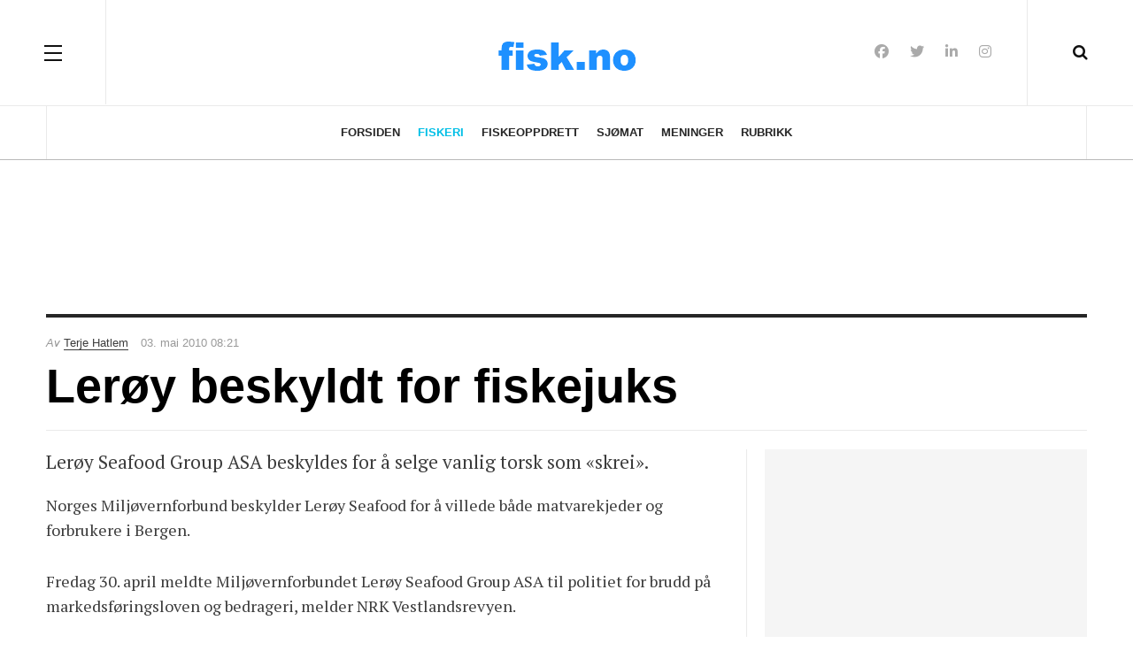

--- FILE ---
content_type: text/html; charset=utf-8
request_url: https://fisk.no/fiskeri/2686-leroy-beskyldt-for-fiskejuks
body_size: 7195
content:

<!DOCTYPE html>
<html lang="nb-no" dir="ltr"
	  class='com_content view-article layout-blog itemid-671 j60 j40 mm-hover'>
<head>
<meta name="robots" content="max-snippet:-1">
	<meta charset="utf-8">
	<meta name="author" content="Terje Hatlem">
	<meta property="og:title" content="Lerøy beskyldt for fiskejuks">
	<meta property="og:type" content="article">
	<meta property="og:url" content="https://fisk.no/fiskeri/2686-leroy-beskyldt-for-fiskejuks">
	<meta property="og:site_name" content="Fisk.no">
	<meta property="og:description" content="Lerøy Seafood Group ASA beskyldes for å selge vanlig torsk som «skrei».">
	<meta name="description" content="Lerøy Seafood Group ASA beskyldes for å selge vanlig torsk som «skrei».">
	<title>Lerøy beskyldt for fiskejuks - Fisk.no</title>
	<link href="https://fisk.no/fiskeri/2686-leroy-beskyldt-for-fiskejuks" rel="canonical" data-asset-name="System - Link Canonical">
	<link href="https://fisk.no/fiskeri/2686-leroy-beskyldt-for-fiskejuks?tmpl=component" rel="alternate" data-asset-name="System - Link Canonical">
	<link href="https://fisk.no/smartsok?format=opensearch" rel="search" title="OpenSearch Fisk.no" type="application/opensearchdescription+xml">
	<link href="/templates/fisk/favicon.ico" rel="icon" type="image/vnd.microsoft.icon">
<link href="/media/vendor/awesomplete/css/awesomplete.css?1.1.7" rel="stylesheet">
	<link href="/templates/fisk/local/css/bootstrap.css" rel="stylesheet">
	<link href="/media/plg_system_jcepro/site/css/content.min.css?86aa0286b6232c4a5b58f892ce080277" rel="stylesheet">
	<link href="/templates/system/css/system.css" rel="stylesheet">
	<link href="/media/system/css/joomla-fontawesome.min.css" rel="stylesheet">
	<link href="/templates/fisk/local/css/template.css" rel="stylesheet">
	<link href="/templates/fisk/local/css/off-canvas.css" rel="stylesheet">
	<link href="/templates/fisk/fonts/font-awesome/css/font-awesome.min.css" rel="stylesheet">
	<link href="/templates/fisk/fonts/ionicons/css/ionicons.min.css" rel="stylesheet">
	<link href="//fonts.googleapis.com/css?family=PT+Serif:400,700" rel="stylesheet">
	<link href="/templates/fisk/css/custom.css" rel="stylesheet">
<script src="/media/vendor/jquery/js/jquery.min.js?3.7.1"></script>
	<script src="/media/vendor/jquery/js/jquery-noconflict.min.js?3.7.1"></script>
	<script type="application/json" class="joomla-script-options new">{"joomla.jtext":{"MOD_FINDER_SEARCH_VALUE":"Søk &hellip;"},"finder-search":{"url":"\/component\/finder\/?task=suggestions.suggest&amp;format=json&amp;tmpl=component&amp;Itemid=82"},"system.paths":{"root":"","rootFull":"https:\/\/fisk.no\/","base":"","baseFull":"https:\/\/fisk.no\/"},"csrf.token":"4310ea8003745be52968740f160e3c7c"}</script>
	<script src="/media/system/js/core.min.js?a3d8f8"></script>
	<script src="/media/vendor/bootstrap/js/popover.min.js?5.3.8" type="module"></script>
	<script src="/media/vendor/awesomplete/js/awesomplete.min.js?1.1.7" defer></script>
	<script src="/media/com_finder/js/finder.min.js?755761" type="module"></script>
	<script src="/plugins/system/t3/base-bs3/bootstrap/js/bootstrap.js"></script>
	<script src="/plugins/system/t3/base-bs3/js/jquery.tap.min.js"></script>
	<script src="/plugins/system/t3/base-bs3/js/off-canvas.js"></script>
	<script src="/plugins/system/t3/base-bs3/js/script.js"></script>
	<script src="/plugins/system/t3/base-bs3/js/menu.js"></script>
	<script src="/templates/fisk/js/jquery.cookie.js"></script>
	<script src="/templates/fisk/js/script.js"></script>
	<script type="application/ld+json">{"@context":"https://schema.org","@graph":[{"@type":"Organization","@id":"https://fisk.no/#/schema/Organization/base","name":"Fisk.no","url":"https://fisk.no/"},{"@type":"WebSite","@id":"https://fisk.no/#/schema/WebSite/base","url":"https://fisk.no/","name":"Fisk.no","publisher":{"@id":"https://fisk.no/#/schema/Organization/base"},"potentialAction":{"@type":"SearchAction","target":"https://fisk.no/smartsok?q={search_term_string}","query-input":"required name=search_term_string"}},{"@type":"WebPage","@id":"https://fisk.no/#/schema/WebPage/base","url":"https://fisk.no/fiskeri/2686-leroy-beskyldt-for-fiskejuks","name":"Lerøy beskyldt for fiskejuks - Fisk.no","description":"Lerøy Seafood Group ASA beskyldes for å selge vanlig torsk som «skrei».","isPartOf":{"@id":"https://fisk.no/#/schema/WebSite/base"},"about":{"@id":"https://fisk.no/#/schema/Organization/base"},"inLanguage":"nb-NO"},{"@type":"Article","@id":"https://fisk.no/#/schema/com_content/article/2686","name":"Lerøy beskyldt for fiskejuks","headline":"Lerøy beskyldt for fiskejuks","inLanguage":"nb-NO","author":{"@type":"Person","name":"Terje Hatlem"},"isPartOf":{"@id":"https://fisk.no/#/schema/WebPage/base"}}]}</script>
	<meta property="og:type" content="article" />
<link rel="image_src" content="https://fisk.no/" />
<meta property="og:image" content="https://fisk.no/" />
<meta property="article:tag" content="" />

	
<!-- META FOR IOS & HANDHELD -->
	<meta name="viewport" content="width=device-width, initial-scale=1.0, maximum-scale=3.0, user-scalable=yes"/>
	<style type="text/stylesheet">
		@-webkit-viewport   { width: device-width; }
		@-moz-viewport      { width: device-width; }
		@-ms-viewport       { width: device-width; }
		@-o-viewport        { width: device-width; }
		@viewport           { width: device-width; }
	</style>
	<script type="text/javascript">
		//<![CDATA[
		if (navigator.userAgent.match(/IEMobile\/10\.0/)) {
			var msViewportStyle = document.createElement("style");
			msViewportStyle.appendChild(
				document.createTextNode("@-ms-viewport{width:auto!important}")
			);
			document.getElementsByTagName("head")[0].appendChild(msViewportStyle);
		}
		//]]>
	</script>
<meta name="HandheldFriendly" content="true"/>
<meta name="apple-mobile-web-app-capable" content="YES"/>
<!-- //META FOR IOS & HANDHELD -->




<!-- Le HTML5 shim and media query for IE8 support -->
<!--[if lt IE 9]>
<script src="//html5shim.googlecode.com/svn/trunk/html5.js"></script>
<script type="text/javascript" src="/plugins/system/t3/base-bs3/js/respond.min.js"></script>
<![endif]-->

<!-- You can add Google Analytics here or use T3 Injection feature -->
<!-- Google tag (gtag.js) -->
<script async src="https://www.googletagmanager.com/gtag/js?id=G-E3P3HNYY5M"></script>
<script>
  window.dataLayer = window.dataLayer || [];
  function gtag(){dataLayer.push(arguments);}
  gtag('js', new Date());

  gtag('config', 'G-E3P3HNYY5M');
</script>
</head>

<body class="">

<div class="t3-wrapper"> <!-- Need this wrapper for off-canvas menu. Remove if you don't use of-canvas -->

  
<!-- HEADER -->
<header id="t3-header" class="t3-header wrap">
	<div class="container">
		<div class="row">
							
<button class="btn btn-primary off-canvas-toggle " type="button" data-pos="left" data-nav="#t3-off-canvas" data-effect="off-canvas-effect-4">
  <span class="patty"></span><span class="element-invisible">Off Canvas</span>
</button>

<!-- OFF-CANVAS SIDEBAR -->
<div id="t3-off-canvas" class="t3-off-canvas ">
  <div class="t3-off-canvas-body">
    <div class="t3-module module " id="Mod29"><div class="module-inner"><h3 class="module-title "><span>Meny</span></h3><div class="module-ct"><ul class="nav nav-pills nav-stacked menuNOT USED">
<li class="item-82 default"><a href="/" class="">Forsiden</a></li><li class="item-671 current active"><a href="/fiskeri" class="">Fiskeri</a></li><li class="item-672"><a href="/oppdrett" class="">Fiskeoppdrett</a></li><li class="item-673"><a href="/mat" class="">Sjømat</a></li><li class="item-674"><a href="/meninger" class="">Meninger</a></li><li class="item-58"><a href="/marked" class="">Rubrikk</a></li></ul>
</div></div></div><div class="t3-module module " id="Mod435"><div class="module-inner"><h3 class="module-title "><span>Tjenester</span></h3><div class="module-ct"><ul class="nav nav-pills nav-stacked menuNOT USED">
<li class="item-2596"><a href="/annonsering" class="">Annonsering</a></li><li class="item-71"><a href="/kontakt-oss" class="">Kontakt oss</a></li><li class="item-782"><a href="/skipstrafikken" class="">Skipstrafikken</a></li><li class="item-670"><a href="/smartsok" class="">Smartsøk</a></li></ul>
</div></div></div>
  </div>
</div>
<!-- //OFF-CANVAS SIDEBAR -->


							
			<!-- LOGO -->
			<div class="col-xs-12 col-md-4 logo">
				<div class="logo-image logo-control">
					<a href="/" title="Fisk.no">
																				<img class="logo-img" src="/images/stories/logo.png#joomlaImage://local-images/stories/logo.png?width=195&height=55" alt="Fisk.no" />
																																	<img class="logo-img-sm" src="/images/stories/logo_liten.png#joomlaImage://local-images/stories/logo_liten.png?width=129&height=45" alt="Fisk.no" />
																			<span>Fisk.no</span>
					</a>
					<small class="site-slogan"></small>
				</div>
			</div>
			<!-- //LOGO -->

							<div class="headright">
											<!-- HEAD SEARCH -->
						<div class="head-search ">
							<i class="fa fa-search"></i>
								<div class="search search-full ">
		<form class="mod-finder js-finder-searchform form-search" action="/smartsok" method="get" role="search">
			<label for="mod-finder-searchword368" class="finder">Søk</label><input type="text" name="q" id="mod-finder-searchword368" class="js-finder-search-query form-control search-query" value="" placeholder="Søk &hellip;">
											</form>
	</div>

						</div>
						<!-- //HEAD SEARCH -->
										
										
											<!-- HEAD SOCIAL -->
						<div class="head-social ">
							
<div id="mod-custom409" class="mod-custom custom">
    <ul class="social-list">
<li><a class="facebook" title="Facebook" href="https://www.facebook.com/Fisk.no" rel="noreferrer nofollow"><i class="fa fa-facebook"></i></a></li>
<li><a class="twitter" title="Twitter" href="https://twitter.com/fiskno" rel="noreferrer nofollow"><i class="fa fa-twitter"></i></a></li>
<li><a class="linkedin" title="LinkedIn" href="https://www.linkedin.com/company/fiskno" rel="noreferrer nofollow"><i class="fa fa-linkedin"></i></a></li>
<li><a class="instagram" title="Instagram" href="https://www.instagram.com/fisk.no/" rel="noreferrer nofollow"><i class="fa fa-instagram"></i></a></li>
</ul></div>

						</div>
						<!-- //HEAD SOCIAL -->
									</div>
			
		</div>
	</div>
</header>
<!-- //HEADER -->

  
<!-- MAIN NAVIGATION -->
<nav id="t3-mainnav" class="wrap navbar navbar-default t3-mainnav">
	<div class="container">

		<!-- Brand and toggle get grouped for better mobile display -->
		<div class="navbar-header">
		
			
		</div>

		
		<div class="t3-navbar navbar-collapse collapse">
					<ul class="nav navbar-nav">
			<li class="item-82">				<a href="/" >Forsiden</a>
				</li><li class="item-671 current active">				<a href="/fiskeri" >Fiskeri</a>
				</li><li class="item-672">				<a href="/oppdrett" >Fiskeoppdrett</a>
				</li><li class="item-673">				<a href="/mat" >Sjømat</a>
				</li><li class="item-674">				<a href="/meninger" >Meninger</a>
				</li><li class="item-58">				<a href="/marked" >Rubrikk</a>
				</li>		</ul>
	
		</div>

	</div>
</nav>
<!-- //MAIN NAVIGATION -->

<script>
	(function ($){
		var maps = [];
		$(maps).each (function (){
			$('li[data-id="' + this['id'] + '"]').addClass (this['class']);
		});
	})(jQuery);
</script>
<!-- //MAIN NAVIGATION -->

  
	<!-- Banner Top -->
	<div class="wrap t3-banner t3-banner-top">
		<div class="container">
			<div class="mod-banners bannergroup">

    <div class="mod-banners__item banneritem">
                                        <script async src="//pagead2.googlesyndication.com/pagead/js/adsbygoogle.js"></script>
<!-- Fisk.no - top 728x90 -->
<ins class="adsbygoogle"
     style="display:inline-block;width:728px;height:90px"
     data-ad-client="ca-pub-3189926296905471"
     data-ad-slot="4939147204"></ins>
<script>
(adsbygoogle = window.adsbygoogle || []).push({});
</script>            </div>

</div>

		</div>
	</div>
	<!-- //Banner Top -->

  
  


  

<div id="t3-mainbody" class="container t3-mainbody">
	<div class="row">

		<!-- MAIN CONTENT -->
		<div id="t3-content" class="t3-content col-xs-12">
						<div class="item-page clearfix">


<!-- Article -->
<article class="article" itemscope itemtype="http://schema.org/Article">
	<meta itemscope itemprop="mainEntityOfPage"  itemType="https://schema.org/WebPage" itemid="https://google.com/article"/>
	<meta itemprop="inLanguage" content="nb-NO" />

	    <meta content="2023-03-11T08:36:31+01:00" itemprop="dateModified">
  
      <meta content="2010-05-03T08:21:49+02:00" itemprop="datePublished">
  
  <!-- Aside -->
<aside class="article-aside clearfix">
    	<dl class="article-info  muted">

		
			<dt class="article-info-term">
													Detaljer							</dt>
							
				
<dd class="createdby hasTooltip" itemprop="author" title="">
	<i class="fa fa-user"></i>
  <em>Av</em>
			<span itemprop="name"><a href="/kontakt-oss/2-terje-hatlem" itemprop="url">Terje Hatlem</a></span>
	  <span style="display: none;" itemprop="publisher" itemscope itemtype="https://schema.org/Organization">
  <span itemprop="logo" itemscope itemtype="https://schema.org/ImageObject">
    <img src="https://fisk.no//templates/fisk/images/logo.png" alt="logo" itemprop="url" />
    <meta itemprop="width" content="auto" />
    <meta itemprop="height" content="auto" />
  </span>
  <meta itemprop="name" content="Terje Hatlem"/>
  </span>
</dd>
			
			
			
					
		
			<dt class="hide">Detaljer</dt>

										<dd class="create">
					<i class="fa fa-calendar"></i>
					<time datetime="2010-05-03T08:21:49+02:00" itemprop="dateCreated">
						03. mai 2010 08:21					</time>
			</dd>			
			
						</dl>
      
		
</aside>  
<!-- //Aside -->

	
<header class="article-header clearfix">
	<h1 class="article-title" itemprop="headline">
					Lerøy beskyldt for fiskejuks			<meta itemprop="url" content="https://fisk.no/fiskeri/2686-leroy-beskyldt-for-fiskejuks" />
			</h1>

			</header>
	
<div class="row equal-height">
									<div class="col-xs-12 ">
			</div>
	<div class="col col-xs-12  col-md-8  item-main">

		<div class="row">
		
		<div class="article-content-main  col-lg-12 ">
		
		
		
		
			
			<section class="article-content clearfix" itemprop="articleBody">
				<p class="lead">Lerøy Seafood Group ASA beskyldes for å selge vanlig torsk som «skrei».</p>
<p>Norges Miljøvernforbund beskylder Lerøy Seafood for å villede både matvarekjeder og forbrukere i Bergen.</p>
<p>Fredag 30. april meldte Miljøvernforbundet Lerøy Seafood Group ASA til politiet for brudd på markedsføringsloven og bedrageri, melder NRK Vestlandsrevyen.</p>
<p>Konsernleder Henning Beltestad i Lerøy Seafood ASA vedgår at kysttorsk ved en feil kan ha blitt solgt som skrei.</p>
<h2>– Solgte oppdrettstorsk som skrei</h2>
<p>Her følger Norges Miljøvernforbunds beskrivelse og påstander om saken:</p>
<p>«Norges Miljøvernforbund har anmeldt Lerøy Alfheim AS for grove brudd på markedsføringsloven og bevisst feilinformasjon til norske matvarekjeder og forbrukerne.</p>
<p>Norges miljøvernforbund avdekket ved besøk i 2 av Bergens større dagligvareforretninger, MENY Nesttun og COOP OBS Lagunen, at kysttorsk /oppdrettstorsk selges og markedsfores som villfanget Skrei.Partiet med torsk det her er tale om er solgt av Lerøy Alfheim AS til både MENY og COOP – merket TORSK) Videre merket: Villfanget/oppdrett: Villfanget.Skrei Fangststed: Det Nordøstlige Atlanterhav.</p>
<p>Norges Miljøvernforbund ble oppmerksom på saken etter at far, til en av forbundets ansatte og som i tillegg en sjømatelsker fra Solund, kjøpte det han fikk opplyst var skrei i butikken. Middagen ble imidlertid en gedigen skuffelse, den luktet vond, hadde bløt konsistens og smakte dårlig. Resultatet ble at fisken måtte kastes. Det ble derfor sett nærmere på fiskene i den aktuelle butikken. Det viste seg at alle var av tilnærmet lik størrelse. At den var annonsert som skrei medio april, forsterket vår mistanke ytterligere.</p>
<p>Vi kjøpte en torsk merket skrei på Meny. Vekten lå på ca 2,6 kg uten hode og innvoller. Dette tilsvarer en rundvekt på ca 3,6 kg som igjen er normal slaktevekt for oppdrettstorsk. Den var kort og kompakt og svakt gullig i fiskekjøttet. Dette er typiske tegn på oppdrettstorsk. Gulfargen har vært et problem for næringen med hensyn til salting av oppdrettstorsken fordi gulfargen da forsterkes kraftig og dette igjen har gjort produktet vanskelig salgbart.</p>
<p>Fiskens brystfinner bar også preg av oppdrett, ettersom det ble funnet beinknuter i disse som normalt er tegn på finneslitasje fra opphold i merdene.</p>
<p>Norges Miljøvernforbund sporet derfor i dag 29.04.2010 partiet som var merket R 29 Sirevåg, R 87 Åkra. Ved telefonisk kontroll hos Sirevåg AS fikk Norges Miljøvernforbund opplyst at leveransen til Lerøy Alfheim AS var på ca. 700 kg vill fisk fanget 19.04.2010 og fangstens nummer 0816. Fisken var fisket vest av Karmøy. (Ikke skrei – men sannsynligvis sterkt truet kysttorsk.)</p>
<p>Det ble deretter foretatt telefonisk kontroll hos Lerøy Alfheim AS på de aktuelle nummer for å kontrollere at det var snakk om samme leveranse. Dette ble bekreftet.</p>
<p>Det viser seg imidlertid at forsendelsen nå – ved levering til U/HODE 2-4 VILL/skrei. (Gadus morhua Meny fra Sirevåg (telefonisk sjekket hos Lerøy samme forsendelse) – er påført en netto vekt på 4.860 kg. Dette kan ikke tolkes på annen måte enn at 4.160 kg fisk ikke kommer fra den aktuelle fangst med nummer: 0816.</p>
<p>Det foreligger derfor sjellig grunn til mistanke om at det her er gjennomført en bevisst innblanding av oppdrettstorsk i partiet. Normal undersøkelse av opphav og fangst vil peke tilbake til Sirevåg AS parti. Dette gjør at verken MENY/ COOP eller forbruker, i tråd med intensjonene, kan finne fiskens opprinnelsessted.»</p>			</section>

		  <!-- footer -->
		  		  <!-- //footer -->

			
										
							
								<div class="tags">
																	<span class="tag-2 tag-list0" itemprop="keywords">
					<a href="/emne/fiskeri" class="label label-info">
						Fiskeri					</a>
				</span>
																				<span class="tag-6 tag-list1" itemprop="keywords">
					<a href="/emne/okonomi" class="label label-info">
						Økonomi					</a>
				</span>
																				<span class="tag-62 tag-list2" itemprop="keywords">
					<a href="/emne/leroy" class="label label-info">
						Lerøy					</a>
				</span>
																				<span class="tag-91 tag-list3" itemprop="keywords">
					<a href="/emne/borsen" class="label label-info">
						Børsen					</a>
				</span>
						</div>
						</div>
		</div></div>

					<div class="col col-md-4 item-sidebar hidden-sm hidden-xs"><div class="affix-wrap">
				<div class="t3-module module " id="Mod437"><div class="module-inner"><div class="module-ct"><div class="mod-banners bannergroup">

    <div class="mod-banners__item banneritem">
                                        <script async src="//pagead2.googlesyndication.com/pagead/js/adsbygoogle.js"></script>
<!-- Fisk.no - 300x250 article sidebar -->
<ins class="adsbygoogle"
     style="display:inline-block;width:300px;height:250px"
     data-ad-client="ca-pub-3189926296905471"
     data-ad-slot="4433979270"></ins>
<script>
(adsbygoogle = window.adsbygoogle || []).push({});
</script>            </div>

</div>
</div></div></div><div class="t3-module module " id="Mod407"><div class="module-inner"><h3 class="module-title "><span>Mest lest</span></h3><div class="module-ct"><ul class="mostread ">
  <li>
    
<div class="pull-left item-image" itemprop="image">

      <a href="/oppdrett/7906-eksportprisen-for-laks-ned-8-07-kroner-i-veke-2" itemprop="url">
  	   <img class="caption" src="/images/uploads/2025/10/klavelandet_7f835-thumb.jpg#joomlaImage://local-images/uploads/2025/10/klavelandet_7f835-thumb.jpg?width=480&amp;height=270" alt="Oppdrettslokaliteten Klavelandet i Kinn, med utsikt innover Eikefjorden. Foto: Terje Hatlem" itemprop="thumbnailUrl"/>
      </a>
  </div>
    <div class="item-content">
    <aside class="article-aside clearfix">
        <dl class="article-info  muted">
          <dt class="article-info-term">Detaljer</dt>
      </dl>
    </aside>

    <a href="/oppdrett/7906-eksportprisen-for-laks-ned-8-07-kroner-i-veke-2" itemprop="url">
      <span itemprop="name">
        Eksportprisen for laks ned 8,07 kroner i veke 2      </span>
    </a>
    </div>
  </li>
  <li>
    
<div class="pull-left item-image" itemprop="image">

      <a href="/oppdrett/7908-gc-rieber-kjoper-biomega-group" itemprop="url">
  	   <img class="caption" src="/images/uploads/2025/12/biomega-skaganeset_076fa.jpg#joomlaImage://local-images/uploads/2025/12/biomega-skaganeset_076fa.jpg?width=1200&amp;height=800" alt="Biomega Group sin fabrikk på Skaganeset på Sotra i Øygarden. Foto: Terje Hatlem" itemprop="thumbnailUrl"/>
      </a>
  </div>
    <div class="item-content">
    <aside class="article-aside clearfix">
        <dl class="article-info  muted">
          <dt class="article-info-term">Detaljer</dt>
      </dl>
    </aside>

    <a href="/oppdrett/7908-gc-rieber-kjoper-biomega-group" itemprop="url">
      <span itemprop="name">
        GC Rieber kjøper Biomega Group      </span>
    </a>
    </div>
  </li>
  <li>
    
<div class="pull-left item-image" itemprop="image">

      <a href="/oppdrett/7907-apner-for-storre-omrader-til-havbruk-til-havs" itemprop="url">
  	   <img class="caption" src="/images/uploads/2025/08/sivertsen-nfd_50137-thumb.jpg#joomlaImage://local-images/uploads/2025/08/sivertsen-nfd_50137-thumb.jpg?width=480&amp;height=270" alt="Fiskeri- og havminister Marianne Sivertsen Næss. Foto: NFD" itemprop="thumbnailUrl"/>
      </a>
  </div>
    <div class="item-content">
    <aside class="article-aside clearfix">
        <dl class="article-info  muted">
          <dt class="article-info-term">Detaljer</dt>
      </dl>
    </aside>

    <a href="/oppdrett/7907-apner-for-storre-omrader-til-havbruk-til-havs" itemprop="url">
      <span itemprop="name">
        Åpner for større områder til havbruk til havs      </span>
    </a>
    </div>
  </li>
</ul>
</div></div></div>			</div></div>
			</div> <!-- //Row -->
</article>
<!-- //Article -->




	
</div>
		</div>
		<!-- //MAIN CONTENT -->

	</div>
</div> 



  <div id="t3-section" class="t3-section-wrap wrap">
  <div class="container">
	  </div>
</div>


  


  


  
<!-- FOOTER -->
<footer id="t3-footer" class="wrap t3-footer">
	<div class="container">
		<div class="footer-detail">
		
		<section class="t3-copyright">
			<div class="row">
				<div class="col-md-12 copyright ">
					
<div id="mod-custom113" class="mod-custom custom">
    <p style="text-align: center;"><span style="color: #333333; font-size: 12pt;"><a href="/kontakt-oss" rel="nofollow" style="color: #333333;">Kontakt oss</a> | <a href="/om-oss" rel="nofollow" style="color: #333333;">Om oss</a>&nbsp;| <a href="/annonsering" rel="nofollow" style="color: #333333;">Annonsering</a> | <a href="/marked" rel="nofollow" style="color: #333333;">Rubrikkannonser</a>&nbsp;| Personvern og Cookies </span><br /><span style="color: #333333; font-size: 12pt;">Alt innhold er opphavsrettslig beskyttet © Fisk Media AS</span></p></div>

				</div>
							</div>
		</section>
		</div>
	</div>
</footer>
<!-- //FOOTER -->

</div>

</body>

</html>

--- FILE ---
content_type: text/html; charset=utf-8
request_url: https://www.google.com/recaptcha/api2/aframe
body_size: 267
content:
<!DOCTYPE HTML><html><head><meta http-equiv="content-type" content="text/html; charset=UTF-8"></head><body><script nonce="xtafUnJUqDBOksrBbNO8bQ">/** Anti-fraud and anti-abuse applications only. See google.com/recaptcha */ try{var clients={'sodar':'https://pagead2.googlesyndication.com/pagead/sodar?'};window.addEventListener("message",function(a){try{if(a.source===window.parent){var b=JSON.parse(a.data);var c=clients[b['id']];if(c){var d=document.createElement('img');d.src=c+b['params']+'&rc='+(localStorage.getItem("rc::a")?sessionStorage.getItem("rc::b"):"");window.document.body.appendChild(d);sessionStorage.setItem("rc::e",parseInt(sessionStorage.getItem("rc::e")||0)+1);localStorage.setItem("rc::h",'1768976958003');}}}catch(b){}});window.parent.postMessage("_grecaptcha_ready", "*");}catch(b){}</script></body></html>

--- FILE ---
content_type: text/css
request_url: https://fisk.no/templates/fisk/local/css/template.css
body_size: 27938
content:
@media (max-width: 1198px) {
  .always-show .mega > .mega-dropdown-menu,
  .always-show .dropdown-menu {
    display: block !important;
    position: static;
  }
  .open .dropdown-menu {
    display: block;
  }
}
.t3-logo,
.t3-logo-small {
  display: block;
  text-decoration: none;
  text-align: left;
  background-repeat: no-repeat;
  background-position: center;
}
.t3-logo {
  width: 182px;
  height: 50px;
}
.t3-logo-small {
  width: 60px;
  height: 30px;
}
.t3-logo,
.t3-logo-color {
  background-image: url("//static.joomlart.com/images/jat3v3-documents/logo-complete/t3logo-big-color.png");
}
.t3-logo-small,
.t3-logo-small.t3-logo-color {
  background-image: url("//static.joomlart.com/images/jat3v3-documents/logo-complete/t3logo-small-color.png");
}
.t3-logo-dark {
  background-image: url("//static.joomlart.com/images/jat3v3-documents/logo-complete/t3logo-big-dark.png");
}
.t3-logo-small.t3-logo-dark {
  background-image: url("//static.joomlart.com/images/jat3v3-documents/logo-complete/t3logo-small-dark.png");
}
.t3-logo-light {
  background-image: url("//static.joomlart.com/images/jat3v3-documents/logo-complete/t3logo-big-light.png");
}
.t3-logo-small.t3-logo-light {
  background-image: url("//static.joomlart.com/images/jat3v3-documents/logo-complete/t3logo-small-light.png");
}
@media (max-width: 1198px) {
  .logo-control .logo-img-sm {
    display: block;
  }
  .logo-control .logo-img {
    display: none;
  }
}
@media (min-width: 1199px) {
  .logo-control .logo-img-sm {
    display: none;
  }
  .logo-control .logo-img {
    display: block;
  }
}
#community-wrap .collapse {
  position: relative;
  height: 0;
  overflow: hidden;
  display: block;
}
.body-data-holder:before {
  display: none;
  content: "grid-float-breakpoint:1199px screen-xs:480px screen-sm:768px screen-md:992px screen-lg:1200px";
}

input,
button,
select,
textarea {
  font-family: inherit;
  font-size: inherit;
  line-height: inherit;
}
a {
  color: #00bfe6;
  text-decoration: none;
}
a:hover,
a:focus {
  color: #007f9a;
  text-decoration: none;
}
a:focus {
  outline: 5px auto -webkit-focus-ring-color;
  outline-offset: -2px;
  outline: none;
}
img {
  vertical-align: middle;
}
th,
td {
  line-height: 1.42857143;
  text-align: left;
  vertical-align: top;
}
th {
  font-weight: bold;
}
td,
tr td {
  border-top: 1px solid #dddddd;
}
.cat-list-row0:hover,
.cat-list-row1:hover {
  background: #f5f5f5;
}
.cat-list-row1,
tr.cat-list-row1 td {
  background: #f9f9f9;
}
table.contentpane,
table.tablelist,
table.category,
table.admintable,
table.blog {
  width: 100%;
}
table.contentpaneopen {
  border: 0;
}
.star {
  color: #ffbb00;
}
.red {
  color: #d61d00;
}
hr {
  margin-top: 20px;
  margin-bottom: 20px;
  border: 0;
  border-top: 1px solid #eaeaea;
}
.wrap {
  width: auto;
  clear: both;
}
.center,
.table td.center,
.table th.center {
  text-align: center;
}
.element-invisible {
  position: absolute;
  padding: 0;
  margin: 0;
  border: 0;
  height: 1px;
  width: 1px;
  overflow: hidden;
}

h1,
h2,
h3,
h4,
h5,
h6,
.h1,
.h2,
.h3,
.h4,
.h5,
.h6 {
  font-family: "Helvetica Neue", Helvetica, Arial, sans-serif;
  font-weight: 700;
  line-height: 1.1;
  color: #000000;
}
h1 small,
h2 small,
h3 small,
h4 small,
h5 small,
h6 small,
.h1 small,
.h2 small,
.h3 small,
.h4 small,
.h5 small,
.h6 small,
h1 .small,
h2 .small,
h3 .small,
h4 .small,
h5 .small,
h6 .small,
.h1 .small,
.h2 .small,
.h3 .small,
.h4 .small,
.h5 .small,
.h6 .small {
  font-weight: normal;
  line-height: 1;
  color: #999999;
}
h1,
.h1,
h2,
.h2,
h3,
.h3 {
  margin-top: 20px;
  margin-bottom: 10px;
}
h1 small,
.h1 small,
h2 small,
.h2 small,
h3 small,
.h3 small,
h1 .small,
.h1 .small,
h2 .small,
.h2 .small,
h3 .small,
.h3 .small {
  font-size: 65%;
}
h4,
.h4,
h5,
.h5,
h6,
.h6 {
  margin-top: 10px;
  margin-bottom: 10px;
}
h4 small,
.h4 small,
h5 small,
.h5 small,
h6 small,
.h6 small,
h4 .small,
.h4 .small,
h5 .small,
.h5 .small,
h6 .small,
.h6 .small {
  font-size: 75%;
}
h1,
.h1 {
  font-size: 36px;
}
h2,
.h2 {
  font-size: 30px;
}
h3,
.h3 {
  font-size: 24px;
}
h4,
.h4 {
  font-size: 18px;
}
h5,
.h5 {
  font-size: 14px;
}
h6,
.h6 {
  font-size: 12px;
}
p {
  margin: 0 0 30px;
}
.lead {
  margin-bottom: 20px;
  font-size: 16px;
  font-weight: 200;
  line-height: 1.4;
}
@media (min-width: 768px) {
  .lead {
    font-size: 21px;
  }
}
small,
.small {
  font-size: 85%;
}
cite {
  font-style: normal;
}
.text-left {
  text-align: left;
}
.text-right {
  text-align: right;
}
.text-center {
  text-align: center;
}
.text-justify {
  text-align: justify;
}
.text-muted {
  color: #999999;
}
.text-primary {
  color: #00bfe6;
}
a.text-primary:hover,
a.text-primary:focus {
  color: #0095b3;
}
.text-success {
  color: #468847;
}
a.text-success:hover,
a.text-success:focus {
  color: #356635;
}
.text-info {
  color: #3a87ad;
}
a.text-info:hover,
a.text-info:focus {
  color: #2d6987;
}
.text-warning {
  color: #c09853;
}
a.text-warning:hover,
a.text-warning:focus {
  color: #a47e3c;
}
.text-danger {
  color: #b94a48;
}
a.text-danger:hover,
a.text-danger:focus {
  color: #953b39;
}
.bg-primary {
  color: #fff;
  background-color: #00bfe6;
}
a.bg-primary:hover,
a.bg-primary:focus {
  background-color: #0095b3;
}
.bg-success {
  background-color: #dff0d8;
}
a.bg-success:hover,
a.bg-success:focus {
  background-color: #c1e2b3;
}
.bg-info {
  background-color: #d9edf7;
}
a.bg-info:hover,
a.bg-info:focus {
  background-color: #afd9ee;
}
.bg-warning {
  background-color: #fcf8e3;
}
a.bg-warning:hover,
a.bg-warning:focus {
  background-color: #f7ecb5;
}
.bg-danger {
  background-color: #f2dede;
}
a.bg-danger:hover,
a.bg-danger:focus {
  background-color: #e4b9b9;
}
.highlight {
  background-color: #FFC;
  font-weight: bold;
  padding: 1px 4px;
}
.page-header {
  padding-bottom: 9px;
  margin: 40px 0 20px;
  border-bottom: 1px solid #eaeaea;
}
ul,
ol {
  margin-top: 0;
  margin-bottom: 10px;
}
ul ul,
ol ul,
ul ol,
ol ol {
  margin-bottom: 0;
}
.list-unstyled {
  padding-left: 0;
  list-style: none;
}
.list-inline {
  padding-left: 0;
  list-style: none;
  margin-left: -5px;
}
.list-inline > li {
  display: inline-block;
  padding-left: 5px;
  padding-right: 5px;
}
dl {
  margin-top: 0;
  margin-bottom: 20px;
}
dt,
dd {
  line-height: 1.42857143;
}
dt {
  font-weight: bold;
}
dd {
  margin-left: 0;
}
@media (min-width: 1199px) {
  .dl-horizontal dt {
    float: left;
    width: 160px;
    clear: left;
    text-align: right;
    overflow: hidden;
    text-overflow: ellipsis;
    white-space: nowrap;
  }
  .dl-horizontal dd {
    margin-left: 180px;
  }
}
abbr[title],
abbr[data-original-title] {
  cursor: help;
  border-bottom: 1px dotted #999999;
}
.initialism {
  font-size: 90%;
  text-transform: uppercase;
}
blockquote {
  padding: 10px 20px;
  margin: 0 0 20px;
  font-size: 17.5px;
  border-left: 5px solid #eaeaea;
}
blockquote p:last-child,
blockquote ul:last-child,
blockquote ol:last-child {
  margin-bottom: 0;
}
blockquote footer,
blockquote small,
blockquote .small {
  display: block;
  font-size: 80%;
  line-height: 1.42857143;
  color: #999999;
}
blockquote footer:before,
blockquote small:before,
blockquote .small:before {
  content: '\2014 \00A0';
}
.blockquote-reverse,
blockquote.pull-right {
  padding-right: 15px;
  padding-left: 0;
  border-right: 5px solid #eaeaea;
  border-left: 0;
  text-align: right;
}
.blockquote-reverse footer:before,
blockquote.pull-right footer:before,
.blockquote-reverse small:before,
blockquote.pull-right small:before,
.blockquote-reverse .small:before,
blockquote.pull-right .small:before {
  content: '';
}
.blockquote-reverse footer:after,
blockquote.pull-right footer:after,
.blockquote-reverse small:after,
blockquote.pull-right small:after,
.blockquote-reverse .small:after,
blockquote.pull-right .small:after {
  content: '\00A0 \2014';
}
blockquote:before,
blockquote:after {
  content: "";
}
address {
  margin-bottom: 20px;
  font-style: normal;
  line-height: 1.42857143;
}
code,
kbd,
pre,
samp {
  font-family: Monaco, Menlo, Consolas, "Courier New", monospace;
}
.btn-actions {
  text-align: center;
}
.features-list {
  margin-top: 60px;
  
}
.features-list .page-header {
  border: 0;
  text-align: center;
}
.features-list .page-header h1 {
  font-size: 46px;
}
.features-list .feature-row {
  overflow: hidden;
  min-height: 200px;
  color: #696f72;
  border-top: 1px solid #e0e2e3;
  padding: 60px 0 0;
  text-align: center;
}
.features-list .feature-row:last-child {
  border-bottom: 1px solid #e0e2e3;
  margin-bottom: 60px;
}
.features-list .feature-row h3 {
  font-size: 28px;
}
.features-list .feature-row div:first-child {
  padding-left: 0;
}
.features-list .feature-row div:last-child {
  padding-right: 0;
}
.features-list .feature-row div:first-child.feature-img img {
  float: left;
}
.features-list .feature-row div:last-child.feature-img img {
  float: right;
}
.jumbotron h2 {
  font-size: 46px;
}
.jumbotron iframe {
  margin-top: 20px;
}

.form-control:focus {
  border-color: #00bfe6;
  outline: 0;
  -webkit-box-shadow: inset 0 1px 1px rgba(0, 0, 0, .075), 0 0 8px rgba(0, 191, 230, 0.6);
  box-shadow: inset 0 1px 1px rgba(0, 0, 0, .075), 0 0 8px rgba(0, 191, 230, 0.6);
}
.form-control::-moz-placeholder {
  color: #999999;
  opacity: 1;
}
.form-control:-ms-input-placeholder {
  color: #999999;
}
.form-control::-webkit-input-placeholder {
  color: #999999;
}
textarea.form-control {
  height: auto;
}
.form-group {
  margin-bottom: 20px;
}
.radio label,
.checkbox label {
  display: inline;
}
.has-success.form-control {
  box-shadow: none;
}
.form-control-static {
  margin-bottom: 0;
}
@media (min-width: 768px) {
  .form-inline .form-group {
    display: inline-block;
  }
  .form-inline .form-control {
    display: inline-block;
  }
  .form-inline .radio input[type="radio"],
  .form-inline .checkbox input[type="checkbox"] {
    float: none;
  }
}
.form-horizontal .control-label,
.form-horizontal .radio,
.form-horizontal .checkbox,
.form-horizontal .radio-inline,
.form-horizontal .checkbox-inline {
  margin-top: 0;
  margin-bottom: 0;
  padding-top: 7px;
}
.form-horizontal .form-control-static {
  padding-top: 7px;
}
.btn {
  border-radius: 0;
  font-size: 12px;
  font-weight: 700;
  font-family: "Helvetica Neue", Helvetica, Arial, sans-serif;
  line-height: 20px;
  position: relative;
  text-transform: uppercase;
}
.btn.dropdown-toggle:before {
  display: none;
}
.btn-second {
  color: #ffffff;
  background-color: #428bca;
  border-color: #357ebd;
}
.btn-second:focus,
.btn-second.focus {
  color: #ffffff;
  background-color: #3071a9;
  border-color: #193c5a;
}
.btn-second:hover {
  color: #ffffff;
  background-color: #3071a9;
  border-color: #285e8e;
}
.btn-second:active,
.btn-second.active,
.open > .dropdown-toggle.btn-second {
  color: #ffffff;
  background-color: #3071a9;
  background-image: none;
  border-color: #285e8e;
}
.btn-second:active:hover,
.btn-second.active:hover,
.open > .dropdown-toggle.btn-second:hover,
.btn-second:active:focus,
.btn-second.active:focus,
.open > .dropdown-toggle.btn-second:focus,
.btn-second:active.focus,
.btn-second.active.focus,
.open > .dropdown-toggle.btn-second.focus {
  color: #ffffff;
  background-color: #285e8e;
  border-color: #193c5a;
}
.btn-second.disabled:hover,
.btn-second[disabled]:hover,
fieldset[disabled] .btn-second:hover,
.btn-second.disabled:focus,
.btn-second[disabled]:focus,
fieldset[disabled] .btn-second:focus,
.btn-second.disabled.focus,
.btn-second[disabled].focus,
fieldset[disabled] .btn-second.focus {
  background-color: #428bca;
  border-color: #357ebd;
}
.btn-second .badge {
  color: #428bca;
  background-color: #ffffff;
}
.btn-inverse {
  color: #ffffff;
  background-color: #3c3c3c;
  border-color: #2f2f2f;
}
.btn-inverse:focus,
.btn-inverse.focus {
  color: #ffffff;
  background-color: #232323;
  border-color: #000000;
}
.btn-inverse:hover {
  color: #ffffff;
  background-color: #232323;
  border-color: #111111;
}
.btn-inverse:active,
.btn-inverse.active,
.open > .dropdown-toggle.btn-inverse {
  color: #ffffff;
  background-color: #232323;
  background-image: none;
  border-color: #111111;
}
.btn-inverse:active:hover,
.btn-inverse.active:hover,
.open > .dropdown-toggle.btn-inverse:hover,
.btn-inverse:active:focus,
.btn-inverse.active:focus,
.open > .dropdown-toggle.btn-inverse:focus,
.btn-inverse:active.focus,
.btn-inverse.active.focus,
.open > .dropdown-toggle.btn-inverse.focus {
  color: #ffffff;
  background-color: #111111;
  border-color: #000000;
}
.btn-inverse.disabled:hover,
.btn-inverse[disabled]:hover,
fieldset[disabled] .btn-inverse:hover,
.btn-inverse.disabled:focus,
.btn-inverse[disabled]:focus,
fieldset[disabled] .btn-inverse:focus,
.btn-inverse.disabled.focus,
.btn-inverse[disabled].focus,
fieldset[disabled] .btn-inverse.focus {
  background-color: #3c3c3c;
  border-color: #2f2f2f;
}
.btn-inverse .badge {
  color: #3c3c3c;
  background-color: #ffffff;
}
.btn-link {
  color: #00bfe6;
  text-transform: uppercase;
  padding: 0;
  display: inline;
}
.btn-link:after {
  content: "\f178";
  display: inline-block;
  font-family: FontAwesome;
  font-style: normal;
  font-weight: normal;
  line-height: 1;
  margin-left: 6.66666667px;
  transition: 0.2s;
}
.btn-link:hover,
.btn-link:focus {
  color: #007f9a;
  text-decoration: none;
}
.btn-link:hover:after,
.btn-link:focus:after {
  margin-left: 10px;
}
.btn-block + .btn-block {
  margin-top: 5px;
}
select,
textarea,
input[type="text"],
input[type="password"],
input[type="datetime"],
input[type="datetime-local"],
input[type="date"],
input[type="month"],
input[type="time"],
input[type="week"],
input[type="number"],
input[type="email"],
input[type="url"],
input[type="search"],
input[type="tel"],
input[type="color"],
.inputbox {
  box-shadow: none;
  background: #f7f7f7;
  color: #999999;
}
select:focus,
textarea:focus,
input[type="text"]:focus,
input[type="password"]:focus,
input[type="datetime"]:focus,
input[type="datetime-local"]:focus,
input[type="date"]:focus,
input[type="month"]:focus,
input[type="time"]:focus,
input[type="week"]:focus,
input[type="number"]:focus,
input[type="email"]:focus,
input[type="url"]:focus,
input[type="search"]:focus,
input[type="tel"]:focus,
input[type="color"]:focus,
.inputbox:focus {
  box-shadow: none;
  background: none;
  color: #3c3c3c;
}
select::-moz-placeholder,
textarea::-moz-placeholder,
input[type="text"]::-moz-placeholder,
input[type="password"]::-moz-placeholder,
input[type="datetime"]::-moz-placeholder,
input[type="datetime-local"]::-moz-placeholder,
input[type="date"]::-moz-placeholder,
input[type="month"]::-moz-placeholder,
input[type="time"]::-moz-placeholder,
input[type="week"]::-moz-placeholder,
input[type="number"]::-moz-placeholder,
input[type="email"]::-moz-placeholder,
input[type="url"]::-moz-placeholder,
input[type="search"]::-moz-placeholder,
input[type="tel"]::-moz-placeholder,
input[type="color"]::-moz-placeholder,
.inputbox::-moz-placeholder {
  color: #999999;
  opacity: 1;
}
select:-ms-input-placeholder,
textarea:-ms-input-placeholder,
input[type="text"]:-ms-input-placeholder,
input[type="password"]:-ms-input-placeholder,
input[type="datetime"]:-ms-input-placeholder,
input[type="datetime-local"]:-ms-input-placeholder,
input[type="date"]:-ms-input-placeholder,
input[type="month"]:-ms-input-placeholder,
input[type="time"]:-ms-input-placeholder,
input[type="week"]:-ms-input-placeholder,
input[type="number"]:-ms-input-placeholder,
input[type="email"]:-ms-input-placeholder,
input[type="url"]:-ms-input-placeholder,
input[type="search"]:-ms-input-placeholder,
input[type="tel"]:-ms-input-placeholder,
input[type="color"]:-ms-input-placeholder,
.inputbox:-ms-input-placeholder {
  color: #999999;
}
select::-webkit-input-placeholder,
textarea::-webkit-input-placeholder,
input[type="text"]::-webkit-input-placeholder,
input[type="password"]::-webkit-input-placeholder,
input[type="datetime"]::-webkit-input-placeholder,
input[type="datetime-local"]::-webkit-input-placeholder,
input[type="date"]::-webkit-input-placeholder,
input[type="month"]::-webkit-input-placeholder,
input[type="time"]::-webkit-input-placeholder,
input[type="week"]::-webkit-input-placeholder,
input[type="number"]::-webkit-input-placeholder,
input[type="email"]::-webkit-input-placeholder,
input[type="url"]::-webkit-input-placeholder,
input[type="search"]::-webkit-input-placeholder,
input[type="tel"]::-webkit-input-placeholder,
input[type="color"]::-webkit-input-placeholder,
.inputbox::-webkit-input-placeholder {
  color: #999999;
}
textareaselect,
textareatextarea,
textareainput[type="text"],
textareainput[type="password"],
textareainput[type="datetime"],
textareainput[type="datetime-local"],
textareainput[type="date"],
textareainput[type="month"],
textareainput[type="time"],
textareainput[type="week"],
textareainput[type="number"],
textareainput[type="email"],
textareainput[type="url"],
textareainput[type="search"],
textareainput[type="tel"],
textareainput[type="color"],
textarea.inputbox {
  height: auto;
}
@media screen and (min-width: 768px) {
  select,
  textarea,
  input[type="text"],
  input[type="password"],
  input[type="datetime"],
  input[type="datetime-local"],
  input[type="date"],
  input[type="month"],
  input[type="time"],
  input[type="week"],
  input[type="number"],
  input[type="email"],
  input[type="url"],
  input[type="search"],
  input[type="tel"],
  input[type="color"],
  .inputbox {
    width: auto;
  }
}
select,
select.form-control,
select.inputbox,
select.input {
  padding-right: 5px;
}
.input-append .active,
.input-prepend .active {
  background-color: #1aff1a;
  border-color: #008000;
}
.invalid {
  border-color: #d61d00;
}
label.invalid {
  color: #d61d00;
}
input.invalid {
  border: 1px solid #d61d00;
}

.dropdown-menu > li > a {
  padding: 5px 20px;
}
.dropdown-header {
  padding: 3px 20px;
  font-size: 14px;
}
.dropdown-header a {
  color: #999999;
}
.dropdown-submenu > a:after {
  border-left-color: #999999;
}
.dropdown-submenu:hover > a:after {
  border-left-color: #00bfe6;
}
.nav > li > .separator {
  position: relative;
  display: block;
  padding: 10px 15px;
  line-height: 20px;
}
@media (min-width: 1199px) {
  .nav > li > .separator {
    padding-top: 20px;
    padding-bottom: 20px;
  }
}
@media (max-width: 991px) {
  .nav > li > span {
    padding: 10px 15px;
    display: inline-block;
  }
}
.nav-tabs {
  margin-bottom: 20px;
  border-color: #eaeaea;
}
.nav-tabs > li {
  margin-right: 20px;
}
.nav-tabs > li > a {
  color: #262626;
  border: none;
  border-bottom: 2px solid transparent;
  font-weight: 700;
  padding: 0 0 8px 0;
}
.nav-tabs > li > a:hover,
.nav-tabs > li > a:focus {
  background: none;
  border-color: #00bfe6;
  color: #00bfe6;
}
.nav-tabs > li.open > a,
.nav-tabs > li.open > a:hover,
.nav-tabs > li.open > a:focus {
  background: none;
}
.nav-tabs > li.disabled > a,
.nav-tabs > li.disabled > a:hover,
.nav-tabs > li.disabled > a:focus {
  border-color: transparent;
}
.nav-tabs > li.active > a,
.nav-tabs > li.active > a:hover,
.nav-tabs > li.active > a:focus {
  background: none;
  border: none;
  border-bottom: 2px solid #00bfe6;
  color: #00bfe6;
}
.nav-tabs > li > a.active,
.nav-tabs > li > a.active:hover,
.nav-tabs > li > a.active:focus {
  background: none;
  border: none;
  border-bottom: 2px solid #00bfe6;
  color: #00bfe6;
}
.nav-tabs .dropdown-menu {
  margin-top: 0;
}
.nav-pills > li > a {
  border-bottom: none;
}
.nav-stacked > li {
  font-family: "Helvetica Neue", Helvetica, Arial, sans-serif;
}
.nav-stacked > li > a {
  border-radius: 0;
  padding: 15px 0;
  color: #3c3c3c;
}
.nav-stacked > li > a:hover,
.nav-stacked > li > a:focus {
  background: none;
  color: #00bfe6;
}
.nav-stacked > li + li {
  border-top: 1px solid #eaeaea;
  margin: 0;
}
.nav-stacked > li.open > a,
.nav-stacked > li.open > a:hover,
.nav-stacked > li.open > a:focus {
  background: none;
  color: #00bfe6;
}
.nav-stacked > li.disabled > a,
.nav-stacked > li.disabled > a:hover,
.nav-stacked > li.disabled > a:focus {
  color: #999999;
}
.nav-stacked > li.active > a,
.nav-stacked > li.active > a:hover,
.nav-stacked > li.active > a:focus {
  background: none;
  color: #00bfe6;
}
.nav .caret {
  border-top-color: #00bfe6;
  border-bottom-color: #00bfe6;
}
.nav a:hover .caret {
  border-top-color: #007f9a;
  border-bottom-color: #007f9a;
}
.t3-navhelper {
  background: #f5f5f5;
  border-top: 1px solid #eaeaea;
  color: #555555;
  padding: 5px 0;
}
.breadcrumb {
  margin-bottom: 0;
  padding-left: 0;
  padding-right: 0;
  border-radius: 0;
}
.breadcrumb > li + li:before {
  content: "/\00a0";
}
.breadcrumb > .active {
  color: #999999;
}
.breadcrumb > .active + li:before {
  content: "";
  padding: 0;
}
.breadcrumb > .active .hasTooltip {
  padding-right: 10px;
}
.breadcrumb .divider {
  display: none;
}
.pagination {
  border-radius: 0;
  display: block;
  text-transform: uppercase;
}
.pagination:before,
.pagination:after {
  display: table;
  content: " ";
}
.pagination:after {
  clear: both;
}
@media screen and (min-width: 768px) {
  .pagination {
    float: left;
  }
}
.pagination > li {
  display: inline-block;
  padding-left: 10px;
  padding-right: 10px;
}
.pagination > li > a {
  background: transition;
  border: 0;
  color: #3c3c3c;
  font-size: 12px;
  font-weight: 600;
  letter-spacing: 0.5px;
  line-height: 1;
  padding: 0 2px 5px;
}
.pagination > li > a:hover,
.pagination > li > a:focus,
.pagination > li > a:active {
  background-color: transparent;
}
.pagination > li.active > a {
  background-color: transparent;
  border-bottom: 2px solid #007f9a;
  color: #007f9a;
}
.pagination > li.active > a:hover,
.pagination > li.active > a:focus,
.pagination > li.active > a:active {
  background-color: transparent;
  color: #000000;
}
.pagination .pagination {
  display: inline-block;
}
.pagination .counter {
  padding-top: 0;
  padding-bottom: 0;
}
.counter {
  background-color: #ffffff;
  color: #999999;
  display: inline-block;
  font-size: 12px;
  letter-spacing: 1px;
  margin-top: 20px;
  padding: 6px 12px;
  text-transform: uppercase;
}
@media screen and (min-width: 768px) {
  .counter {
    float: right;
  }
}
.pager ul {
  padding: 0;
  text-align: left;
  width: 100%;
}
.pager li {
  display: inline-block;
  margin: 0 10px 0 0;
}
.pager li > a,
.pager li > span {
  border: 1px solid #eaeaea !important;
  font-family: "Helvetica Neue", Helvetica, Arial, sans-serif;
  text-transform: uppercase;
  font-size: 12px;
  font-weight: 700;
  padding: 6px 12px;
  color: #999999;
  background: transparent;
}
.pager li > a:hover,
.pager li > a:focus {
  background: none;
}
.pager .next {
  float: right;
}

.navbar-toggle {
  border: 0;
  border-right: 1px solid #eaeaea;
  border-radius: 0;
  position: absolute;
  padding: 0;
  height: 60px;
  line-height: 60px;
  width: 60px;
  margin: 0;
  top: -60px;
  left: 60px;
}
@media (min-width: 1199px) {
  .navbar-toggle {
    display: none;
  }
}
.nav.navbar-nav {
  margin: 10px -20px;
  float: none;
}
.nav.navbar-nav > li {
  display: inline-block;
  float: none;
}
.nav.navbar-nav li a {
  color: #555555;
}
.nav.navbar-nav li a:hover,
.nav.navbar-nav li a:focus,
.nav.navbar-nav li a:active {
  background-color: transparent;
  color: #00bfe6;
}
.nav.navbar-nav li.open > a,
.nav.navbar-nav li.active > a {
  background-color: transparent;
  color: #00bfe6;
}
.nav.navbar-nav li.cat-red > a:hover,
.nav.navbar-nav li.cat-red > a:focus {
  color: #d61d00;
}
.nav.navbar-nav li.active.cat-red > a {
  color: #d61d00;
}
.nav.navbar-nav li.cat-green > a:hover,
.nav.navbar-nav li.cat-green > a:focus {
  color: #008000;
}
.nav.navbar-nav li.active.cat-green > a {
  color: #008000;
}
.nav.navbar-nav li.cat-blue > a:hover,
.nav.navbar-nav li.cat-blue > a:focus {
  color: #3246ab;
}
.nav.navbar-nav li.active.cat-blue > a {
  color: #3246ab;
}
.nav.navbar-nav li.cat-yellow > a:hover,
.nav.navbar-nav li.cat-yellow > a:focus {
  color: #ffbb00;
}
.nav.navbar-nav li.active.cat-yellow > a {
  color: #ffbb00;
}
.nav.navbar-nav li.cat-orange > a:hover,
.nav.navbar-nav li.cat-orange > a:focus {
  color: #f39100;
}
.nav.navbar-nav li.active.cat-orange > a {
  color: #f39100;
}
.nav.navbar-nav li.cat-pink > a:hover,
.nav.navbar-nav li.cat-pink > a:focus {
  color: #d1008b;
}
.nav.navbar-nav li.active.cat-pink > a {
  color: #d1008b;
}
.nav.navbar-nav li.cat-purple > a:hover,
.nav.navbar-nav li.cat-purple > a:focus {
  color: #741784;
}
.nav.navbar-nav li.active.cat-purple > a {
  color: #741784;
}
.nav.navbar-nav li.cat-cyan > a:hover,
.nav.navbar-nav li.cat-cyan > a:focus {
  color: #0099cc;
}
.nav.navbar-nav li.active.cat-cyan > a {
  color: #0099cc;
}
@media (min-width: 1199px) {
  .nav.navbar-nav {
    margin: 0;
  }
}
.navbar-nav li > .dropdown-menu {
  border-radius: 0;
  box-shadow: 2px 2px 2px rgba(0, 0, 0, 0.12);
}
.navbar-default {
  background-color: #ffffff;
  border-color: #b9b9b9;
  border-top: 0;
}
.navbar-default .navbar-brand {
  color: #262626;
}
.navbar-default .navbar-brand:hover,
.navbar-default .navbar-brand:focus {
  color: #0c0c0c;
  background-color: transparent;
}
.navbar-default .navbar-text {
  color: #262626;
}
.navbar-default .navbar-nav > li > a {
  color: #262626;
  text-transform: uppercase;
  padding-left: 0;
  padding-right: 0;
  margin: 0 10px;
  font-size: 13px;
  font-weight: 700;
}
.navbar-default .navbar-nav > li > a:hover,
.navbar-default .navbar-nav > li > a:focus {
  color: #00bfe6;
  background-color: transparent;
}
.navbar-default .navbar-nav > li:last-child > a {
  margin-right: 0;
}
.navbar-default .navbar-nav > li:first-child > a {
  margin-left: 0;
}
.navbar-default .navbar-nav > li > .nav-header {
  color: #262626;
  display: inline-block;
  padding-top: 15px;
  padding-bottom: 15px;
}
.navbar-default .navbar-nav > .active > a,
.navbar-default .navbar-nav > .active > a:hover,
.navbar-default .navbar-nav > .active > a:focus {
  color: #00bfe6;
  background-color: transparent;
}
.navbar-default .navbar-nav > .disabled > a,
.navbar-default .navbar-nav > .disabled > a:hover,
.navbar-default .navbar-nav > .disabled > a:focus {
  color: #cccccc;
  background-color: transparent;
}
.navbar-default .navbar-toggle {
  border-color: #dddddd;
}
.navbar-default .navbar-toggle:hover,
.navbar-default .navbar-toggle:focus {
  background-color: transparent;
}
.navbar-default .navbar-toggle:hover .fa,
.navbar-default .navbar-toggle:focus .fa {
  color: #00bfe6;
}
.navbar-default .navbar-toggle .icon-bar {
  background-color: #cccccc;
}
.navbar-default .navbar-collapse,
.navbar-default .navbar-form {
  border-color: #b9b9b9;
}
.navbar-default .navbar-nav > .dropdown > a .caret {
  border-top-color: #262626;
  border-bottom-color: #262626;
}
.navbar-default .navbar-nav > .dropdown > a:hover .caret,
.navbar-default .navbar-nav > .dropdown > a:focus .caret {
  border-top-color: #00bfe6;
  border-bottom-color: #00bfe6;
}
.navbar-default .navbar-nav > .dropdown.active a .caret,
.navbar-default .navbar-nav > .dropdown.active a:hover .caret,
.navbar-default .navbar-nav > .dropdown.active a:focus .caret,
.navbar-default .navbar-nav > .dropdown.active a:active .caret {
  border-top-color: #00bfe6;
  border-bottom-color: #00bfe6;
}
.navbar-default .navbar-nav > .open > a,
.navbar-default .navbar-nav > .open > a:hover,
.navbar-default .navbar-nav > .open > a:focus {
  background-color: transparent;
  color: #00bfe6;
}
.navbar-default .navbar-nav > .open > a .caret,
.navbar-default .navbar-nav > .open > a:hover .caret,
.navbar-default .navbar-nav > .open > a:focus .caret {
  border-top-color: #00bfe6;
  border-bottom-color: #00bfe6;
}
@media (max-width: 767px) {
  .navbar-default .navbar-nav .open .dropdown-menu > li > a {
    color: #262626;
  }
  .navbar-default .navbar-nav .open .dropdown-menu > li > a:hover,
  .navbar-default .navbar-nav .open .dropdown-menu > li > a:focus {
    color: #00bfe6;
    background-color: transparent;
  }
  .navbar-default .navbar-nav .open .dropdown-menu > .active > a,
  .navbar-default .navbar-nav .open .dropdown-menu > .active > a:hover,
  .navbar-default .navbar-nav .open .dropdown-menu > .active > a:focus {
    color: #00bfe6;
    background-color: transparent;
  }
  .navbar-default .navbar-nav .open .dropdown-menu > .disabled > a,
  .navbar-default .navbar-nav .open .dropdown-menu > .disabled > a:hover,
  .navbar-default .navbar-nav .open .dropdown-menu > .disabled > a:focus {
    color: #cccccc;
    background-color: transparent;
  }
}
.navbar-default .navbar-link {
  color: #262626;
}
.navbar-default .navbar-link:hover {
  color: #00bfe6;
}
.t3-mainnav {
  border-left: 0;
  border-right: 0;
  border-radius: 0;
  margin-bottom: 0;
  position: fixed;
  padding-top: 120px;
  top: 0;
  left: 0;
  width: 100%;
  z-index: 1029;
  transform: translateY(0);
  -webkit-transform: translateY(0);
  transition: transform 400ms, padding-top 400ms;
}
@media (max-width: 1199px) {
  .t3-mainnav {
    border: 0;
    height: 0;
    min-height: 0;
    margin-top: 60px;
    padding-top: 0;
    z-index: 1031;
  }
  .t3-mainnav > .container {
    width: auto;
  }
}
@media (min-width: 1199px) {
  .scrollDown .t3-mainnav {
    padding-top: 60px;
    transform: translateY(-100%);
    -webkit-transform: translateY(-100%);
  }
  .scrollUp .t3-mainnav {
    padding-top: 60px;
  }
}
.t3-mainnav .t3-navbar {
  border-right: 1px solid #eaeaea;
  border-left: 1px solid #eaeaea;
  padding-left: 0;
  padding-right: 0;
  text-align: center;
}
.t3-mainnav .t3-navbar-collapse {
  background-color: #ffffff;
  box-shadow: 0 2px 2px rgba(0, 0, 0, 0.5);
  max-height: 300px;
}
@media (min-width: 1199px) {
  .t3-mainnav .t3-navbar-collapse {
    display: none !important;
  }
}
.t3-mainnav .t3-navbar-collapse .navbar-nav {
  margin: 0 -20px;
}
.t3-mainnav .t3-navbar-collapse .navbar-nav > li {
  display: block;
}
.t3-mainnav .t3-navbar-collapse .navbar-nav li > a .fa {
  margin-right: 5px;
}
.t3-mainnav .t3-navbar-collapse .navbar-nav > li > a {
  border-top: 1px solid #eaeaea;
  margin: 0;
  padding-left: 10px;
  padding-right: 10px;
}
.t3-mainnav .t3-navbar-collapse .navbar-nav > li:first-child > a {
  border-top: 0;
}
.t3-mainnav .t3-navbar-collapse .navbar-nav .dropdown > a .caret {
  position: absolute;
  top: 40%;
  right: 12px;
}
.t3-mainnav .t3-navbar-collapse .navbar-nav .dropdown-submenu > a {
  font-weight: 700;
}
.t3-mainnav .t3-navbar-collapse .navbar-nav .dropdown-submenu .dropdown-menu {
  padding-left: 10px;
}

.t3-module {
  background: transparent;
  color: inherit;
  margin-bottom: 20px;
}
@media screen and (min-width: 768px) {
  .t3-module {
    margin-bottom: 40px;
  }
}
.t3-module .module-inner {
  padding: 0;
}
.t3-sidebar .t3-module + .t3-module .module-title,
.item-sidebar .t3-module + .t3-module .module-title {
  border-top: 4px solid #262626;
  padding-top: 20px;
}
.module-title {
  background: transparent;
  color: #000000;
  font-size: 30px;
  font-family: "PT Serif", "Times New Roman", Times, serif;
  margin: 0 0 10px 0;
  padding: 0;
}
@media screen and (min-width: 768px) {
  .module-title {
    margin-bottom: 20px;
  }
}
.module-ct {
  background: transparent;
  color: inherit;
  padding: 0;
}
.module-ct:before,
.module-ct:after {
  display: table;
  content: " ";
}
.module-ct:after {
  clear: both;
}
.module-ct > ul,
.module-ct .custom > ul,
.module-ct > ol,
.module-ct .custom > ol {
  margin-left: 20px;
  padding-left: 0;
}
.module-ct > ul.unstyled,
.module-ct .custom > ul.unstyled,
.module-ct > ol.unstyled,
.module-ct .custom > ol.unstyled {
  padding-left: 0;
}
.module-ct > ul.nav,
.module-ct .custom > ul.nav,
.module-ct > ol.nav,
.module-ct .custom > ol.nav {
  padding-left: 0;
  margin-left: 0;
}
.module-ct > img,
.module-ct .custom > img {
  max-width: 100%;
}
.module_menu .nav > li > a,
.module_menu .nav > li > .separator {
  padding: 6px 5px;
  display: block;
}
#login-form input[type="text"],
#login-form input[type="password"] {
  width: 100%;
}
#login-form ul.unstyled {
  margin-top: 20px;
  padding-left: 20px;
}
#login-form #form-login-remember label {
  font-weight: normal;
}
.bannergroup {
  text-align: center;
}
.bannergroup img {
  max-width: 100%;
  height: auto;
}
.banneritem a {
  font-weight: bold;
}
.bannerfooter {
  border-top: 1px solid #eaeaea;
  font-size: 12px;
  padding-top: 10px;
  text-align: right;
}
.categories-module,
ul.categories-module,
.category-module,
ul.category-module {
  margin: 0;
}
.categories-module li,
ul.categories-module li,
.category-module li,
ul.category-module li {
  list-style: none;
  padding: 10px 0;
  border-top: 1px solid #eaeaea;
}
.categories-module li:first-child,
ul.categories-module li:first-child,
.category-module li:first-child,
ul.category-module li:first-child {
  border-top: 0;
}
.categories-module li a,
ul.categories-module li a,
.category-module li a,
ul.category-module li a {
  color: #3c3c3c;
}
.categories-module li a:hover,
ul.categories-module li a:hover,
.category-module li a:hover,
ul.category-module li a:hover,
.categories-module li a:focus,
ul.categories-module li a:focus,
.category-module li a:focus,
ul.category-module li a:focus,
.categories-module li a:active,
ul.categories-module li a:active,
.category-module li a:active,
ul.category-module li a:active {
  color: #007f9a;
}
.categories-module h4,
ul.categories-module h4,
.category-module h4,
ul.category-module h4 {
  font-size: 14px;
  font-weight: normal;
  margin: 0;
}
ul.blog-list li {
  min-height: 60px;
  padding-left: 40px;
  position: relative;
}
ul.blog-list .mod-articles-category-date {
  position: absolute;
  top: 12px;
  left: 0;
  text-align: center;
}
ul.blog-list .mod-articles-category-date .date {
  display: block;
  font-size: 20px;
  line-height: 1;
}
ul.blog-list .mod-articles-category-date .month {
  color: #999999;
  display: block;
  font-size: 11px;
  font-weight: 400;
  text-transform: uppercase;
  letter-spacing: 1px;
}
.feed h4 {
  font-weight: bold;
}
.feed .newsfeed,
.feed ul.newsfeed {
  border-top: 1px solid #eaeaea;
}
.feed .newsfeed .feed-link,
.feed ul.newsfeed .feed-link,
.feed .newsfeed h5.feed-link,
.feed ul.newsfeed h5.feed-link {
  font-size: 14px;
  font-weight: normal;
  margin: 0;
}
.latestusers,
ul.latestusers {
  margin-left: 0;
}
.latestusers li,
ul.latestusers li {
  background: #eaeaea;
  display: inline-block;
  padding: 5px 10px;
  border-radius: 4px;
}
.stats-module dt,
.stats-module dd {
  display: inline-block;
  margin: 0;
}
.stats-module dt {
  font-weight: bold;
  width: 35%;
}
.stats-module dd {
  width: 60%;
}
.mod-stats.list-group .list-group-item {
  overflow: hidden;
}
.tagspopular ul {
  display: block;
  margin: 0;
  padding: 0;
  list-style: none;
  overflow: hidden;
}
.tagspopular ul > li {
  color: #555555;
  display: inline-block;
  margin: 0 5px 5px 0;
}
.tagspopular ul > li > a {
  background: #eaeaea;
  border-radius: 3px;
  color: #555555;
  display: block;
  padding: 2px 5px;
}
.tagspopular ul > li > a:hover,
.tagspopular ul > li > a:focus,
.tagspopular ul > li > a:active {
  background: #007f9a;
  color: #ffffff;
  text-decoration: none;
}
.tagssimilar ul {
  margin: 0;
  padding: 0;
  list-style: none;
}
.tagssimilar ul > li {
  border-bottom: 1px solid #eaeaea;
  padding: 8px 0;
}
.tagssimilar ul > li > a {
  color: #555555;
}
.tagssimilar ul > li > a:hover,
.tagssimilar ul > li > a:focus,
.tagssimilar ul > li > a:active {
  color: #007f9a;
}
.t3-module ul.mostread,
.t3-module ul.latestnews {
  margin: 0;
  list-style: none;
}
.t3-module ul.mostread > li,
.t3-module ul.latestnews > li {
  clear: both;
}
.t3-module ul.mostread > li:before,
.t3-module ul.latestnews > li:before,
.t3-module ul.mostread > li:after,
.t3-module ul.latestnews > li:after {
  display: table;
  content: " ";
}
.t3-module ul.mostread > li:after,
.t3-module ul.latestnews > li:after {
  clear: both;
}
.t3-module ul.mostread .item-image,
.t3-module ul.latestnews .item-image {
  float: left !important;
  margin: 0;
  position: relative;
  float: left;
  width: 41.66666667%;
  min-height: 1px;
  padding-right: 20px;
  padding-left: 20px;
  padding-left: 0;
}
@media (min-width: 768px) {
  .t3-module ul.mostread .item-image,
  .t3-module ul.latestnews .item-image {
    float: left;
    width: 41.66666667%;
  }
}
.t3-module ul.mostread .item-content,
.t3-module ul.latestnews .item-content {
  position: relative;
  float: left;
  width: 58.33333333%;
  min-height: 1px;
  padding-right: 20px;
  padding-left: 20px;
  padding-left: 0;
}
@media (min-width: 768px) {
  .t3-module ul.mostread .item-content,
  .t3-module ul.latestnews .item-content {
    float: left;
    width: 58.33333333%;
  }
}
.t3-module ul.mostread .article-aside,
.t3-module ul.latestnews .article-aside {
  margin-bottom: 0;
}
.t3-module ul.mostread a,
.t3-module ul.latestnews a {
  font-size: 14px;
  color: #262626;
  font-weight: 700;
  border-bottom: 1px solid transparent;
}
.t3-module ul.mostread a:hover,
.t3-module ul.latestnews a:hover,
.t3-module ul.mostread a:focus,
.t3-module ul.latestnews a:focus,
.t3-module ul.mostread a:active,
.t3-module ul.latestnews a:active {
  color: #000000;
  border-bottom-color: #eaeaea;
}
.t3-module ul.mostread > li + li,
.t3-module ul.latestnews > li + li {
  margin-top: 20px;
}
.t3-module ul.mostread .ja-video-list .img_caption,
.t3-module ul.latestnews .ja-video-list .img_caption {
  margin: 0;
}
.t3-module ul.mostread .ja-video-list p.img_caption,
.t3-module ul.latestnews .ja-video-list p.img_caption {
  display: none;
}
.t3-module ul.mostread .ja-video-list .video-mask,
.t3-module ul.latestnews .ja-video-list .video-mask {
  right: 20px;
}
.t3-module ul.mostread .ja-video-list .btn-play,
.t3-module ul.latestnews .ja-video-list .btn-play {
  font-size: 10px;
  line-height: 28px;
  width: 30px;
  height: 30px;
  margin-left: -25px;
  margin-top: -15px;
  color: #ffffff;
  border: 2px solid #ffffff;
}
.t3-module ul.mostread .ja-gallery-list .img_caption,
.t3-module ul.latestnews .ja-gallery-list .img_caption {
  margin: 0;
}
.t3-module ul.mostread .ja-gallery-list p.img_caption,
.t3-module ul.latestnews .ja-gallery-list p.img_caption {
  display: none;
}
.t3-module ul.mostread .ja-gallery-list .gallery-mask,
.t3-module ul.latestnews .ja-gallery-list .gallery-mask {
  right: 20px;
}
.t3-module ul.mostread .ja-gallery-list .btn-play,
.t3-module ul.latestnews .ja-gallery-list .btn-play {
  font-size: 12px;
  left: 50%;
  right: auto;
  top: 50%;
  height: 30px;
  width: 30px;
  padding: 0;
  text-align: center;
  line-height: 30px;
  margin-left: -25px;
  margin-top: -15px;
  color: #ffffff;
}
.t3-module ul.mostread .ja-gallery-list .btn-play:hover,
.t3-module ul.latestnews .ja-gallery-list .btn-play:hover,
.t3-module ul.mostread .ja-gallery-list .btn-play:focus,
.t3-module ul.latestnews .ja-gallery-list .btn-play:focus,
.t3-module ul.mostread .ja-gallery-list .btn-play:active,
.t3-module ul.latestnews .ja-gallery-list .btn-play:active {
  color: #3c3c3c;
}
.t3-module ul.mostread .ja-gallery-list .slideshow-text,
.t3-module ul.latestnews .ja-gallery-list .slideshow-text,
.t3-module ul.mostread .ja-gallery-list .num-photos,
.t3-module ul.latestnews .ja-gallery-list .num-photos {
  display: none;
}
.article-releated {
  margin-top: 40px;
}
.article-releated .module-title {
  padding-top: 20px;
  border-top: 4px solid #262626;
}
.article-releated .relateditems {
  list-style: none;
  border-top: 1px solid #eaeaea;
  padding-top: 20px;
  margin: 0;
}
.article-releated .relateditems .img-intro {
  float: left;
  margin-right: 20px;
  width: 41%;
}
@media (min-width: 480px) and (max-width: 991px) {
  .article-releated .relateditems .img-intro {
    margin-bottom: 10px;
    float: none;
    width: 100%;
  }
}
.article-releated .relateditems .detail-related {
  overflow: hidden;
}
.article-releated .relateditems .detail-related .article-aside {
  margin-bottom: 0;
}
.article-releated .relateditems .detail-related .article-aside .article-info {
  float: none;
}
.article-releated .relateditems .detail-related .article-title {
  font-size: 16px;
}
@media (max-width: 767px) {
  .article-releated article {
    min-height: unset !important;
  }
}
.category-module.article-list {
  padding-top: 20px;
  border-top: 1px solid #eaeaea;
  position: relative;
}
.category-module.article-list .btn-more {
  position: absolute;
  top: -60px;
  right: 0;
  color: #262626;
  padding-left: 0;
  padding-right: 0;
  border: 0;
}
.category-module.article-list .btn-more:after {
  content: "\f178";
  font-family: FontAwesome;
  margin-left: 5px;
}
.category-module.article-list .btn-more:hover,
.category-module.article-list .btn-more:focus,
.category-module.article-list .btn-more:active {
  background-color: transparent;
  color: #007f9a;
}
.category-module .items-row:last-child {
  margin-bottom: 0;
}
.category-module .items-row .article-intro {
  margin-bottom: 0;
}
.category-module .banneritem {
  background: #f5f5f5;
  padding: 10px;
}
.module-ct > ol.breadcrumb {
  padding: 6px 12px;
  margin-left: 0;
}
.video-list {
  padding-top: 20px;
  padding-bottom: 20px;
  border-top: 1px solid #eaeaea;
  border-bottom: 1px solid #eaeaea;
  position: relative;
}
.video-list .btn-more {
  position: absolute;
  top: -60px;
  right: 0;
  color: #262626;
  padding-left: 0;
  padding-right: 0;
  border: 0;
}
.video-list .btn-more:after {
  content: "\f178";
  font-family: FontAwesome;
  margin-left: 5px;
}
.video-list .btn-more:hover,
.video-list .btn-more:focus,
.video-list .btn-more:active {
  background-color: transparent;
  color: #007f9a;
}
@media (min-width: 992px) {
  .video-list .player-wrap {
    border-right: 1px solid #eaeaea;
  }
}
.video-list .item-image {
  position: relative;
  margin-bottom: 10px;
}
.video-list .btn-play {
  font-size: 20px;
  line-height: 20px;
  margin-left: -10px;
  margin-top: -10px;
}
.video-list .videos-featured-list {
  display: none;
}
.video-list .videos-featured-list ul {
  padding-left: 0;
  padding-right: 20px;
  margin-bottom: 0;
  list-style: none;
  overflow: auto;
}
@media (min-width: 992px) {
  .video-list .videos-featured-list {
    display: block;
  }
  .video-list .videos-featured-list ul {
    height: 433px;
  }
}
.video-list .videos-featured-list h2.article-title {
  font-size: 14px;
}
.jamasshead {
  border-bottom: 3px solid #3c3c3c;
  padding: 40px 0;
  text-align: center;
}
.jamasshead .jamasshead-title {
  font-size: 30px;
  margin-top: 0;
  margin-bottom: 0;
  text-transform: uppercase;
  letter-spacing: 1px;
}
.jamasshead .jamasshead-description {
  color: #999999;
}

.blog .item .readmore,
.blog-featured .item .readmore,
.blog .items-leading .readmore,
.blog-featured .items-leading .readmore {
  text-align: right;
}
.blog .item .readmore .btn,
.blog-featured .item .readmore .btn,
.blog .items-leading .readmore .btn,
.blog-featured .items-leading .readmore .btn {
  background-color: transparent;
  border: 0;
  border-radius: 0;
  color: #555555;
  display: inline-block;
  font-size: 12px;
  font-weight: 600;
  letter-spacing: 0.5px;
  overflow: hidden;
  text-overflow: ellipsis;
  display: block;
  padding: 0 0 2px;
  position: relative;
  text-transform: uppercase;
}
.blog .item .readmore .btn:before,
.blog-featured .item .readmore .btn:before,
.blog .items-leading .readmore .btn:before,
.blog-featured .items-leading .readmore .btn:before,
.blog .item .readmore .btn:after,
.blog-featured .item .readmore .btn:after,
.blog .items-leading .readmore .btn:after,
.blog-featured .items-leading .readmore .btn:after {
  background-color: #eaeaea;
  bottom: 0;
  content: "";
  display: block;
  height: 1px;
  left: 0;
  position: absolute;
  width: 100%;
}
.blog .item .readmore .btn:after,
.blog-featured .item .readmore .btn:after,
.blog .items-leading .readmore .btn:after,
.blog-featured .items-leading .readmore .btn:after {
  background-color: #007f9a;
  opacity: 0;
  transition: width 1s cubic-bezier(1, 0, 0, 1) 0s, opacity 0.5s ease 0s, transform 0.5s ease 0s;
  width: 0;
}
.blog .item .readmore .btn:hover,
.blog-featured .item .readmore .btn:hover,
.blog .items-leading .readmore .btn:hover,
.blog-featured .items-leading .readmore .btn:hover,
.blog .item .readmore .btn:focus,
.blog-featured .item .readmore .btn:focus,
.blog .items-leading .readmore .btn:focus,
.blog-featured .items-leading .readmore .btn:focus,
.blog .item .readmore .btn:active,
.blog-featured .item .readmore .btn:active,
.blog .items-leading .readmore .btn:active,
.blog-featured .items-leading .readmore .btn:active {
  background-color: transparent;
  border-color: #007f9a;
  color: #007f9a;
}
.blog .item .readmore .btn:hover:after,
.blog-featured .item .readmore .btn:hover:after,
.blog .items-leading .readmore .btn:hover:after,
.blog-featured .items-leading .readmore .btn:hover:after,
.blog .item .readmore .btn:focus:after,
.blog-featured .item .readmore .btn:focus:after,
.blog .items-leading .readmore .btn:focus:after,
.blog-featured .items-leading .readmore .btn:focus:after,
.blog .item .readmore .btn:active:after,
.blog-featured .item .readmore .btn:active:after,
.blog .items-leading .readmore .btn:active:after,
.blog-featured .items-leading .readmore .btn:active:after {
  opacity: 1;
  width: 100%;
}
article + .containerCountComment a {
  color: #555555;
  border-bottom: 1px solid #00bfe6;
  font-family: "PT Serif", "Times New Roman", Times, serif;
}
article + .containerCountComment a:before {
  content: "\f0e6";
  font-family: FontAwesome;
  margin-right: 5px;
}
article + .containerCountComment a:hover,
article + .containerCountComment a:focus,
article + .containerCountComment a:active {
  color: #00bfe6;
}
#item-container .row-0 .column-1 .image {
  position: static;
}
.items-leading {
  padding-bottom: 20px;
  margin-bottom: 20px;
  border-bottom: 1px solid #eaeaea;
}
@media (min-width: 992px) {
  .leading-main {
    border-right: 1px solid #eaeaea;
  }
}
@media (max-width: 991px) {
  .leading-main {
    min-height: unset !important;
  }
}
.leading-main .item-content {
  background: #ffffff;
  width: 75%;
  padding-top: 40px;
  padding-right: 40px;
  position: relative;
  border-bottom: 15px solid #00bfe6;
  z-index: 2;
}
@media (max-width: 991px) {
  .leading-main .item-content {
    width: 100%;
    padding-top: 20px;
    padding-right: 0;
  }
}
.leading-main .item-image {
  float: none !important;
}
.leading-main .item-image + .item-content {
  margin-top: -80px;
}
@media (max-width: 991px) {
  .leading-main .item-image + .item-content {
    margin-top: 0;
  }
}
.leading-main .article-aside {
  margin-bottom: 10px;
}
.leading-main .article-aside .article-info {
  width: auto;
}
.leading-main .article-aside .containerCountComment:before {
  content: "/";
  margin-right: 5px;
}
.leading-main .article-aside .containerCountComment a {
  color: #999999;
}
.leading-main .article-aside .containerCountComment a:hover,
.leading-main .article-aside .containerCountComment a:focus,
.leading-main .article-aside .containerCountComment a:active {
  color: #00bfe6;
}
.leading-main .article-aside .category-name a {
  border-bottom: 1px solid #999999;
  color: #626262;
  letter-spacing: 1px;
  padding-bottom: 2px;
}
.leading-main .article-aside .category-name a:hover,
.leading-main .article-aside .category-name a:focus,
.leading-main .article-aside .category-name a:active {
  border-color: #000000;
  color: #000000;
}
.leading-main .article-aside i {
  display: none;
}
.leading-main .article-header h2.article-title {
  margin-top: 0;
  font-size: 30px;
  line-height: 1.1;
}
.leading-main .article-footer {
  margin-bottom: 20px;
}
.leading-main .readmore {
  margin-bottom: 20px;
}
@media (max-width: 991px) {
  .leading-sidebar {
    min-height: unset !important;
    padding-top: 20px;
    margin-top: 20px;
  }
}
@media (max-width: 768px) {
  .leading-sidebar {
    min-height: 0 !important;
  }
}
.leading-sidebar .containerCountComment,
.leading-sidebar .article-intro,
.leading-sidebar .article-footer,
.leading-sidebar .readmore,
.leading-sidebar .tags {
  display: none;
}
.leading-sidebar .banner-sidebar {
  margin-bottom: 20px;
  display: none;
}
@media (min-width: 992px) {
  .leading-sidebar .banner-sidebar {
    display: block;
  }
}
.leading-sidebar .bannergroup {
  background: #f5f5f5;
  padding: 10px;
}
.leading-sidebar .leading {
  border-bottom: 1px solid #eaeaea;
  margin-bottom: 20px;
  padding-bottom: 20px;
}
.leading-sidebar .leading:before,
.leading-sidebar .leading:after {
  display: table;
  content: " ";
}
.leading-sidebar .leading:after {
  clear: both;
}
.leading-sidebar .leading:last-child {
  border-bottom: 0;
  padding-bottom: 0;
  margin-bottom: 0;
}
.leading-sidebar .leading .article-aside {
  margin-bottom: 0;
}
.leading-sidebar .leading .article-aside i {
  display: none;
}
.leading-sidebar .leading .category-name {
  display: none;
}
.leading-sidebar .leading h2.article-title {
  font-size: 14px;
  font-weight: 600;
}
.leading-sidebar .item-image {
  float: left !important;
  padding-left: 0 !important;
  padding-top: 5px;
  overflow: hidden;
  position: relative;
  float: left;
  width: 41.66666667%;
  min-height: 1px;
  padding-right: 20px;
  padding-left: 20px;
}
@media (min-width: 768px) {
  .leading-sidebar .item-image {
    float: left;
    width: 41.66666667%;
  }
}
@media (min-width: 992px) {
  .leading-sidebar .item-image {
    max-height: 80px;
  }
}
.leading-sidebar .item-image + .item-content {
  position: relative;
  float: left;
  width: 58.33333333%;
  min-height: 1px;
  padding-right: 20px;
  padding-left: 20px;
  float: right;
  padding: 0;
}
@media (min-width: 768px) {
  .leading-sidebar .item-image + .item-content {
    float: left;
    width: 58.33333333%;
  }
}
.leading-sidebar .ja-video-list .video-mask {
  right: 20px;
  top: 5px;
}
.leading-sidebar .ja-video-list .btn-play {
  font-size: 5px;
  line-height: 16px;
  width: 20px;
  height: 20px;
  margin-left: -20px;
  margin-top: -10px;
}
.leading-sidebar .ja-gallery-list .gallery-mask {
  right: 20px;
  top: 5px;
}
.leading-sidebar .ja-gallery-list .btn-play {
  font-size: 8px;
  left: 50%;
  right: auto;
  top: 50%;
  height: 20px;
  width: 20px;
  padding: 0;
  text-align: center;
  line-height: 20px;
  margin-left: -15px;
  margin-top: -10px;
}
.leading-sidebar .ja-gallery-list .slideshow-text,
.leading-sidebar .ja-gallery-list .num-photos {
  display: none;
}
.leading-sidebar article.default .item-content {
  display: inline-block;
}
.items-row {
  padding-bottom: 20px;
  margin-bottom: 20px;
  border-bottom: 1px solid #eaeaea;
}
.items-row .item-image {
  margin-bottom: 20px;
  float: none !important;
}
.items-row .item-content .article-header {
  margin-bottom: 10px;
}
.items-row .item-content .article-header .article-title {
  line-height: 1.25;
  margin-bottom: 0px;
}
.items-row .item-content .article-intro {
  font-family: "PT Serif", serif;
  font-size: 14px;
}
.items-row .item-content .article-aside .article-info {
  width: auto;
}
.items-row .article-footer {
  color: #999999;
  font-size: 12px;
}
.items-row article.dark {
  background: #111111;
}
.items-row article.dark .item-content {
  padding-left: 20px;
  padding-right: 20px;
  padding-bottom: 20px;
  color: #aaaaaa;
}
.items-row article.dark h2.article-title a {
  color: #ffbb00;
}
.items-row article.dark h2.article-title a:hover,
.items-row article.dark h2.article-title a:focus,
.items-row article.dark h2.article-title a:active {
  border-bottom-color: #ffbb00;
}
.items-row article.dark .article-info a {
  color: #aaaaaa;
  border-color: #aaaaaa;
}
.items-row article.dark .readmore a:before {
  background-color: #262626 !important;
}
.items-row article.image {
  position: relative;
}
.items-row article.image .item-image {
  background: #000000;
  position: absolute;
  top: 0;
  left: 0;
  height: 100%;
  overflow: hidden;
  margin: 0;
  text-align: center;
  width: 100%;
  z-index: -1;
}
.items-row article.image .item-image img {
  height: 100%;
  max-width: none;
  filter: alpha(opacity=40);
  opacity: 0.4;
}
.items-row article.image .article-aside .category-name a {
  border-bottom: 1px solid #3c3c3c;
  color: #999999;
  padding: 5px 0;
}
.items-row article.image .article-aside .category-name a:hover,
.items-row article.image .article-aside .category-name a:focus,
.items-row article.image .article-aside .category-name a:active {
  border-color: #ffffff;
  color: #ffffff;
}
.items-row article.image h2.article-title a {
  line-height: 1.4;
  color: #ffffff;
}
.items-row article.image h2.article-title a:hover,
.items-row article.image h2.article-title a:focus,
.items-row article.image h2.article-title a:active {
  border-bottom-color: #ffffff;
}
.items-row article.image .item-content {
  color: #aaaaaa;
  padding-left: 20px;
  padding-right: 20px;
  margin-bottom: 10px;
  position: absolute;
  left: 0;
  bottom: 0;
  width: 100%;
}
.items-row article.image .item-content .article-info a {
  color: #aaaaaa;
  border-color: #aaaaaa;
}
.items-row article.image .item-content .article-intro {
  display: none;
}
.items-row article.image .item-content .article-footer {
  display: none;
}
.items-row article.image .readmore .btn {
  color: #ffffff;
}
.items-row article.image .readmore .btn:before {
  background-color: #3c3c3c;
}
@media (min-width: 768px) {
  .items-row .item + .item {
    border-left: 1px solid #eaeaea;
  }
}
@media (max-width: 767px) {
  .items-row .item + .item article {
    border-top: 1px solid #eaeaea;
    padding-top: 20px;
    margin-top: 20px;
  }
  .items-row .item + .item article.dark,
  .items-row .item + .item article.image {
    border-top: 0;
    padding-top: 0;
  }
}
.article-intro {
  font-family: "PT Serif", serif;
  font-size: 14px;
  margin-bottom: 20px;
}
.article-intro a {
  border-bottom: 1px solid #00bfe6;
  color: #3c3c3c;
}
.article-intro a:hover,
.article-intro a:focus,
.article-intro a:active {
  color: #00bfe6;
}
.article-intro .containerCountComment {
  display: block;
  margin-bottom: 10px;
}
.article-intro .containerCountComment a:before {
  content: "\f0e6";
  font-family: FontAwesome;
  margin-right: 5px;
}
.divider-vertical {
  margin: 0 0 40px;
  border: 0;
  border-top: 1px solid #eaeaea;
}
.article-aside {
  color: #999999;
  font-size: 13px;
  margin-bottom: 10px;
}
.article-aside .dropdown-toggle .caret {
  display: none;
}
.article-aside .containerCountComment a {
  color: #999999;
}
.article-aside .containerCountComment a:hover,
.article-aside .containerCountComment a:focus,
.article-aside .containerCountComment a:active {
  color: #00bfe6;
}
.article-info {
  margin: 0;
  width: 85%;
  float: left;
}
.article-info a {
  text-transform: uppercase;
  color: #3c3c3c;
  border-bottom: 1px solid #3c3c3c;
}
.article-info .article-info-term {
  display: none;
}
.article-info dd {
  display: inline-block;
  margin-left: 0;
  margin-right: 10px;
  white-space: nowrap;
}
.article-info dd strong {
  font-weight: bold;
}
.article-info i {
  display: none;
}
.category-name a {
  border-bottom: 1px solid #999999;
  color: #626262;
  font-size: 11px;
  font-weight: 600;
  letter-spacing: 1px;
  padding-bottom: 2px;
}
.category-name a:hover,
.category-name a:focus,
.category-name a:active {
  border-color: #000000;
  color: #000000;
}
.readmore.readmore-title .btn {
  max-width: 100%;
  display: block;
  overflow: hidden;
  text-overflow: ellipsis;
  white-space: nowrap;
}
.article-intro .content_rating,
.article-content-main .content_rating {
  margin-bottom: 10px;
}
.article-intro .content_rating p,
.article-content-main .content_rating p {
  display: inline-block;
}
.article-intro .content_rating img,
.article-content-main .content_rating img {
  display: inline-block;
}
.article-footer {
  color: #999999;
  font-size: 12px;
}
.article-intro img,
.article-content img,
.item-image img {
  display: block;
  max-width: 100%;
  height: auto;
  width: 100%;
}
.article-intro img[align=left],
.article-content img[align=left],
.item-image img[align=left],
.article-intro .img_caption.left,
.article-content .img_caption.left,
.item-image .img_caption.left,
.article-intro .pull-left.item-image,
.article-content .pull-left.item-image,
.item-image .pull-left.item-image {
  margin: 0 30px 20px 0;
}
.article-intro img[align=right],
.article-content img[align=right],
.item-image img[align=right],
.article-intro .img_caption.right,
.article-content .img_caption.right,
.item-image .img_caption.right,
.article-intro .pull-right.item-image,
.article-content .pull-right.item-image,
.item-image .pull-right.item-image {
  margin: 0 0 20px 30px;
}
.xblog-item .item-image.pull-none {
  margin-bottom: 0;
}
.xblog-item .item-image.pull-none .img_caption {
  margin-bottom: 0;
}
.article-content a {
  border-bottom: 1px solid #00bfe6;
  color: #3c3c3c;
}
.article-content a:hover,
.article-content a:focus,
.article-content a:active {
  color: #00bfe6;
}
@media (max-width: 768px) {
  .article-content iframe {
    width: 100% !important;
    height: auto;
  }
}
.article-content .btn-default {
  color: #333333;
  border-color: #cccccc;
}
.article-content .btn-primary {
  color: #ffffff;
  border-color: #00aacd;
}
.article-content .btn-primary:hover,
.article-content .btn-primary:focus {
  color: #ffffff;
}
.article-content .btn-second {
  color: #ffffff;
  border-color: #357ebd;
}
.article-content .btn-second:hover,
.article-content .btn-second:focus {
  color: #ffffff;
}
.article-content .btn-warning {
  color: #ffffff;
  border-color: #eea236;
}
.article-content .btn-warning:hover,
.article-content .btn-warning:focus {
  color: #ffffff;
}
.article-content .btn-danger {
  color: #ffffff;
  border-color: #d43f3a;
}
.article-content .btn-danger:hover,
.article-content .btn-danger:focus {
  color: #ffffff;
}
.article-content .btn-success {
  color: #ffffff;
  border-color: #4cae4c;
}
.article-content .btn-success:hover,
.article-content .btn-success:focus {
  color: #ffffff;
}
.article-content .btn-info {
  color: #ffffff;
  border-color: #46b8da;
}
.article-content .btn-info:hover,
.article-content .btn-info:focus {
  color: #ffffff;
}
.article-content .btn-inverse {
  color: #ffffff;
  background-color: #3c3c3c;
  border-color: #2f2f2f;
}
.article-content .btn-inverse:focus,
.article-content .btn-inverse.focus {
  color: #ffffff;
  background-color: #232323;
  border-color: #000000;
}
.article-content .btn-inverse:hover {
  color: #ffffff;
  background-color: #232323;
  border-color: #111111;
}
.article-content .btn-inverse:active,
.article-content .btn-inverse.active,
.open > .dropdown-toggle.article-content .btn-inverse {
  color: #ffffff;
  background-color: #232323;
  background-image: none;
  border-color: #111111;
}
.article-content .btn-inverse:active:hover,
.article-content .btn-inverse.active:hover,
.open > .dropdown-toggle.article-content .btn-inverse:hover,
.article-content .btn-inverse:active:focus,
.article-content .btn-inverse.active:focus,
.open > .dropdown-toggle.article-content .btn-inverse:focus,
.article-content .btn-inverse:active.focus,
.article-content .btn-inverse.active.focus,
.open > .dropdown-toggle.article-content .btn-inverse.focus {
  color: #ffffff;
  background-color: #111111;
  border-color: #000000;
}
.article-content .btn-inverse.disabled:hover,
.article-content .btn-inverse[disabled]:hover,
fieldset[disabled] .article-content .btn-inverse:hover,
.article-content .btn-inverse.disabled:focus,
.article-content .btn-inverse[disabled]:focus,
fieldset[disabled] .article-content .btn-inverse:focus,
.article-content .btn-inverse.disabled.focus,
.article-content .btn-inverse[disabled].focus,
fieldset[disabled] .article-content .btn-inverse.focus {
  background-color: #3c3c3c;
  border-color: #2f2f2f;
}
.article-content .btn-inverse .badge {
  color: #3c3c3c;
  background-color: #ffffff;
}
.img-intro-none,
.img-intro-left,
.img-intro-right,
.img-fulltext-none,
.img-fulltext-left,
.img-fulltext-right,
.img_caption {
  position: relative;
}
.img-intro-none,
.img-intro-left,
.img-intro-right,
.img-fulltext-none,
.img-fulltext-left,
.img-fulltext-right,
.img_caption {
  margin-bottom: 20px;
  max-width: 100%;
}
.img-fulltext-left {
  float: left;
  margin-right: 20px;
}
.img-fulltext-right {
  float: right;
  margin-left: 20px;
}
.img-intro-none img,
.img-intro-left img,
.img-intro-right img,
.img-fulltext-none img,
.img-fulltext-left img,
.img-fulltext-right img {
  margin: 0;
}
.img_caption img {
  margin-bottom: 1px !important;
}
.img_caption p.img_caption,
figure figcaption {
  background: #3c3c3c;
  color: #ffffff;
  font-family: sans-serif;
  font-size: 12px;
  width: 100%;
  margin: 0;
  padding: 5px;
  text-align: center;
  clear: both;
}
figure {
  margin-bottom: 10px;
}
figure.pull-right {
  margin-left: 20px;
}
@media (max-width: 991px) {
  figure.pull-right {
    float: none !important;
    display: inline-block;
    margin-left: 0;
    max-width: 100%;
  }
}
.author {
  background: #f7f7f7;
  padding: 10px;
  margin-bottom: 20px;
}
.author:before,
.author:after {
  display: table;
  content: " ";
}
.author:after {
  clear: both;
}
.author img {
  float: left;
  margin-right: 20px;
  width: 100px;
}
@media (max-width: 767px) {
  .author img {
    display: none;
  }
}
.author > p {
  color: #3c3c3c;
  font-size: 14px;
  font-style: italic;
}
@media screen and (max-width: 767px) {
  article img[align=left],
  .img_caption.left,
  article img[align=right],
  .img_caption.right,
  .img-fulltext-left,
  .img-fulltext-right {
    float: none !important;
    margin-left: 0;
    margin-right: 0;
    width: 100% !important;
  }
}
article aside .btn-group > .dropdown-toggle,
article aside .btn-group > .dropdown-toggle:hover,
article aside .btn-group > .dropdown-toggle:active,
article aside .btn-group > .dropdown-toggle:focus {
  padding: 2px 5px;
}
article aside .btn-group > .dropdown-toggle .caret {
  margin-left: 2px;
}
.item-page .item-image {
  margin-bottom: 20px;
  float: none !important;
}
.item-page .article-aside .article-info {
  width: auto;
}
.item-page .article-aside .containerCountComment:before {
  content: "/";
  margin-right: 5px;
}
.item-page .article-aside .containerCountComment a {
  color: #999999;
}
.item-page .article-aside .containerCountComment a:hover,
.item-page .article-aside .containerCountComment a:focus,
.item-page .article-aside .containerCountComment a:active {
  color: #00bfe6;
}
.item-page #ja-main-player {
  margin-bottom: 20px;
}
.item-page > article .article-header {
  border-bottom: 1px solid #eaeaea;
  padding-bottom: 20px;
  margin-bottom: 20px;
}
.item-page > article .article-header .article-title {
  margin-bottom: 0;
  color: #000000;
  font-size: 54px;
}
@media (max-width: 480px) {
  .item-page > article .article-header .article-title {
    font-size: 36px;
  }
}
.item-page > article .article-header .article-title a {
  color: #000000;
}
.item-page .article-content {
  font-family: "PT Serif", "Times New Roman", Times, serif;
  font-size: 18px;
  line-height: 1.6;
}
.item-page .item-sidebar {
  border-left: 1px solid #eaeaea;
}
.item-page .item-sidebar .bannergroup {
  background: #f5f5f5;
  padding: 10px;
}
.item-page .item-main {
  min-height: auto !important;
}
.item-page .affix-wrap {
  position: static !important;
  margin-top: 0 !important;
}
.item-page .affix-wrap.affix {
  position: fixed !important;
  top: 80px;
  width: 320px;
}
.item-page .affix-wrap.affix-top {
  position: static !important;
}
.item-page .affix-wrap.affix-bottom {
  position: absolute !important;
  top: 0 !important;
}
.item-page .img-border {
  border: 1px solid #eaeaea;
}
@media (min-width: 1199px) {
  .item-page .fs-smaller .article-content {
    font-size: 14px;
  }
  .item-page .fs-small .article-content {
    font-size: 16px;
  }
  .item-page .fs-medium .article-content {
    font-size: 18px;
  }
  .item-page .fs-big .article-content {
    font-size: 20px;
  }
  .item-page .fs-bigger .article-content {
    font-size: 22px;
  }
  .item-page .fs-medium h1,
  .item-page .fs-smaller h1,
  .item-page .fs-small h1,
  .item-page .fs-big h1,
  .item-page .fs-bigger h1,
  .item-page .fs-medium .h1,
  .item-page .fs-smaller .h1,
  .item-page .fs-small .h1,
  .item-page .fs-big .h1,
  .item-page .fs-bigger .h1 {
    font-size: 257%;
  }
  .item-page .fs-medium h2,
  .item-page .fs-smaller h2,
  .item-page .fs-small h2,
  .item-page .fs-big h2,
  .item-page .fs-bigger h2,
  .item-page .fs-medium .h2,
  .item-page .fs-smaller .h2,
  .item-page .fs-small .h2,
  .item-page .fs-big .h2,
  .item-page .fs-bigger .h2 {
    font-size: 214%;
  }
  .item-page .fs-medium h3,
  .item-page .fs-smaller h3,
  .item-page .fs-small h3,
  .item-page .fs-big h3,
  .item-page .fs-bigger h3,
  .item-page .fs-medium .h3,
  .item-page .fs-smaller .h3,
  .item-page .fs-small .h3,
  .item-page .fs-big .h3,
  .item-page .fs-bigger .h3 {
    font-size: 171%;
  }
  .item-page .fs-medium h4,
  .item-page .fs-smaller h4,
  .item-page .fs-small h4,
  .item-page .fs-big h4,
  .item-page .fs-bigger h4,
  .item-page .fs-medium .h4,
  .item-page .fs-smaller .h4,
  .item-page .fs-small .h4,
  .item-page .fs-big .h4,
  .item-page .fs-bigger .h4 {
    font-size: 129%;
  }
  .item-page .fs-medium h5,
  .item-page .fs-smaller h5,
  .item-page .fs-small h5,
  .item-page .fs-big h5,
  .item-page .fs-bigger h5,
  .item-page .fs-medium .h5,
  .item-page .fs-smaller .h5,
  .item-page .fs-small .h5,
  .item-page .fs-big .h5,
  .item-page .fs-bigger .h5 {
    font-size: 100%;
  }
  .item-page .fs-medium h6,
  .item-page .fs-smaller h6,
  .item-page .fs-small h6,
  .item-page .fs-big h6,
  .item-page .fs-bigger h6,
  .item-page .fs-medium .h6,
  .item-page .fs-smaller .h6,
  .item-page .fs-small .h6,
  .item-page .fs-big .h6,
  .item-page .fs-bigger .h6 {
    font-size: 86%;
  }
  .item-page .font-sans-serif .article-content {
    font-family: "Helvetica Neue", Helvetica, Arial, sans-serif;
  }
  .item-page .font-sans-serif .article-content h1,
  .item-page .font-sans-serif .article-content h2,
  .item-page .font-sans-serif .article-content h3,
  .item-page .font-sans-serif .article-content h4,
  .item-page .font-sans-serif .article-content h5,
  .item-page .font-sans-serif .article-content h6,
  .item-page .font-sans-serif .article-content .h1,
  .item-page .font-sans-serif .article-content .h2,
  .item-page .font-sans-serif .article-content .h3,
  .item-page .font-sans-serif .article-content .h4,
  .item-page .font-sans-serif .article-content .h5,
  .item-page .font-sans-serif .article-content .h6,
  .item-page .font-sans-serif .article-content .article-title {
    font-family: "Helvetica Neue", Helvetica, Arial, sans-serif;
    font-weight: 700;
  }
  .item-page .font-serif .article-content {
    font-family: "PT Serif", "Times New Roman", Times, serif;
  }
  .item-page .font-serif .article-content h1,
  .item-page .font-serif .article-content h2,
  .item-page .font-serif .article-content h3,
  .item-page .font-serif .article-content h4,
  .item-page .font-serif .article-content h5,
  .item-page .font-serif .article-content h6,
  .item-page .font-serif .article-content .h1,
  .item-page .font-serif .article-content .h2,
  .item-page .font-serif .article-content .h3,
  .item-page .font-serif .article-content .h4,
  .item-page .font-serif .article-content .h5,
  .item-page .font-serif .article-content .h6,
  .item-page .font-serif .article-content .article-title {
    font-family: "PT Serif", "Times New Roman", Times, serif;
    font-weight: 700;
  }
}
@media (max-width: 1199px) {
  .item-page .article-tools {
    display: none;
  }
}
.item-page .article-tools .toggle-reading {
  margin: 0 -1px -1px;
}
@media (max-width: 1199px) {
  .item-page .article-tools .toggle-reading {
    display: none;
  }
}
.item-page .tags {
  margin-top: 20px;
  padding: 10px 0;
  border-top: 1px solid #eaeaea;
}
.item-page .tags .badge,
.item-page .tags .label {
  background: none;
  border: none;
  color: #999999;
  font-weight: 400;
  font-size: 13px;
  margin-right: 10px;
  padding: 0;
}
.item-page .tags .badge:before,
.item-page .tags .label:before {
  content: "\f02b";
  font-family: FontAwesome;
  margin-right: 5px;
}
.item-page .tags .badge:hover,
.item-page .tags .label:hover,
.item-page .tags .badge:focus,
.item-page .tags .label:focus,
.item-page .tags .badge:active,
.item-page .tags .label:active {
  color: #007f9a;
}
.item-page .panel-title {
  font-size: 18px !important;
}
#idc-container div.idc-message {
  background: none;
  margin-bottom: 20px;
  padding: 0;
}
#idc-container div.idc-message a {
  color: #00bfe6;
}
#idc-container div.idc-message a:hover,
#idc-container div.idc-message a:focus,
#idc-container div.idc-message a:active {
  color: #007f9a;
}
#idc-container #IDCommentsHead {
  margin-bottom: 20px;
}
#idc-container #IDCommentsHead h3 {
  text-transform: uppercase;
  font-size: 16px;
  font-family: "PT Serif", "Times New Roman", Times, serif;
}
#idc-container .idc-comments > .idc-thread {
  border-bottom: 1px solid #eaeaea;
  padding-bottom: 20px;
  margin-bottom: 20px;
}
#idc-container .idc-comments > .idc-thread > .idc-thread .idc-c {
  margin-top: 20px;
}
#idc-container .idc-comments > .idc-thread .idc-c {
  margin-bottom: 0;
}
#idc-container .idc-comments > .idc-thread .idc-c .idc-c-h {
  background: none;
}
#idc-container .idc-comments > .idc-thread .idc-c .idc-c-h .idc-a {
  margin-right: 8px;
}
#idc-container .idc-comments > .idc-thread .idc-c .idc-c-h .idc-a .idc-avatar {
  border-radius: 50%;
}
#idc-container .idc-comments > .idc-thread .idc-c .idc-c-h .idc-i {
  color: #999999;
  line-height: inherit;
  font-family: "Helvetica Neue", Helvetica, Arial, sans-serif;
}
#idc-container .idc-comments > .idc-thread .idc-c .idc-c-h .idc-i > span,
#idc-container .idc-comments > .idc-thread .idc-c .idc-c-h .idc-i > a {
  float: none;
  display: block;
  line-height: 1;
  font-weight: 700 !important;
}
#idc-container .idc-comments > .idc-thread .idc-c .idc-c-h .idc-i > span.idc-rep,
#idc-container .idc-comments > .idc-thread .idc-c .idc-c-h .idc-i > a.idc-rep {
  display: inline-block;
}
#idc-container .idc-comments > .idc-thread .idc-c .idc-c-h .idc-i em {
  color: #eaeaea;
  font-size: 0;
  font-family: "Helvetica Neue", Helvetica, Arial, sans-serif;
}
#idc-container .idc-comments > .idc-thread .idc-c .idc-c-h .idc-i em a {
  font-size: 9px;
}
#idc-container .idc-comments > .idc-thread .idc-c .idc-c-t {
  padding-left: 0;
  margin-bottom: 10px;
}
#idc-container .idc-comments > .idc-thread .idc-c .idc-c-b .idc-btn_s {
  background: #eaeaea;
  margin-right: 5px;
}
#idc-container .idc-comments > .idc-thread .idc-c .idc-c-b .idc-btn_s span {
  background: none;
  color: #999999;
  font-size: 11px !important;
}
#idc-container .idc-comments > .idc-thread .idc-c .idc-c-b .idc-btn_s:hover,
#idc-container .idc-comments > .idc-thread .idc-c .idc-c-b .idc-btn_s:focus,
#idc-container .idc-comments > .idc-thread .idc-c .idc-c-b .idc-btn_s:active {
  background: #d1d1d1;
}
#idc-container .idc-new,
#idc-container .idc-reply {
  font-family: "Helvetica Neue", Helvetica, Arial, sans-serif;
  color: #999999;
}
#idc-container .idc-new h3,
#idc-container .idc-reply h3 {
  color: #999999;
  font-size: 16px;
  font-weight: 700;
  text-transform: uppercase;
}
#idc-container .idc-new label,
#idc-container .idc-reply label {
  margin-bottom: 5px;
  margin-top: 20px;
}
#idc-container .idc-new input,
#idc-container .idc-reply input,
#idc-container .idc-new textarea.idc-text_noresize,
#idc-container .idc-reply textarea.idc-text_noresize {
  background: #f7f7f7;
  border: 0;
  padding: 10px;
}
#idc-container .idc-new input:focus,
#idc-container .idc-reply input:focus,
#idc-container .idc-new textarea.idc-text_noresize:focus,
#idc-container .idc-reply textarea.idc-text_noresize:focus,
#idc-container .idc-new input:hover,
#idc-container .idc-reply input:hover,
#idc-container .idc-new textarea.idc-text_noresize:hover,
#idc-container .idc-reply textarea.idc-text_noresize:hover,
#idc-container .idc-new input:active,
#idc-container .idc-reply input:active,
#idc-container .idc-new textarea.idc-text_noresize:active,
#idc-container .idc-reply textarea.idc-text_noresize:active {
  border: 0 !important;
  box-shadow: none;
  background: #f2f2f2;
}
#idc-container .idc-new .idc-right .idc-btn_l,
#idc-container .idc-reply .idc-right .idc-btn_l,
#idc-container .idc-new .idc-btn_l-secondary,
#idc-container .idc-reply .idc-btn_l-secondary {
  background: #00bfe6;
  padding: 5px 20px !important;
  margin-top: 20px !important;
}
#idc-container .idc-new .idc-right .idc-btn_l span,
#idc-container .idc-reply .idc-right .idc-btn_l span,
#idc-container .idc-new .idc-btn_l-secondary span,
#idc-container .idc-reply .idc-btn_l-secondary span {
  background: none;
  color: #ffffff;
}
#idc-container .idc-new .idc-right .idc-btn_l:hover,
#idc-container .idc-reply .idc-right .idc-btn_l:hover,
#idc-container .idc-new .idc-btn_l-secondary:hover,
#idc-container .idc-reply .idc-btn_l-secondary:hover,
#idc-container .idc-new .idc-right .idc-btn_l:focus,
#idc-container .idc-reply .idc-right .idc-btn_l:focus,
#idc-container .idc-new .idc-btn_l-secondary:focus,
#idc-container .idc-reply .idc-btn_l-secondary:focus,
#idc-container .idc-new .idc-right .idc-btn_l:active,
#idc-container .idc-reply .idc-right .idc-btn_l:active,
#idc-container .idc-new .idc-btn_l-secondary:active,
#idc-container .idc-reply .idc-btn_l-secondary:active {
  background: #00aacd;
}
#idc-container .idc-new .idc-right .idc-btn_l:hover span,
#idc-container .idc-reply .idc-right .idc-btn_l:hover span,
#idc-container .idc-new .idc-btn_l-secondary:hover span,
#idc-container .idc-reply .idc-btn_l-secondary:hover span,
#idc-container .idc-new .idc-right .idc-btn_l:focus span,
#idc-container .idc-reply .idc-right .idc-btn_l:focus span,
#idc-container .idc-new .idc-btn_l-secondary:focus span,
#idc-container .idc-reply .idc-btn_l-secondary:focus span,
#idc-container .idc-new .idc-right .idc-btn_l:active span,
#idc-container .idc-reply .idc-right .idc-btn_l:active span,
#idc-container .idc-new .idc-btn_l-secondary:active span,
#idc-container .idc-reply .idc-btn_l-secondary:active span {
  color: #ffffff;
}
#idc-container div.idc-m .idc-m-main,
#idc-container div.idc-m .idc-m-bottom {
  width: 256px;
}
#idc-container div.idc-m .idc-m-avatar {
  height: 125px;
}
.article-tools {
  font-size: 12px;
  text-align: center;
}
.article-tools ul {
  border: 1px solid #eaeaea;
  list-style: none;
  margin: 0;
  padding: 0;
}
.article-tools ul li {
  overflow: hidden;
  text-overflow: ellipsis;
  white-space: nowrap;
}
.article-tools ul li:before,
.article-tools ul li:after {
  display: table;
  content: " ";
}
.article-tools ul li:after {
  clear: both;
}
.article-tools ul li .fa {
  font-size: 20px;
}
.article-tools ul li a {
  color: #aaaaaa;
  font-weight: 400;
  text-transform: uppercase;
}
.article-tools ul li a .fa {
  margin-right: 5px;
  margin-left: 5px;
  font-size: 14px;
}
.article-tools ul li a:hover,
.article-tools ul li a:focus,
.article-tools ul li a:active {
  text-decoration: none;
  color: #00bfe6;
}
.article-tools .default-tools ul {
  border-bottom: 0;
}
.article-tools .default-tools ul:before,
.article-tools .default-tools ul:after {
  display: table;
  content: " ";
}
.article-tools .default-tools ul:after {
  clear: both;
}
.article-tools .default-tools ul li {
  border-bottom: 1px solid #eaeaea;
  padding: 5px 0;
  display: block;
  float: left;
  width: 50%;
}
.article-tools .default-tools ul li.email-icon {
  border-left: 1px solid #eaeaea;
}
.article-tools .default-tools ul li.edit-icon {
  border: 0;
  width: 100%;
}
.article-tools .typo-tools .btn {
  border: 0;
  border-radius: 0;
  display: block;
  float: left;
  padding: 0;
  margin: 0;
  height: 22px;
  line-height: 20px;
  text-align: center;
  text-transform: none;
  width: 50%;
}
.article-tools .typo-tools .btn:first-child {
  border-right: 1px solid #eaeaea;
}
.article-tools .typo-tools .btn.font {
  border-top: 1px solid #3c3c3c;
  border-bottom: 1px solid #eaeaea;
  padding-top: 22px;
  height: 68px;
}
.article-tools .typo-tools .btn.font.font-sans-serif {
  font-family: "Helvetica Neue", Helvetica, Arial, sans-serif;
}
.article-tools .typo-tools .btn.font.font-serif {
  font-family: "PT Serif", "Times New Roman", Times, serif;
  border-left: 0;
}
.article-tools .typo-tools .btn.font .font-type {
  text-align: center;
}
.article-tools .typo-tools .btn.font .font-type b {
  color: #555555;
  font-size: 24px;
}
.article-tools .typo-tools .btn.font .font-type span {
  display: block;
  font-size: 12px;
}
.article-tools .typo-tools .btn:last-child {
  float: right;
}
.article-tools .typo-tools .btn .fa {
  font-size: 12px;
}
.article-tools .typo-tools .btn:hover,
.article-tools .typo-tools .btn:active,
.article-tools .typo-tools .btn:focus {
  color: #555555;
}
.article-tools .typo-tools strong {
  color: #555555;
  display: inline-block;
  width: 96px;
  line-height: 22px;
  text-align: center;
  text-transform: uppercase;
}
@media screen and (min-width: 639px) {
  .article-tools .typo-tools strong {
    display: block;
    float: left;
  }
}
.article-tools .sharing-tools a {
  display: block;
  font-weight: 400;
  line-height: 1;
  letter-spacing: 0.5px;
  padding: 8px 0;
  text-transform: uppercase;
}
.article-tools .toggle {
  background: #3c3c3c;
  color: #ffffff;
  padding: 8px 0;
  display: block;
  line-height: 1;
  letter-spacing: 0.5px;
  font-weight: 700;
}
.article-tools .toggle:hover {
  background: #000000;
  color: #ffffff;
}
.article-tools .toggle:active,
.article-tools .toggle:focus {
  color: #ffffff;
}
.article-tools .toggle.on {
  background: #d61d00;
  color: #ffffff;
}
.article-tools .toggle.on:hover {
  background: #111111;
  color: #ffffff;
}
.font-sans-serif .font-sans-serif {
  border-bottom: 4px solid #00bfe6 !important;
}
.font-serif .font-serif {
  border-bottom: 4px solid #00bfe6 !important;
}
.ja-videos-list-wrap {
  margin-bottom: 20px;
  padding-bottom: 20px;
  border-bottom: 1px solid #eaeaea;
}
.ja-video-list.video-playing .video-mask {
  border: 3px solid #00bfe6;
}
#ja-main-player {
  background-color: #000000;
}
#ja-main-player .video-mask {
  background: #000000;
  position: absolute;
  top: 0;
  left: 0;
  right: 0;
  bottom: 0;
  z-index: 1;
  filter: alpha(opacity=50);
  opacity: 0.5;
}
#ja-main-player #ja-btn-play {
  position: absolute;
  background: none;
  border: 2px solid #ffffff;
  color: #ffffff;
  left: 50%;
  top: 50%;
  border-radius: 50%;
  cursor: pointer;
  z-index: 2;
  width: 60px;
  height: 60px;
  font-size: 20px;
  line-height: 56px;
  margin-top: -30px;
  margin-left: -30px;
  text-align: center;
  padding: 0;
}
.ja-gallery-list-wrap {
  margin-bottom: 20px;
  padding-bottom: 20px;
  border-bottom: 1px solid #eaeaea;
}
.ja-gallery-list-wrap .article-header h2 {
  font-size: 30px;
}
.ja-gallery-list-wrap .item-image {
  margin-bottom: 0;
}
.ja-gallery-list-wrap .item-image img {
  margin: auto;
}
@media (min-width: 767px) {
  .ja-gallery-list-wrap .article-content {
    padding-left: 25%;
    padding-right: 25%;
    text-align: center;
  }
}
.ja-gallery-list-wrap .carousel-thumbnail .carousel-indicators > li {
  filter: alpha(opacity=80);
  opacity: 0.8;
}
.ja-gallery-list-wrap .carousel-thumbnail .carousel-indicators > li.active {
  filter: alpha(opacity=100);
  opacity: 1;
}
.ja-gallery-list-wrap .carousel-thumbnail .carousel-indicators > li,
.ja-gallery-list-wrap .carousel-thumbnail .carousel-indicators > li.active {
  background: rgba(255, 255, 255, 0.8);
  border-radius: 20px;
  height: 10px;
  margin: 0 2px;
  position: relative;
  text-indent: 0;
  width: 10px;
}
.ja-gallery-list-wrap .carousel-thumbnail .carousel-indicators > li .thumb,
.ja-gallery-list-wrap .carousel-thumbnail .carousel-indicators > li.active .thumb {
  border: 5px solid #ffffff;
  position: absolute;
  width: 100px;
  height: 60px;
  top: -70px;
  left: -40px;
  filter: alpha(opacity=0);
  opacity: 0;
  -webkit-transition: all 0.5s;
  -o-transition: all 0.5s;
  transition: all 0.5s;
}
.ja-gallery-list-wrap .carousel-thumbnail .carousel-indicators > li .thumb:before,
.ja-gallery-list-wrap .carousel-thumbnail .carousel-indicators > li.active .thumb:before {
  content: "";
  display: block;
  border-top: 8px solid #ffffff;
  border-left: 8px solid transparent;
  border-right: 8px solid transparent;
  position: absolute;
  left: 34px;
  bottom: -12px;
}
.ja-gallery-list-wrap .carousel-thumbnail .carousel-indicators > li .thumb strong,
.ja-gallery-list-wrap .carousel-thumbnail .carousel-indicators > li.active .thumb strong {
  display: block;
  height: 50px;
  overflow: hidden;
}
.ja-gallery-list-wrap .carousel-thumbnail .carousel-indicators > li .thumb img,
.ja-gallery-list-wrap .carousel-thumbnail .carousel-indicators > li.active .thumb img {
  max-width: 100px !important;
  max-height: none !important;
}
.ja-gallery-list-wrap .carousel-thumbnail .carousel-indicators > li:hover .thumb,
.ja-gallery-list-wrap .carousel-thumbnail .carousel-indicators > li.active:hover .thumb {
  top: -75px;
  filter: alpha(opacity=100);
  opacity: 1;
}
.ja-gallery-list-wrap .carousel-thumbnail .carousel-indicators > li.active {
  background-color: #00bfe6;
}
.ja-gallery-list-wrap .carousel-thumbnail .carousel-caption {
  background: rgba(0, 0, 0, 0.2);
  bottom: auto;
  left: 20px;
  padding: 10px 20px;
  top: 20px;
  right: 20px;
}
@media (max-width: 480px) {
  .ja-gallery-list-wrap .carousel-thumbnail .carousel-caption {
    line-height: 1.2;
  }
}
.ja-gallery-list-wrap .carousel-control .fa {
  font-size: 60px;
  height: 60px;
  position: absolute;
  margin-top: -30px;
  margin-left: -10px;
  top: 50%;
  left: 50%;
}
html .btn-fullscreen {
  cursor: pointer;
  position: absolute;
  bottom: -1px;
  left: -1px;
  z-index: 1001;
  color: #ffffff;
  border: 1px solid #ffffff;
  padding: 10px;
  width: 52px;
  text-align: center;
  filter: alpha(opacity=60);
  opacity: 0.6;
}
html .btn-fullscreen:hover,
html .btn-fullscreen:focus {
  filter: alpha(opacity=100);
  opacity: 1;
}
html .blueimp-gallery .modal.slide-content {
  display: block;
}
html .blueimp-gallery .modal-dialog {
  margin: 0;
  top: 0;
  bottom: 0;
  left: 0;
  right: 0;
  position: absolute;
  max-width: 100%;
  overflow: visible;
}
html .blueimp-gallery .modal-dialog .modal-header {
  border: 0;
  color: #ffffff;
  display: inline-block;
}
html .blueimp-gallery .modal-dialog .modal-header h4 {
  font-size: 14px;
  font-weight: 400;
  margin-left: 40px;
  margin-right: 40px;
}
html .blueimp-gallery .modal-dialog .modal-header button.close {
  position: fixed;
  top: 10px;
  right: 10px;
  width: 40px;
  height: 40px;
  color: #ffffff;
  border: 2px solid #999999;
  border-radius: 0;
  z-index: 1000;
}
html .blueimp-gallery .modal-dialog .modal-body {
  padding: 100px 0;
  width: 100%;
  height: 100%;
}
html .blueimp-gallery .modal-dialog .modal-content {
  background: none;
  position: absolute;
  top: 0;
  left: 0;
  right: 0;
  bottom: 0;
}
html .blueimp-gallery .modal-dialog .modal-content .modal-body {
  max-width: 100%;
  width: 900px;
  position: absolute;
  top: 50%;
  left: 50%;
  transform: translate(-50%, -50%);
}
html .blueimp-gallery .modal-dialog .modal-footer {
  border: 0;
  padding-left: 0;
  padding-right: 0;
  position: absolute;
  left: 20px;
  right: 20px;
  bottom: 0;
}
html .blueimp-gallery .modal-dialog .modal-footer .btn {
  background: none;
  color: #ffffff;
  border: 2px solid #999999;
  filter: alpha(opacity=50);
  opacity: 0.5;
  -webkit-transition: all 0.2s linear 0.1s;
  -o-transition: all 0.2s linear 0.1s;
  transition: all 0.2s linear 0.1s;
}
html .blueimp-gallery .modal-dialog .modal-footer .btn:hover,
html .blueimp-gallery .modal-dialog .modal-footer .btn:focus {
  filter: alpha(opacity=100);
  opacity: 1;
}
html .blueimp-gallery .modal-dialog img {
  max-height: 100%;
  max-width: 100%;
}
.row-even,
.row-odd {
  padding: 5px;
  width: 99%;
  border-bottom: 1px solid #dddddd;
}
.row-odd {
  background-color: transparent;
}
.row-even {
  background-color: #f9f9f9;
}
.blog-row-rule,
.blog-item-rule {
  border: 0;
}
.row-fluid .row-reveal {
  visibility: hidden;
}
.row-fluid:hover .row-reveal {
  visibility: visible;
}
.nav-list > li.offset > a {
  padding-left: 30px;
  font-size: 12px;
}
.list-striped,
.row-striped {
  list-style: none;
  line-height: 20px;
  text-align: left;
  vertical-align: middle;
  border-top: 1px solid #dddddd;
  margin-left: 0;
  padding-left: 0;
}
.list-striped li,
.list-striped dd,
.row-striped .row,
.row-striped .row-fluid {
  border-bottom: 1px solid #dddddd;
  padding: 10px 15px;
}
.list-striped li:nth-child(odd),
.list-striped dd:nth-child(odd),
.row-striped .row:nth-child(odd),
.row-striped .row-fluid:nth-child(odd) {
  background-color: #f9f9f9;
}
.list-striped li:hover,
.list-striped dd:hover,
.row-striped .row:hover,
.row-striped .row-fluid:hover {
  background-color: #f5f5f5;
}
.row-striped .row-fluid {
  width: 97%;
}
.row-striped .row-fluid [class*="span"] {
  min-height: 10px;
}
.row-striped .row-fluid [class*="span"] {
  margin-left: 8px;
}
.row-striped .row-fluid [class*="span"]:first-child {
  margin-left: 0;
}
.list-condensed li {
  padding: 5px 10px;
}
.row-condensed .row,
.row-condensed .row-fluid {
  padding: 5px 10px;
}
.list-bordered,
.row-bordered {
  list-style: none;
  line-height: 18px;
  text-align: left;
  vertical-align: middle;
  margin-left: 0;
  border: 1px solid #dddddd;
}
.login-wrap .btn-primary {
  font-weight: 600;
  letter-spacing: 1px;
}
.login-wrap .page-header {
  border: none;
}
.login-wrap .page-header h1 {
  line-height: normal;
}
@media screen and (min-width: 992px) {
  .login-wrap {
    margin: 60px 0;
  }
}
.login-wrap .login {
  margin: auto;
  position: relative;
  padding: 20px;
  width: 728px;
}
@media screen and (max-width: 991px) {
  .login-wrap .login {
    width: auto;
  }
}
@media screen and (max-width: 480px) {
  .login-wrap .login {
    padding: 0;
  }
}
.login-wrap .login-image {
  height: 100%;
  margin: -20px;
  position: absolute;
  width: 100%;
}
@media screen and (max-width: 480px) {
  .login-wrap .login-image {
    bottom: 0;
    height: 50%;
    margin: 0;
  }
}
.login-wrap .form-left {
  background: #ffffff;
  padding: 20px;
}
@media screen and (max-width: 480px) {
  .login-wrap .form-left {
    border: 1px solid #dddddd;
  }
}
.login-wrap .form-left .control-label {
  color: #3c3c3c;
  padding-top: 0;
  text-align: left;
}
.login-wrap .form-left .control-label label {
  font-weight: 400;
}
.login-wrap .form-left .control-input input {
  border-radius: 0;
  box-shadow: none;
  width: 100%;
}
.login-wrap .form-left .form-group .checkbox {
  padding-top: 0;
  min-height: 1px;
}
.login-wrap .form-left .form-group:last-child {
  margin-bottom: 0;
}
.login-wrap .form-left .control-button {
  text-align: right;
}
.login-wrap .form-left .control-button .btn-primary {
  width: 100%;
}
.login-wrap .form-left .other-links ul {
  list-style: none;
  margin-bottom: 0;
  padding: 0;
}
.login-wrap .form-left .other-links ul li {
  display: inline-block;
  margin-right: 10px;
}
.login-wrap .form-left .other-links ul li a {
  color: #999999;
  font-size: 12px;
}
.login-wrap .form-left .other-links ul li a:hover {
  color: #007f9a;
  text-decoration: none;
}
.login-wrap .form-right {
  color: #ffffff;
  height: 364px;
  text-align: center;
}
.login-wrap .form-right .register {
  position: relative;
  top: 25%;
}
.login-wrap .form-right .register .login-description {
  font-size: 16px;
  padding: 0 20px;
  margin-bottom: 40px;
}
.login-wrap .password-group .input-group #password {
  width: 100%;
}
.logout .page-header {
  border: none;
}
.logout .page-header h1 {
  font-size: 30px;
  line-height: normal;
}
.logout .control-group .controls {
  margin: 0;
}
#jform_captcha {
  max-width: 100%;
}
@media screen and (min-width: 480px) {
  .registration {
    border: 1px solid #eaeaea;
    width: 400px;
    padding: 20px;
    margin: 20px auto;
  }
}
.registration legend {
  padding-bottom: 0;
  margin: 0 0 20px;
  border-bottom: none;
  font-size: 36px;
  font-family: "PT Serif", "Times New Roman", Times, serif;
  font-weight: 700;
}
.registration .form-group {
  margin-bottom: 10px;
}
.registration .form-group .control-label {
  text-align: left;
}
.registration .form-group .control-label label {
  font-weight: 400;
  position: relative;
}
.registration .form-group .control-label .form-control-feedback {
  bottom: 0;
  padding-left: 6px;
  position: absolute;
  right: auto;
  left: 100%;
}
.registration .form-group input.required {
  width: 100%;
}
.registration .form-group .password-group .form-control {
  width: 100%;
}
.registration fieldset dt {
  margin-right: 5px;
}
.registration .form-actions {
  background: none;
  padding: 0;
}
@media screen and (min-width: 768px) {
  .registration .form-actions .btn {
    margin: 0 10px 0 0;
  }
}
.form-register fieldset {
  padding: 0 0 10px;
}
.form-register p {
  margin: 0 0 5px;
}
.form-register p.form-des {
  margin: 15px 0;
}
.form-register label {
  display: block;
  float: left;
  font-weight: bold;
  text-align: right;
  width: 130px;
}
.form-register .input,
.form-register .inputbox {
  margin-left: 10px;
  width: 200px;
}
.form-register .btn,
.form-register .button {
  margin-left: 140px;
}
.registration fieldset dt {
  margin-right: 5px;
}
.admintable textarea {
  max-width: 90% !important;
  resize: none;
}
.com_mailto body {
  padding: 10px;
}
.com_mailto .t3-mainbody {
  padding-top: 0;
  padding-bottom: 0;
}
.com_mailto .t3-content {
  width: auto;
}
#mailto-window {
  background: #ffffff;
  margin: 10px 0 20px;
  padding: 0;
  position: relative;
}
#mailto-window h2 {
  margin-top: 0;
  margin-bottom: 20px;
  font-size: 24px;
}
#mailto-window .mailto-close a {
  font-size: 16px;
}
#mailto-window .mailto-close a:hover {
  color: #00bfe6;
}
#mailtoForm .formelm {
  padding: 5px 0;
  vertical-align: middle;
  overflow: hidden;
}
#mailtoForm .formelm label {
  display: inline-block;
  float: left;
  font-weight: bold;
  vertical-align: middle;
  width: 100px;
}
#mailtoForm p {
  margin-top: 20px;
}
#mailtoForm .input,
#mailtoForm .inputbox {
  width: 65%;
}
#mailtoForm .btn,
#mailtoForm .button,
#mailtoForm button {
  margin-right: 5px;
}
#mailtoForm .control-group .controls {
  margin-left: 0;
}
#mailtoForm .control-group .controls #consentbox {
  padding-left: 24px;
}
.window .window-mainbody .item-page .article-image-full {
  float: none !important;
}
.user-details {
  padding: 10px 0;
}
.user-details p {
  margin: 0 0 5px;
}
.user-details label {
  display: block;
  float: left;
  font-weight: bold;
  text-align: right;
  width: 130px;
}
.user-details .input,
.user-details .inputbox {
  margin-left: 10px;
  width: 200px;
}
.user-details .btn,
.user-details button {
  margin-left: 140px;
}
.user-details .paramlist .paramlist_key {
  padding: 0 0 5px;
  width: 130px;
}
.user-details .paramlist .paramlist_value {
  padding: 0 0 5px;
}
.user-details .user_name span {
  font-weight: bold;
  padding-left: 10px;
}
.reset .form-validate p,
.remind .form-validate p {
  background: #eaeaea;
  border: 1px solid #eaeaea;
  margin-bottom: 20px;
  padding: 10px 20px;
  border-radius: 4px;
}
.reset .form-validate fieldset dl,
.remind .form-validate fieldset dl {
  margin: 0;
}
.reset .form-validate fieldset dt,
.remind .form-validate fieldset dt {
  margin: 4px 0 0 0;
}
@media screen and (min-width: 480px) {
  .profile {
    border: 1px solid #eaeaea;
    width: 700px;
    padding: 20px;
    margin: 20px auto;
  }
}
.profile legend {
  padding-bottom: 10px;
  margin: 0 0 20px;
  font-size: 30px;
  font-family: "PT Serif", "Times New Roman", Times, serif;
  font-weight: 700;
}
.profile .dl-horizontal dd {
  margin-bottom: 5px;
}
.profile .dl-horizontal dt {
  margin-bottom: 5px;
}
.profile #users-profile-core {
  margin-bottom: 20px;
}
@media (max-width: 480px) {
  .profile .users-profile-custom-joomlatoken .dl-horizontal dd {
    width: auto;
  }
}
@media screen and (min-width: 480px) {
  .profile-edit {
    border: 1px solid #eaeaea;
    width: 700px;
    padding: 20px;
    margin: 20px auto;
  }
}
.profile-edit legend {
  padding-bottom: 10px;
  margin: 0 0 20px;
  font-size: 30px;
  font-family: "PT Serif", "Times New Roman", Times, serif;
  font-weight: 700;
}
.profile-edit fieldset + fieldset {
  margin-top: 20px;
}
.profile-edit input {
  position: relative;
  min-height: 1px;
  padding-right: 6px;
  padding-left: 6px;
}
@media (min-width: 768px) {
  .profile-edit input {
    float: left;
    width: 50%;
  }
}
.profile-edit select {
  position: relative;
  min-height: 1px;
  padding-right: 6px;
  padding-left: 6px;
}
@media (min-width: 768px) {
  .profile-edit select {
    float: left;
    width: 50%;
  }
}
.profile-edit select + button {
  margin-left: 5px;
}
.profile-edit .control-label label {
  font-weight: 500;
}
.profile-edit #helpsite-refresh {
  margin-top: 10px;
}
.profile-edit .form-actions {
  background: none;
  margin: 0;
  border-radius: 0;
  border-top: 1px solid #eaeaea;
  padding: 20px 0 0 0;
}
.profile-edit .form-actions [class*="col-sm-offset-"] {
  padding-left: 20px;
}
.profile-edit #jform_params_timezone_chzn .chzn-drop .chzn-results {
  width: 100%;
}
.profile-edit .chosen-container.chosen-with-drop .chosen-drop .chosen-results {
  clear: both;
}
@media (max-width: 480px) {
  .profile-edit .modal-dialog {
    margin-left: auto;
    margin-right: auto;
  }
}
.j31 .profile-edit .control-group,
.j40 .profile-edit .control-group {
  display: flex;
  flex-wrap: wrap;
}
.j31 .profile-edit .control-group .control-label,
.j40 .profile-edit .control-group .control-label {
  position: relative;
  min-height: 1px;
  padding-right: 20px;
  padding-left: 20px;
  padding: 0 24px;
}
@media (min-width: 768px) {
  .j31 .profile-edit .control-group .control-label,
  .j40 .profile-edit .control-group .control-label {
    float: left;
    width: 41.66666667%;
  }
}
@media (max-width: 480px) {
  .j31 .profile-edit .control-group .control-label,
  .j40 .profile-edit .control-group .control-label {
    padding: 0;
  }
}
.j31 .profile-edit .control-group .controls,
.j40 .profile-edit .control-group .controls {
  margin-left: 0;
  padding: 0 24px;
}
@media (max-width: 480px) {
  .j31 .profile-edit .control-group .controls,
  .j40 .profile-edit .control-group .controls {
    margin-left: 0;
    padding: 0;
  }
}
.view-search .search h1.page-title {
  font-size: 30px;
  font-family: "PT Serif", "Times New Roman", Times, serif;
  font-weight: 700;
  margin: 0 0 20px;
}
.view-search .search .search-box-border {
  padding: 20px;
  border: 2px solid #00bfe6;
  margin-bottom: 20px;
}
.view-search .search .searchintro {
  font-size: 18px;
  font-family: "PT Serif", "Times New Roman", Times, serif;
  border-bottom: 1px solid #eaeaea;
}
.view-search .search .searchintro .badge {
  font-size: 18px;
  background: #eaeaea;
  color: #00bfe6;
  border-radius: 0;
}
.view-search .search .form-limit {
  margin-top: 10px;
  border-bottom: 1px solid #eaeaea;
  padding-bottom: 10px;
}
.view-search .search .form-limit #limit_chzn {
  display: inline-block;
}
.view-search .search .form-limit .counter {
  margin-top: 0;
  border: none;
}
#searchForm:before,
#searchForm:after {
  display: table;
  content: " ";
}
#searchForm:after {
  clear: both;
}
#searchForm fieldset {
  margin: 20px 0;
}
#searchForm legend {
  margin-bottom: 10px;
  border: none;
  font-size: 14px;
  font-weight: 700;
  text-transform: uppercase;
}
#searchForm select {
  width: auto;
  display: inline-block;
  margin-left: 5px;
  padding-left: 5px;
}
#searchForm .form-limit {
  margin-top: 20px;
}
#searchForm .form-limit .counter {
  margin-top: 0;
  border: none;
}
#searchForm .phrases-box input[type="radio"],
#searchForm .only input[type="checkbox"] {
  vertical-align: top;
  margin-top: 4px;
}
#searchForm .chzn-container {
  display: inline-block;
}
#searchForm .input-group .form-control,
#searchForm .input-group #search-searchword {
  border-color: #eaeaea;
  -webkit-box-shadow: none;
  box-shadow: none;
}
#searchForm .input-group .form-control:focus,
#searchForm .input-group #search-searchword:focus {
  -webkit-box-shadow: none;
  box-shadow: none;
  border-color: #00bfe6;
}
#searchForm .input-group .input-group-btn .btn {
  border: 1px solid #eaeaea;
}
#search-form ul#finder-filter-select-list {
  margin-left: 0;
  padding-left: 0;
}
#search-form ul#finder-filter-select-list li {
  list-style: none;
  padding: 10px 0;
}
#search-form ul#finder-filter-select-list li label {
  width: 150px;
}
#search-form .word .form-group {
  margin-bottom: 10px;
}
#search-form .form-inline .input-group {
  display: flex;
}
@media (max-width: 480px) {
  #search-form .form-inline .input-group {
    flex-wrap: wrap;
  }
}
@media (max-width: 480px) {
  #search-form .form-inline .input-group input.form-control {
    flex-basis: 100%;
    margin-bottom: 10px;
  }
}
@media screen and (max-width: 768px) {
  #searchForm .radio-inline,
  #searchForm .checkbox-inline {
    display: block;
    width: 100%;
    margin-left: 0;
  }
}
.search-results {
  margin-top: 20px;
  margin-left: 0;
  padding-left: 0;
}
.search-results .result-title {
  font-size: 16px;
  margin-top: 20px;
}
.search-results .result-category {
  font-size: 12px;
  color: #999999;
  text-transform: uppercase;
}
.search-results .result-text {
  margin-top: 5px;
  margin-bottom: 5px;
}
.search-results .result-url {
  color: #555555;
  margin-top: 20px;
}
.search-results .result-created {
  font-size: 12px;
  color: #999999;
}
.search-results .result-item {
  padding-bottom: 20px;
  margin-bottom: 20px;
  border-bottom: 1px solid #eaeaea;
}
.search-results .result-item .img-intro {
  padding: 0 0 10px 0;
}
@media (min-width: 768px) {
  .search-results .result-item .img-intro {
    float: left;
    width: 35%;
    padding: 0 20px 10px 0;
  }
}
.search-results .result-item .img-intro img {
  max-width: 100%;
}
.search-results .result-item .result-title {
  margin-top: 0;
  font-size: 20px;
  margin-bottom: 10px;
  line-height: 1.42857143;
}
.search-results .result-item .result-title a {
  color: #262626;
  border-bottom: 1px solid transparent;
}
.search-results .result-item .result-title a:hover,
.search-results .result-item .result-title a:focus,
.search-results .result-item .result-title a:active {
  color: #000000;
  border-bottom-color: #eaeaea;
}
div.finder {
  margin-bottom: 20px;
}
div.finder .com-finder__search {
  margin-bottom: 20px;
}
div.finder #finder-filter-window {
  overflow: unset;
}
div.finder #finder-filter-window #finder-filter-select-dates {
  display: flex;
  gap: 10px;
  margin-bottom: 40px;
}
div.finder #finder-filter-window #finder-filter-select-dates .filter-date {
  display: flex;
  flex-direction: column;
  padding: 0;
  width: 100%;
}
div.finder #finder-filter-window #finder-filter-select-dates .filter-date label {
  flex-basis: 100%;
}
div.finder #finder-filter-window #finder-filter-select-dates .filter-date select.inputbox {
  margin: 0;
  width: 100% !important;
  max-width: unset;
}
div.finder #finder-filter-window #finder-filter-select-dates .filter-date .field-calendar {
  width: 100%;
}
div.finder #finder-filter-window #finder-filter-select-dates .filter-date .field-calendar .form-control {
  border: 2px solid #eaeaea;
  flex: 1;
  max-width: unset;
  width: 100%;
}
div.finder #finder-filter-window #finder-filter-select-dates .filter-date .chosen-container {
  width: auto !important;
  margin-bottom: 6.66666667px;
}
div.finder #finder-filter-window #finder-filter-select-dates .filter-date br {
  display: none;
}
div.finder #finder-filter-window .filter-branch {
  display: flex;
  flex-wrap: wrap;
  gap: 20px;
  width: 100%;
}
div.finder #finder-filter-window .filter-branch .control-label {
  padding: 0;
}
div.finder #finder-filter-window .filter-branch .controls {
  margin-left: 0;
}
div.finder #finder-filter-window .filter-branch .controls select {
  color: #9e9e9e;
  width: 100%;
}
div.finder #finder-filter-window .chosen-single {
  height: 34px;
  padding: 6px 12px;
  font-size: 14px;
  line-height: 1.42857143;
  color: #555555;
  background-color: #ffffff;
  background-image: none;
  border: 1px solid #dddddd;
  border-radius: 0;
}
div.finder #finder-filter-window .chosen-single div b {
  background-position: 0 6px;
}
div.finder .search-pagination {
  align-items: center;
  display: flex;
  justify-content: space-between;
}
@media screen and (max-width: 768px) {
  div.finder .search-pagination {
    flex-direction: column;
  }
}
#searchForm .phrases-box input[type="radio"] {
  vertical-align: top;
  margin-top: 3px;
}
.tag-category h2 {
  margin-top: 0;
  margin-bottom: 15px;
}
.tag-category .tags-box {
  border: 2px solid #00bfe6;
  padding: 20px;
}
.tag-category .tag-info img {
  max-width: 100%;
  margin-bottom: 10px;
}
@media (min-width: 992px) {
  .tag-category .tag-info img {
    width: 50%;
    float: left;
    margin: 0 20px 0 0;
  }
}
.tag-category ul.category {
  border: 0;
}
.tag-category ul.category li {
  border: 0;
  background-color: transparent;
  padding: 0;
  margin-bottom: 40px;
}
.tag-category ul.category li img {
  max-width: 100%;
}
.tag-category ul.category li .tag-body {
  border-bottom: 1px solid #eaeaea;
  display: block;
  padding: 20px 0 40px 0;
}
.tag-category ul.category li .tag-body h3 {
  font-size: 30px;
  margin-bottom: 10px;
  line-height: 1.42857143;
  margin-top: 0;
}
@media (max-width: 767px) {
  .tag-category ul.category li .tag-body h3 {
    font-size: 24px;
  }
}
.tag-category ul.category li .tag-body h3 a {
  color: #262626;
}
.tag-category ul.category li .tag-body h3 a:hover,
.tag-category ul.category li .tag-body h3 a:focus,
.tag-category ul.category li .tag-body h3 a:active {
  color: #007f9a;
}
.tag-category ul.category li .tag-body p {
  font-family: "PT Serif", "Times New Roman", Times, serif;
  display: inline;
  margin-bottom: 0;
}
.tag-category ul.category li:last-child {
  margin-bottom: 0;
}
.tag-category ul.category li:last-child .tag-body {
  border: 0;
}
.tag-category .filters {
  margin: 20px 0;
}
.tag-category .filters .btn-group {
  margin-left: 0;
}
@media (max-width: 767px) {
  .tag-category .filters .btn-group {
    float: none !important;
    display: block;
  }
}
.tag-category .filters .btn-group .inputbox {
  vertical-align: top;
}
.tag-category .filters .btn-group .btn {
  float: none;
}
.tag-category .filters .btn-group .btn > span {
  margin: 0;
}
.tag-category .com-tags-compact__items #adminForm {
  display: flex;
  flex-wrap: wrap;
  justify-content: space-between;
}
.tag-category .com-tags-compact__items #adminForm .com-tags-tag__filter {
  display: flex;
  flex-wrap: wrap;
}
.tag-category .com-tags-compact__items #adminForm .btn-group.float-end {
  margin-right: 0;
}
.tag-category .com-tags-compact__items #adminForm .com-tags-tag-list__category {
  margin-top: 20px;
}
.tag-category .pagination-wrap {
  border-top: 1px solid #eaeaea;
}
div.com-tags-tag-list .com-tags-filter-field-wrap {
  align-items: center;
  display: flex;
  justify-content: space-between;
  gap: 6.66666667px;
  width: 100%;
}
@media screen and (max-width: 576px) {
  div.com-tags-tag-list .com-tags-filter-field-wrap {
    align-items: flex-start;
    flex-direction: column;
  }
}
div.com-tags-tag-list .com-tags-filter-field-wrap::after,
div.com-tags-tag-list .com-tags-filter-field-wrap::before {
  display: none;
}
div.com-tags-tag-list .com-tags-filter-field-wrap .btn-group {
  margin: 0;
}
div.com-tags-tag-list .com-tags-filter-field-wrap .com-tags-tag__filter {
  flex-wrap: nowrap !important;
}
div.com-tags-tag-list div.com-tags-tag-list__pagination {
  align-items: center;
  width: 100%;
  display: flex;
  flex-direction: row-reverse;
  justify-content: space-between;
  gap: 20px;
}
@media screen and (max-width: 768px) {
  div.com-tags-tag-list div.com-tags-tag-list__pagination {
    align-items: flex-start;
    flex-direction: column;
  }
}
div.com-tags-tag-list div.com-tags-tag-list__pagination::after,
div.com-tags-tag-list div.com-tags-tag-list__pagination::before {
  display: none;
}
div.com-tags-tag-list div.com-tags-tag-list__pagination .counter,
div.com-tags-tag-list div.com-tags-tag-list__pagination ul.pagination {
  margin: 0;
}
#jform_privacyconsent_privacy-lbl a.modal,
#jform_consentbox-lbl a.modal,
#jform_terms_terms-lbl a.modal,
#jform_profile_tos-lbl a.modal {
  display: inline-block;
  position: relative;
}
#jform_terms_terms input[type="radio"],
#jform_privacyconsent_privacy input[type="radio"],
#jform_consentbox input[type="radio"],
#jform_profile_tos input[type="radio"],
#jform_terms_terms input[type="checkbox"],
#jform_privacyconsent_privacy input[type="checkbox"],
#jform_consentbox input[type="checkbox"],
#jform_profile_tos input[type="checkbox"] {
  position: relative;
  margin: 0;
  margin-right: 5px;
  width: auto;
}
#jform_terms_terms label,
#jform_privacyconsent_privacy label,
#jform_consentbox label,
#jform_profile_tos label {
  margin-right: 10px;
  padding: 0;
}
.contact {
  font-family: "PT Serif", "Times New Roman", Times, serif;
  padding-top: 20px;
}
.contact .page-header {
  border: none;
}
.contact .page-header h2 {
  margin: 0;
}
.contact .control-group .controls {
  float: left;
  width: 100%;
  margin-left: 0;
}
.contact #jform_consentbox {
  margin-left: 20px;
}
.contact #jform_consentbox #jform_consentbox0 {
  margin-left: -20px;
}
.contact #jform_consentbox .form-check.form-check-inline {
  display: flex;
  align-items: flex-start;
}
.contact #jform_consentbox .form-check.form-check-inline input.form-check-input {
  margin: 4px 6px 0 0;
}
.contact h3 {
  color: #262626;
  font-family: "PT Serif", "Times New Roman", Times, serif;
  margin-bottom: 15px;
}
.contact input[type="email"],
.contact input[type="text"] {
  width: 100%;
}
.contact textarea {
  box-shadow: none;
}
@media (max-width: 768px) {
  .contact .thumbnail {
    width: 100%;
  }
}
.contact .dl-horizontal > dt {
  display: none;
}
.contact .dl-horizontal > dd {
  margin-left: 0;
  margin-bottom: 5px;
}
.contact .dl-horizontal > dd .fa {
  margin-right: 4px;
  width: 15px;
}
.contact .form-horizontal .control-label {
  text-align: left;
}
.contact .dl-horizontal.fields-container.contact-fields {
  font-size: 12px;
  opacity: .7;
}
.contact .dl-horizontal.fields-container.contact-fields > dt {
  display: inline-block;
  font-weight: normal;
  margin-right: 4px;
  width: auto;
}
.contact img {
  max-width: 100%;
}
.contact .form-group.cus-field {
  margin-bottom: 0;
}
.contact label {
  color: #555555;
  font-weight: 400;
}
.contact label.invalid {
  color: #d9534f;
}
.contact .contact-links ul li {
  display: inline-block;
  margin: 0 10px 5px 0;
  border: none;
}
.contact .contact-links ul li a {
  background-color: #eaeaea;
  color: #555555;
  padding: 7px 15px;
}
.contact .contact-links ul li a:hover,
.contact .contact-links ul li a:focus,
.contact .contact-links ul li a:active {
  background-color: #00bfe6;
  color: #ffffff;
}
.contact .checkbox input {
  margin-left: 0;
}
.contact .control-btn {
  text-align: right;
}
@media (max-width: 767px) {
  .contact .control-btn {
    text-align: left;
    margin-top: 20px;
  }
}
.contact .tags > span {
  margin-right: 4px;
}
.com_contact.view-contact #contact-form label.required .form-control-feedback {
  bottom: 15px;
  background: transparent;
  box-shadow: none;
  border: 0;
  color: #d61d00;
}
.com_contact.view-featured .filters {
  gap: 20px;
}
.com_contact.view-featured .com-contact-featured__filter {
  flex-wrap: nowrap;
}
.contact-category .btn-toolbar {
  justify-content: space-between;
  gap: 6.66666667px;
}
.contact-category .btn-toolbar::after,
.contact-category .btn-toolbar::before {
  display: none;
}
.contact-category .btn-toolbar .btn-group {
  margin: 0;
}
.contact-category div.pagination {
  align-items: center;
  width: 100%;
  display: flex;
  flex-direction: row-reverse;
  justify-content: space-between;
  gap: 20px;
}
@media screen and (max-width: 768px) {
  .contact-category div.pagination {
    align-items: flex-start;
    flex-direction: column;
  }
}
.contact-category div.pagination::after,
.contact-category div.pagination::before {
  display: none;
}
.contact-category div.pagination .counter,
.contact-category div.pagination ul.pagination {
  margin: 0;
}
.plain-style .contact-top {
  margin-bottom: 40px;
}
.plain-style .box-contact {
  margin-bottom: 40px;
}
.plain-style .box-contact h3 {
  margin-top: 0;
}
.plain-style .box-contact.box-bg {
  background: #000000 url('../../images/contact.png') 0 0 no-repeat;
  color: #eaeaea;
  padding: 20px;
}
.plain-style .box-contact.box-bg h3 {
  color: #ffffff;
}
.plain-style .contact-left h3 {
  margin-top: 0;
}
.plain-style .contact-left legend {
  border: 0;
  color: #999999;
  font-size: 13px;
  margin: 0 0 20px;
  padding: 0;
}
#slide-contact {
  height: auto !important;
}
#slide-contact .panel {
  box-shadow: none;
  border: 0;
}
#slide-contact .panel + .panel {
  margin-top: 20px;
}
#slide-contact .panel .panel-heading {
  background-color: #00bfe6;
  color: #ffffff;
}
#slide-contact .panel .panel-collapse {
  background-color: #f7f7f7;
}
#myTab {
  border: 0;
  margin-bottom: 20px;
}
#myTab li {
  margin-right: 20px;
}
@media (max-width: 767px) {
  #myTab li {
    display: block;
    margin-bottom: 20px;
  }
}
#myTab li a {
  background-color: transparent;
  border: 0;
  border-radius: 2px;
  padding: 0;
  font-weight: bold;
  text-transform: uppercase;
}
#myTab li.active a {
  background-color: transparent;
  border: 0;
  color: #00bfe6;
}
.contact-form #jform_contact_emailmsg {
  width: 100%;
}
.contact-form #jform_contact_message {
  box-shadow: none;
  width: 100%;
  height: auto;
}
@media (max-width: 768px) {
  .contact-form #jform_captcha-lbl {
    display: none;
  }
  .contact-form #recaptcha_image {
    width: 220px;
  }
  .contact-form #recaptcha_image img {
    max-width: 220px;
  }
  .contact-form #recaptcha_response_field {
    max-width: 220px;
  }
}
.contact-form .form-check {
  display: block;
}
.contact-form .form-check .form-check-label {
  padding: 0;
}
.contact-form .control-btn {
  float: right;
}
.contact .accordion-toggle {
  font-weight: bold;
}
#archive-items > li {
  line-height: normal;
  margin: 0;
  overflow: visible;
  padding: 0;
}
#archive-items .intro {
  clear: both;
  overflow: hidden;
}
.categories-list {
  margin-bottom: 20px;
}
.contact-category ul.category {
  border-top: 0;
  overflow: hidden;
}
.contact-category ul.category li.row-fluid {
  border: 1px solid #eaeaea;
  width: 100%;
  margin-right: 0;
  margin-left: 0;
}
.contact-category ul.category li.row-fluid:before,
.contact-category ul.category li.row-fluid:after {
  display: table;
  content: " ";
}
.contact-category ul.category li.row-fluid:after {
  clear: both;
}
.contact-category ul.category li.row-fluid > div {
  margin: 0;
}
.contact-category .cat-children ul {
  border: 0;
  border-top: 1px solid #eaeaea;
}
.contact-category .cat-children ul li {
  background: transparent;
  border-bottom: 1px solid #eaeaea;
  padding: 5px 0 5px 0;
}
.contact-category .cat-children ul li h4 {
  border-left: 1px dotted #999999;
  font-size: 14px;
  font-weight: 600;
  padding: 0;
  padding-left: 15px;
  margin-left: 20px;
  position: relative;
}
.contact-category .cat-children ul li h4:after {
  border-top: 1px dotted #999999;
  display: block;
  content: "";
  position: absolute;
  left: 0;
  top: 8px;
  height: 1px;
  width: 10px;
}
.contact-category .cat-children ul li li h4 {
  margin-left: 40px;
}
.contact-category .cat-children ul li li li h4 {
  margin-left: 60px;
}
.contact-category .cat-children ul li li li li h4 {
  margin-left: 80px;
}
.contact-category .cat-children ul li:last-child {
  border: 0;
}
.category-item:before,
.category-item:after {
  display: table;
  content: " ";
}
.category-item:after {
  clear: both;
}
.category-item .page-header {
  line-height: normal;
  padding: 10px 5px;
  margin: 0;
  font-size: 20px;
  font-weight: normal;
}
.category-item .category-item {
  margin-bottom: 0;
  margin-left: 40px;
}
.category-item .category-item .page-header {
  font-size: 14px;
}
div.category-list .btn-toolbar {
  justify-content: space-between;
  gap: 6.66666667px;
}
div.category-list .btn-toolbar::after,
div.category-list .btn-toolbar::before {
  display: none;
}
div.category-list .btn-toolbar .btn-group {
  margin: 0;
}
div.category-list div.pagination {
  align-items: center;
  width: 100%;
  display: flex;
  flex-direction: row-reverse;
  justify-content: space-between;
  gap: 20px;
}
@media screen and (max-width: 768px) {
  div.category-list div.pagination {
    align-items: flex-start;
    flex-direction: column;
  }
}
div.category-list div.pagination::after,
div.category-list div.pagination::before {
  display: none;
}
div.category-list div.pagination .counter,
div.category-list div.pagination ul.pagination {
  margin: 0;
}
.cat-children .page-header {
  line-height: normal;
  padding: 10px 5px;
  margin: 0;
  font-size: 20px;
  font-weight: normal;
}
.newsfeed-category > h2,
.newsfeed > h2 {
  border-bottom: 1px solid #eaeaea;
  padding-bottom: 20px;
  margin-bottom: 20px;
  margin-top: 0;
}
.newsfeed-category .category-desc,
.newsfeed .category-desc {
  margin-bottom: 20px;
}
.newsfeed-category .category li:before,
.newsfeed .category li:before,
.newsfeed-category .category li:after,
.newsfeed .category li:after {
  display: table;
  content: " ";
}
.newsfeed-category .category li:after,
.newsfeed .category li:after {
  clear: both;
}
.newsfeed > h2 {
  border-bottom: 1px solid #eaeaea;
  padding-bottom: 20px;
  margin-bottom: 20px;
  margin-top: 0;
}
.newsfeed .feed-description {
  margin-bottom: 20px;
  font-size: 16px;
}
.newsfeed .feed-item-description .feed-description {
  font-size: 14px;
}
.newsfeed ol li > a {
  font-weight: bold;
  font-size: 16px;
}
.article-content .pagination ul {
  display: block;
  list-style: none;
  padding: 0;
  overflow: hidden;
}
.article-content .pagination ul li {
  border: 1px solid #eaeaea;
  float: left;
  line-height: normal;
  margin-right: 10px;
  padding: 10px 20px;
}
.article-content .pagination ul li a {
  border: 0;
  text-decoration: none;
  background-color: transparent;
  line-height: normal;
  padding: 0;
}
.pagenavcounter {
  margin: 0 0 20px;
  font-weight: bold;
}
#article-index,
.article-index {
  border: 1px solid #eaeaea;
  border-radius: 0;
  float: right;
  padding: 10px;
  margin: 0 0 20px 20px;
  width: 30%;
}
@media (max-width: 768px) {
  #article-index,
  .article-index {
    width: 45%;
  }
}
#article-index ul,
.article-index ul {
  list-style: none;
  margin: 0;
  padding: 0;
  border: 0;
}
#article-index ul > li,
.article-index ul > li {
  border: 0;
  margin-top: 2px;
  margin-right: 0;
}
#article-index ul > li > a,
.article-index ul > li > a {
  border: 0;
  padding: 5px;
  border-radius: 0;
}
#article-index ul > .active > a,
.article-index ul > .active > a {
  border: 0;
  background: #00bfe6;
  color: #ffffff;
}
#article-index ul > .active > a:hover,
.article-index ul > .active > a:hover,
#article-index ul > .active > a:active,
.article-index ul > .active > a:active,
#article-index ul > .active > a:focus,
.article-index ul > .active > a:focus {
  border: 0;
  background: #00bfe6;
  color: #ffffff;
}
.pagenav {
  margin: 0;
  padding: 0;
  border-right: 0;
  list-style: none;
}
.pagenav > li {
  margin: 0;
  padding: 0;
  float: left;
  width: 48%;
  position: relative;
  background: transparent;
  height: auto;
  cursor: pointer;
  height: 109px;
}
.pagenav > li a {
  min-height: 72px;
  padding-top: 20px;
}
.pagenav > li a i {
  color: #999999;
  font-size: 32px;
  position: absolute;
  top: 20px;
}
.pagenav > li a:hover,
.pagenav > li a:focus,
.pagenav > li a:active {
  background-color: transparent;
  border-color: #007f9a;
}
.pagenav > li a:hover i,
.pagenav > li a:focus i,
.pagenav > li a:active i {
  color: #007f9a;
}
.pagenav > li span {
  background-color: #eaeaea;
  color: #555555;
  display: inline-block;
  font-size: 11px;
  font-weight: 600;
  line-height: 1;
  letter-spacing: 1px;
  padding: 3px 5px;
  margin-bottom: 5px;
  text-transform: uppercase;
}
.pagenav > li strong {
  color: #3c3c3c;
  display: block;
  max-height: 65px;
  overflow: hidden;
  text-overflow: ellipsis;
  white-space: nowrap;
  width: 270px;
}
.pagenav > li.previous {
  margin-right: 10px;
  text-align: left;
}
.pagenav > li.previous a {
  padding-left: 40px;
  padding-right: 5px;
}
.pagenav > li.previous i {
  left: 10px;
}
.pagenav > li.next {
  margin-left: 10px;
  float: right;
  text-align: right;
}
.pagenav > li.next a {
  padding-right: 40px;
  padding-left: 5px;
}
.pagenav > li.next i {
  right: 10px;
}
.pagenav > li a {
  border-radius: 0;
  position: relative;
}
@media (min-width: 768px) {
  .pagenav > li {
    height: 76px;
  }
}
@media (max-width: 767px) {
  .pagenav {
    margin-bottom: 20px;
  }
  .pagenav > li.previous,
  .pagenav > li.next {
    width: 100%;
    margin-left: 0;
    margin-right: 0;
    height: auto;
    padding-bottom: 10px;
    padding-top: 10px;
  }
  .pagenav > li.previous a,
  .pagenav > li.next a {
    width: 100%;
  }
  .pagenav > li.previous a strong,
  .pagenav > li.next a strong {
    width: auto;
  }
}
.article-navigation .pagenav {
  border: 0;
}
.article-navigation .pagenav > li {
  border: 0;
  position: fixed !important;
  height: 48px;
  height: 70px;
  left: 0;
  margin: 0 !important;
  top: 45%;
  text-align: center;
  width: auto;
  z-index: 999;
}
.article-navigation .pagenav > li .fa {
  left: 0;
}
.article-navigation .pagenav > li.next {
  left: auto;
  right: 0;
}
.article-navigation .pagenav > li.next .fa {
  left: auto;
  right: 0;
}
.article-navigation .pagenav > li > a {
  border: 0 none;
  border-radius: 0;
  float: left;
  padding: 0;
}
.article-navigation .pagenav > li > a:hover,
.article-navigation .pagenav > li > a:focus,
.article-navigation .pagenav > li > a:active {
  background: none;
}
.article-navigation .pagenav > li > a .fa {
  background: #ffffff;
  border-radius: 0;
  border: 1px solid #eaeaea;
  color: #111111;
  padding: 0;
  font-size: 40px;
  line-height: 70px;
  transform: rotateX(90deg);
  text-align: center;
  top: 0;
  height: 70px;
  width: 70px;
  z-index: 1;
  -webkit-transition: transform 500ms;
  -o-transition: transform 500ms;
  transition: transform 500ms;
}
.article-navigation .pagenav > li > a .fa:hover,
.article-navigation .pagenav > li > a .fa:focus,
.article-navigation .pagenav > li > a .fa:active {
  background: #eaeaea;
}
.article-navigation .pagenav > li .navigation-detail {
  background: #ffffff;
  border: 1px solid #eaeaea;
  color: #3c3c3c;
  display: none \9;
  height: 70px;
  left: 100%;
  line-height: 1.5;
  position: absolute;
  padding: 15px 8px;
  top: 0;
  text-align: left;
  visibility: hidden;
  width: 250px;
}
.article-navigation .pagenav > li .navigation-detail span {
  background: transparent;
  display: block;
  font-size: 10px;
  font-weight: bold;
  letter-spacing: 1px;
  text-transform: uppercase;
}
.article-navigation .pagenav > li .navigation-detail strong {
  display: block;
  font-size: 14px;
  text-transform: none;
  width: auto;
  overflow: hidden;
  text-overflow: ellipsis;
  white-space: nowrap;
}
.article-navigation .pagenav > li.previous .navigation-detail {
  border-left: 0;
  transform: translateX(-250%);
  -webkit-transform: translateX(-250%);
  visibility: hidden;
  -webkit-transition: transform 600ms;
  -o-transition: transform 600ms;
  transition: transform 600ms;
}
.article-navigation .pagenav > li.next .navigation-detail {
  border-right: 0;
  left: auto;
  right: 100%;
  text-align: right;
  transform: translateX(250%);
  -webkit-transform: translateX(250%);
  -webkit-transition: transform 600ms;
  -o-transition: transform 600ms;
  transition: transform 600ms;
}
.article-navigation .pagenav > li:hover.previous .navigation-detail {
  left: 70px;
  transform: translateX(0);
  -webkit-transform: translateX(0);
}
.article-navigation .pagenav > li:hover.next .navigation-detail {
  right: 70px;
  transform: translateX(0);
  -webkit-transform: translateX(0);
}
.scrollUp .article-navigation .pagenav > li > a .fa,
.scrollDown .article-navigation .pagenav > li > a .fa {
  transform: rotateX(0);
  -webkit-transform: rotateX(0);
}
.scrollUp .article-navigation .pagenav > li .navigation-detail,
.scrollDown .article-navigation .pagenav > li .navigation-detail {
  visibility: visible;
}
.items-more {
  margin-bottom: 40px;
}
.items-more h3 {
  font-size: 30px;
  margin: 0 0 20px;
  font-family: "PT Serif", "Times New Roman", Times, serif;
}
.items-more .nav > li > a {
  padding: 6px 0;
  color: #3c3c3c;
  display: inline-block;
}
.items-more .nav > li > a:hover,
.items-more .nav > li > a:active,
.items-more .nav > li > a:focus {
  background: none;
  color: #00bfe6;
}
.back_button a {
  display: block;
  margin: 10px 0;
}
.filters {
  margin: 10px 0;
}
.display-limit {
  margin: 10px 0 5px;
}
.filters .display-limit {
  float: right;
  text-align: right;
}
.j40 .tag-category .filters {
  display: flex;
  flex-wrap: wrap;
  justify-content: space-between;
}
.j40 .tag-category .filters .btn-group:first-of-type {
  display: flex;
  align-items: center;
  margin-right: auto;
}
.j40 .tag-category ul.thumbnails {
  border: 1px solid #eaeaea;
  list-style: none;
  margin: 0 0 10px;
  padding: 0;
}
.j40 .tag-category ul.thumbnails li {
  padding: 10px;
}
.j40 .tag-category ul.thumbnails li h3 {
  margin: 0;
}
.no-article-tools .article-tools {
  display: none;
}
.no-article-tools .article-content-main {
  width: 100%;
}
#system-message dt {
  font-weight: bold;
}
#system-message dd {
  font-weight: bold;
}
#system-message dd.message ul,
#system-message dd.error ul,
#system-message dd.notice ul {
  margin: 0;
  padding: 0;
}
#system-message dd.message ul li,
#system-message dd.error ul li,
#system-message dd.notice ul li {
  background: none;
  margin: 0;
  padding: 5px;
}
.alert.alert-message {
  color: #468847;
  background-color: #dff0d8;
  border-color: #d6e9c6;
}
.alert.alert-message hr {
  border-top-color: #c9e2b3;
}
.alert.alert-message .alert-link {
  color: #356635;
}
.alert.alert-notice {
  color: #3a87ad;
  background-color: #d9edf7;
  border-color: #bce8f1;
}
.alert.alert-notice hr {
  border-top-color: #a6e1ec;
}
.alert.alert-notice .alert-link {
  color: #2d6987;
}
.alert.danger,
.alert.alert-error {
  color: #b94a48;
  background-color: #f2dede;
  border-color: #ebccd1;
}
.alert.danger hr,
.alert.alert-error hr {
  border-top-color: #e4b9c0;
}
.alert.danger .alert-link,
.alert.alert-error .alert-link {
  color: #953b39;
}
.alert.warning,
.alert.alert-warning {
  color: #c09853;
  background-color: #fcf8e3;
  border-color: #faebcc;
}
.alert.warning hr,
.alert.alert-warning hr {
  border-top-color: #f7e1b5;
}
.alert.warning .alert-link,
.alert.alert-warning .alert-link {
  color: #a47e3c;
}
#system-message joomla-alert {
  padding: 15px;
  margin-bottom: 24px;
  border: 1px solid #bce8f1;
  border-radius: 2px;
  color: #3a87ad;
  background-color: #d9edf7;
  border-color: #bce8f1;
  display: block;
}
#system-message joomla-alert hr {
  border-top-color: #a6e1ec;
}
#system-message joomla-alert .alert-link {
  color: #2d6987;
}
#system-message joomla-alert h4 {
  color: #3a87ad;
  margin-top: 0;
}
.tip-wrap {
  background: #fff6df;
  border: 1px solid #fb3;
  border-radius: 5px;
  -webkit-box-shadow: none;
  box-shadow: none;
  max-width: 300px;
  z-index: 999;
}
.tip-title {
  border-bottom: 1px solid #fb3;
  font-weight: bold;
  padding: 5px 10px;
}
.tip-text {
  font-size: 14px;
  margin: 0;
  padding: 5px 10px;
}
.hasTip img {
  border: none;
  margin: 0 5px 0 0;
}
#infinity-next {
  border: 2px solid #eaeaea;
  background: none;
  width: 200px;
  text-align: center;
  margin: 0 auto;
  color: #3c3c3c;
  display: block;
}
#infinity-next:hover,
#infinity-next:focus,
#infinity-next:active {
  border-color: #00bfe6;
  color: #00bfe6;
}
#infinity-next.loading {
  background: url("../../images/ajax-load.gif") no-repeat 90% center;
  background-size: 20px 20px;
}
.languageswitcherload {
  border-left: 1px solid #eaeaea;
  display: table;
  float: right;
  height: 100%;
  -webkit-transition: padding 300ms;
  -o-transition: padding 300ms;
  transition: padding 300ms;
}
.languageswitcherload .mod-languages {
  display: table-cell;
  text-align: center;
  padding: 0 20px;
  vertical-align: middle;
}
.languageswitcherload .mod-languages .dropdown-toggle .fa {
  color: #999999;
}
.languageswitcherload .mod-languages .dropdown-menu {
  border-radius: 0;
  border: 1px solid #eaeaea;
  box-shadow: none;
  margin-right: -1px;
  margin-top: -1px;
  left: auto;
  right: 0;
}
.languageswitcherload .mod-languages .dropdown-menu li {
  margin: 0;
}
.languageswitcherload .mod-languages .dropdown-menu li a {
  padding: 10px 20px;
}
.languageswitcherload .mod-languages .dropdown-menu li img {
  margin-right: 10px;
}
.scrollDown .languageswitcherload .mod-languages,
.scrollUp .languageswitcherload .mod-languages {
  padding: 0 10px;
}
div.offcanvas-lang .mod-languages ul.lang-inline {
  padding: 0 20px;
}
div.offcanvas-lang .mod-languages ul.lang-inline li {
  display: inline-block;
  margin-left: 0;
  margin-right: 10px;
}
div.calendar {
  width: 187px;
}
.edit.item-page fieldset .btn-toolbar {
  margin-top: 10px;
}
.edit.item-page .btn-toolbar {
  margin-bottom: 30px;
}
.edit.item-page .field-calendar > .input-group {
  display: block;
}
.edit.item-page #adminForm > fieldset {
  margin-bottom: 20px;
}
.edit.item-page joomla-field-custom input.form-control {
  height: auto;
}
.edit.item-page joomla-field-custom .btn {
  padding-left: 16px;
  padding-right: 16px;
}
.chzn-container-multi .chzn-choices {
  background-image: none;
  border-color: #dddddd;
  padding: 0 12px;
}
.chzn-container-multi .chzn-choices li.search-field input[type="text"] {
  height: 32px;
}
.chzn-container-active .chzn-choices {
  -webkit-box-shadow: none;
  box-shadow: none;
}
.ja-gallery-list {
  position: relative;
  z-index: 1;
}
.ja-gallery-list .gallery-mask {
  background: #000000;
  position: absolute;
  display: none;
  top: 0;
  left: 0;
  right: 0;
  bottom: 0;
  z-index: 1;
  filter: alpha(opacity=50);
  opacity: 0.5;
}
.ja-gallery-list .btn-play {
  background-color: rgba(0, 191, 230, 0.9);
  color: #ffffff;
  cursor: pointer;
  font-size: 12px;
  font-weight: 700;
  position: absolute;
  right: 20px;
  bottom: 20px;
  padding: 3px 6px 2px;
  text-transform: uppercase;
  z-index: 2;
}
@media (max-width: 991px) {
  .ja-gallery-list .btn-play .slideshow-text {
    display: none;
  }
}
.ja-gallery-list .btn-play:hover,
.ja-gallery-list .btn-play:focus,
.ja-gallery-list .btn-play:active {
  background-color: #ffffff;
  color: #3c3c3c;
}
.ja-gallery-list p.img_caption {
  display: none;
}
.ja-video-list {
  position: relative;
  z-index: 1;
}
.ja-video-list .video-mask {
  background: rgba(0, 0, 0, 0.5);
  position: absolute;
  top: 0;
  left: 0;
  right: 0;
  bottom: 0;
  z-index: 1;
}
.ja-video-list .btn-play {
  position: absolute;
  background: none;
  border: 2px solid #ffffff;
  color: #ffffff;
  left: 50%;
  top: 50%;
  border-radius: 50%;
  cursor: pointer;
  z-index: 2;
  width: 40px;
  height: 40px;
  font-size: 10px;
  line-height: 36px;
  margin-top: -20px;
  margin-left: -20px;
  text-align: center;
}
.iframe-bordered {
  border: 1px solid #dddddd;
}
.chzn-container {
  display: block;
}
.chzn-container-single .chzn-single,
.chzn-container-multi .chzn-choices .search-field input,
.chzn-container-single .chzn-search input,
.chzn-container-active.chzn-with-drop .chzn-single {
  color: #555555;
  height: 32px;
  background: #ffffff;
  border-color: #dddddd;
  -webkit-box-shadow: none;
  box-shadow: none;
  padding: 6px 12px;
  font-size: 12px;
  line-height: 20px;
  border-radius: 0;
}
.chzn-container-single .chzn-single div b {
  background-position: 0 6.66666667px;
}
.chzn-container-active.chzn-with-drop .chzn-single div b {
  background-position: -16px 6.66666667px;
}
.chzn-container-single .chzn-single span {
  margin-right: 10px;
}
.chzn-container-single .chzn-drop,
.chzn-container .chzn-drop,
.chzn-container.chzn-with-drop .chzn-drop {
  border-color: #dddddd;
  -webkit-box-sizing: content-box !important;
  -moz-box-sizing: content-box !important;
  box-sizing: content-box !important;
  -webkit-box-shadow: none;
  box-shadow: none;
}
.chzn-container .chzn-results li {
  padding-left: 10px;
  padding-right: 10px;
}
.input-prepend .chzn-container-single .chzn-single {
  border-color: #dddddd;
  height: 26px;
  border-radius: 0 3px 3px 0;
  -webkit-box-shadow: none;
  box-shadow: none;
}
.input-prepend .chzn-container-active .chzn-single-with-drop {
  border-radius: 0 3px 0 0;
}
.input-prepend .chzn-container-single .chzn-drop {
  border-color: #dddddd;
}
.btn-group .chzn-results {
  white-space: normal;
}
.ie8 .ja-gallery-list-wrap .carousel-control .fa {
  position: relative;
  top: 48%;
  left: 0;
  display: inline;
}
#modal-jform_consentbox,
#modal-consentbox {
  top: 5%;
  z-index: 1050;
  left: 50%;
  width: 80%;
  position: fixed;
  margin-left: -40%;
  background: #fff;
  border-radius: 6px;
  box-shadow: 0 3px 7px rgba(0, 0, 0, 0.3);
  background-clip: padding-box;
  outline: none;
  padding: 0 !important;
  transform: none;
  bottom: auto;
}
#modal-jform_consentbox.in,
#modal-consentbox.in {
  opacity: 1;
  display: block !important;
}
#modal-jform_consentbox .modal-header,
#modal-consentbox .modal-header {
  padding: 9px 15px;
  border-bottom: 1px solid #eee;
}
#modal-jform_consentbox .modal-body,
#modal-consentbox .modal-body {
  overflow-y: auto;
  width: 98%;
  position: relative;
  padding: 1%;
}
#modal-jform_consentbox .modal-body,
#modal-consentbox .modal-body {
  height: 75vh;
}
#modal-jform_consentbox .iframe,
#modal-consentbox .iframe {
  height: 98%;
}
#modal-consentbox .modal-header h3 {
  margin: 0;
}
.j40 #modal-jform_consentbox,
.j40 #modal-consentbox {
  background: transparent;
  left: 0;
  top: 0;
  right: 0;
  box-shadow: none;
  margin: 0;
  width: auto;
}
.j40 #modal-jform_consentbox .modal-dialog,
.j40 #modal-consentbox .modal-dialog {
  top: auto;
  transform: translate(0);
}
#modules-form #options .accordion-button {
  font-size: 20px;
  font-weight: 500;
  padding: 7px 15px;
  width: 100%;
  text-align: left;
}
.j50 .contact .dl-horizontal > dd .fa {
  font-family: "Font Awesome 6 Free";
  font-weight: 900;
}

.page-header {
  padding-bottom: 9px;
  margin: 0 0 20px;
  border-bottom: 1px solid #eaeaea;
  font-size: 36px;
  font-family: "PT Serif", "Times New Roman", Times, serif;
}
.page-title,
.page-header h1 {
  margin: 0;
  font-family: "PT Serif", "Times New Roman", Times, serif;
}
.page-subheader {
  border-bottom: 1px solid #eaeaea;
  margin: 0 0 20px;
}
.page-subheader:before,
.page-subheader:after {
  display: table;
  content: " ";
}
.page-subheader:after {
  clear: both;
}
.page-subtitle,
.page-subheader h2 {
  line-height: 1;
  margin: 0;
}
.page-header + .page-subheader {
  margin-top: -20px;
}
.article-title,
.article-header h1 {
  margin: 0 0 20px 0;
}
h2.article-title,
.article-header h2 {
  font-size: 20px;
  margin-bottom: 10px;
  line-height: 1.42857143;
}
h2.article-title a,
.article-header h2 a {
  color: #262626;
  border-bottom: 1px solid transparent;
}
h2.article-title a:hover,
.article-header h2 a:hover,
h2.article-title a:focus,
.article-header h2 a:focus,
h2.article-title a:active,
.article-header h2 a:active {
  color: #000000;
  border-bottom-color: #eaeaea;
}
.item-title {
  font-weight: bold;
}
.form-control-feedback {
  position: relative;
  width: auto;
  height: auto;
  font-style: italic;
  font-size: 12px;
}
.jumbotron h1,
.jumbotron h2,
.jumbotron h3 {
  margin-top: 0;
}
.jumbotron p:last-child {
  margin-bottom: 0;
}
.container .jumbotron {
  border-radius: 6px;
}
.masthead {
  padding: 40px 0;
  text-align: center;
}
.masthead p:last-child {
  margin-bottom: 0;
}
@media screen and (min-width: 1199px) {
  .masthead {
    padding: 80px 0;
  }
  .masthead h1 {
    font-size: 98px;
  }
  .masthead p {
    font-size: 28px;
  }
  .masthead .btn-lg {
    margin-top: 20px;
    padding: 18px 42px;
    font-size: 21px;
  }
}
.jumbotron-primary {
  background-color: #00bfe6;
  color: #e6fbff;
}
.jumbotron-primary h1,
.jumbotron-primary h2,
.jumbotron-primary h3 {
  color: #ffffff;
}
.jumbotron-primary p {
  color: #ffffff;
}
.jumbotron-primary .btn-primary {
  border-color: #fff;
}
.label {
  border-radius: 0;
}
.label:empty {
  display: none;
}
.badge:empty {
  display: none;
}
.btn .badge {
  position: relative;
  top: -1px;
}
.page-header .label,
.page-header .badge {
  vertical-align: middle;
}
.alert h4 {
  color: inherit;
}
.media:first-child {
  margin-top: 0;
}
.media-object {
  display: block;
}
.media-heading {
  margin: 0 0 5px;
}
.media > .pull-left {
  margin-right: 10px;
}
.media > .pull-right {
  margin-left: 10px;
}
.list-group-item:last-child {
  border-bottom-color: #dddddd;
}
.list-group-item > .badge {
  float: right;
}
.list-group-item > .badge + .badge {
  margin-right: 5px;
}
a.list-group-item.active .list-group-item-heading,
a.list-group-item.active:hover .list-group-item-heading,
a.list-group-item.active:focus .list-group-item-heading {
  color: inherit;
}
a.list-group-item.active .list-group-item-text,
a.list-group-item.active:hover .list-group-item-text,
a.list-group-item.active:focus .list-group-item-text {
  color: #b3f2ff;
}
.panel-heading > .dropdown .dropdown-toggle {
  color: inherit;
}
.panel-title > a {
  color: inherit;
}
.well {
  box-shadow: none;
  border-radius: 0;
}
.modal.fade .modal-dialog {
  margin-top: 100px;
  transform: translate(0, 0);
}
.modal.fade .modal-dialog iframe {
  width: 100%;
}
.modal-backdrop.fade {
  filter: alpha(opacity=0);
  opacity: 0;
}
.modal-backdrop.in {
  filter: alpha(opacity=50);
  opacity: 0.5;
}
.modal-backdrop.show {
  filter: alpha(opacity=50);
  opacity: 0.5;
}
.modal-header .close {
  position: absolute;
  top: 15px;
  right: 15px;
}
@media screen and (min-width: 768px) {
  .modal-dialog {
    width: 600px;
    margin: 30px auto;
  }
  .modal-content {
    -webkit-box-shadow: 0 5px 15px rgba(0, 0, 0, 0.5);
    box-shadow: 0 5px 15px rgba(0, 0, 0, 0.5);
  }
}
.embed-responsive .embed-responsive-item,
.embed-responsive iframe,
.embed-responsive embed,
.embed-responsive object,
.embed-responsive video {
  height: 100% !important;
  width: 100% !important;
}

.t3-wrapper {
  padding-top: 180px;
}
@media (max-width: 1199px) {
  .t3-wrapper {
    padding-top: 60px;
  }
}
.t3-header {
  background: #ffffff;
  border-bottom: 1px solid #eaeaea;
  display: table;
  position: fixed;
  height: 120px;
  top: 0;
  left: 0;
  width: 100%;
  z-index: 1030;
  -webkit-transition: height 500ms;
  -o-transition: height 500ms;
  transition: height 500ms;
}
@media (max-width: 1199px) {
  .t3-header {
    height: 60px;
  }
}
.t3-header > .container {
  display: table-cell;
  vertical-align: middle;
}
.t3-header .headright {
  position: absolute;
  right: 0;
  top: 0;
  height: 100%;
}
.t3-header .headright .head-social {
  display: table;
  float: right;
  padding-right: 40px;
  height: 100%;
}
@media screen and (max-width: 768px) {
  .t3-header .headright .head-social {
    display: none;
  }
}
.t3-header .headright .head-social > .custom {
  display: table-cell;
  vertical-align: middle;
}
.t3-header .headright .head-social .social-list {
  margin-bottom: 0;
}
.t3-header .headright .head-social .social-list li {
  display: inline-block;
  margin-left: 20px;
}
.t3-header .headright .head-social .social-list li a {
  color: #aaaaaa;
  font-size: 16px;
}
.t3-header .headright .head-social .social-list li a:hover,
.t3-header .headright .head-social .social-list li a:focus,
.t3-header .headright .head-social .social-list li a:active {
  color: #00bfe6;
}
.t3-header .headright .head-search {
  border-left: 1px solid #eaeaea;
  display: table;
  float: right;
  margin-top: 0;
  height: 100%;
  text-align: center;
  width: 120px;
  -webkit-transition: width 400ms;
  -o-transition: width 400ms;
  transition: width 400ms;
}
@media (max-width: 1199px) {
  .t3-header .headright .head-search {
    width: 60px;
  }
}
.scrollDown .t3-header .headright .head-search,
.scrollUp .t3-header .headright .head-search {
  width: 60px;
}
.t3-header .headright .head-search .fa {
  color: #111111;
  display: table-cell;
  font-size: 18px;
  position: relative;
  vertical-align: middle;
}
.t3-header .headright .head-search:hover,
.t3-header .headright .head-search:focus,
.t3-header .headright .head-search:active {
  cursor: pointer;
}
.t3-header .headright .head-search .awesomplete {
  position: absolute;
  left: 0;
  top: 0;
  right: 0;
  bottom: 0;
}
.t3-header .headright .head-search .search-full {
  background: rgba(255, 255, 255, 0.9);
  height: 100%;
  left: 0;
  position: fixed;
  top: 120px;
  font-weight: 700;
  width: 100%;
  visibility: hidden;
  opacity: 0;
  transform: scale(0.9);
  -webkit-transform: scale(0.9);
  transition: transform 0.2s, opacity 0.2s, visibility 0s 0.2s;
  -webkit-transition: -webkit-transform 0.2s, opacity 0.2s, visibility 0s 0.2s;
}
@media (max-width: 1199px) {
  .t3-header .headright .head-search .search-full {
    top: 60px;
  }
}
.t3-header .headright .head-search .search-full:before {
  display: none;
}
.t3-header .headright .head-search .search-full .search-query {
  background: transparent;
  border: 0;
  box-shadow: none;
  font-size: 72px;
  height: auto;
  margin-top: -90px;
  position: absolute;
  top: 50%;
  text-align: center;
  left: 50%;
  width: 60%;
  -webkit-transform: translate(-50%, -50%);
  -ms-transform: translate(-50%, -50%);
  -o-transform: translate(-50%, -50%);
  transform: translate(-50%, -50%);
}
@media (max-width: 767px) {
  .t3-header .headright .head-search .search-full .search-query {
    font-size: 30px;
    width: 100%;
  }
}
.scrollDown .t3-header,
.scrollUp .t3-header {
  height: 60px;
}
.scrollDown .t3-header .logo-img,
.scrollUp .t3-header .logo-img {
  transform: scale(0.7);
  -webkit-transform: scale(0.7);
  -webkit-transition: all 500ms;
  -o-transition: all 500ms;
  transition: all 500ms;
}
.scrollDown .t3-header .head-search .search-full,
.scrollUp .t3-header .head-search .search-full {
  top: 60px;
}
.search-open .t3-header .headright .head-search .fa-search:before,
.search-open .t3-header .headright .head-search .fa-search:after {
  background: #999999;
  content: "";
  display: inline-block;
  height: 2px;
  position: absolute;
  left: 8px;
  transform: rotate(45deg);
  -webkit-transform: rotate(45deg);
  width: 20px;
}
@media (max-width: 1199px) {
  .search-open .t3-header .headright .head-search .fa-search:before,
  .search-open .t3-header .headright .head-search .fa-search:after {
    left: 0;
  }
}
.search-open .t3-header .headright .head-search .fa-search:after {
  transform: rotate(-45deg);
  -webkit-transform: rotate(-45deg);
}
.search-open .t3-header .headright .head-search .fa-search:hover:before,
.search-open .t3-header .headright .head-search .fa-search:hover:after {
  background: #00bfe6;
}
.search-open .t3-header .headright .head-search .search-full {
  visibility: visible;
  opacity: 1;
  transform: scale(1);
  -webkit-transform: scale(1);
  transition: transform 0.4s, opacity 0.4s;
  -webkit-transition: -webkit-transform 0.4s, opacity 0.4s;
}
.scrollDown .search-open .headright .head-search .fa-search:after,
.scrollUp .search-open .headright .head-search .fa-search:after,
.scrollDown .search-open .headright .head-search .fa-search:before,
.scrollUp .search-open .headright .head-search .fa-search:before {
  left: 0;
}
.logo {
  text-align: center;
  width: 100%;
}
.logo a {
  display: inline-block;
  line-height: 1;
  margin: 0;
}
.logo-image {
  line-height: 1;
  -webkit-transition: all 500ms;
  -o-transition: all 500ms;
  transition: all 500ms;
}
.logo-image span,
.logo-image small {
  display: none;
}
.logo-image .logo-img {
  transform: scale(1);
  -webkit-transform: scale(1);
  -webkit-transition: all 500ms;
  -o-transition: all 500ms;
  transition: all 500ms;
}
.logo-text a {
  text-decoration: none;
  font-size: 28px;
  font-weight: bold;
}
.logo-text:hover a,
.logo-text a:hover,
.logo-text a:active,
.logo-text a:focus {
  text-decoration: none;
}
.logo-text .site-slogan {
  display: block;
  font-size: 14px;
  margin-top: 5px;
}
.head-search {
  margin-top: 20px;
}
.head-search:before,
.head-search:after {
  display: table;
  content: " ";
}
.head-search:after {
  clear: both;
}
.head-search form {
  margin: 0;
}
.head-search label {
  display: none;
}
.head-search .search {
  position: relative;
}
.head-search .search:before {
  font-family: "FontAwesome";
  content: "\f002";
  display: block;
  position: absolute;
  left: 10px;
  top: 6px;
  color: #555555;
}
@media screen and (min-width: 768px) {
  .head-search .search {
    float: right;
  }
}
.head-search .form-control {
  width: 100%;
  padding-left: 30px;
}
@media screen and (min-width: 768px) {
  .head-search .form-control {
    width: 150px;
  }
  .head-search .form-control:focus {
    width: 200px;
  }
}
.t3-banner .bannergroup {
  padding: 40px;
  text-align: center;
  border-bottom: 4px solid #262626;
}
.t3-banner .bannergroup a {
  display: block;
}
.t3-banner .bannergroup img {
  max-width: 100%;
}
.t3-section-wrap .module-title {
  border-top: 4px solid #262626;
  padding-top: 20px;
}
.t3-sl {
  padding-bottom: 40px;
  padding-top: 40px;
}
@media screen and (min-width: 768px) {
  .t3-sl {
    padding-bottom: 60px;
    padding-top: 60px;
  }
}
.t3-mainbody {
  padding-top: 20px;
  padding-bottom: 20px;
}
@media screen and (max-width: 767px) {
  .t3-content {
    min-height: 0 !important;
  }
}
.t3-sidebar .bannergroup {
  background: #f5f5f5;
  padding: 10px;
}
.t3-sidebar-right {
  border-left: 1px solid #eaeaea;
}
@media screen and (max-width: 767px) {
  .t3-sidebar-right {
    min-height: 0 !important;
  }
}
.t3-sidebar-left {
  border-right: 1px solid #eaeaea;
}
@media screen and (max-width: 767px) {
  .t3-sidebar-left {
    min-height: 0 !important;
  }
}
.t3-footer {
  background: #ffffff;
  color: #afafaf;
}
.t3-footer:before,
.t3-footer:after {
  display: table;
  content: " ";
}
.t3-footer:after {
  clear: both;
}
.t3-footer .footer-detail {
  border-top: 4px solid #000000;
}
.t3-footer small {
  display: block;
  font-size: 100%;
}
.t3-footnav {
  padding: 20px 0;
}
.t3-footnav:before,
.t3-footnav:after {
  display: table;
  content: " ";
}
.t3-footnav:after {
  clear: both;
}
@media screen and (min-width: 768px) {
  .t3-footnav {
    padding: 60px 0;
  }
}
.t3-footnav .t3-module {
  background: #ffffff;
  color: #afafaf;
  margin-top: 10px;
  margin-bottom: 10px;
}
.t3-footnav .t3-module .module-title {
  color: #ffffff;
  font-size: 20px;
  margin-bottom: 10px;
  text-transform: uppercase;
}
.t3-footnav .t3-module ul {
  list-style: none;
  margin-left: 0;
  margin-bottom: 0;
  padding-left: 0;
}
.t3-footnav .t3-module ul > li {
  line-height: 24px;
}
.t3-footnav .t3-module ul > li > a {
  color: #555555;
  display: inline-block;
  font-weight: 700;
  padding: 5px 0;
  text-transform: uppercase;
}
.t3-copyright {
  border-top: 1px solid rgba(255, 255, 255, 0.1);
  font-size: 12px;
  padding: 20px 0 40px 0;
}
.t3-copyright:before,
.t3-copyright:after {
  display: table;
  content: " ";
}
.t3-copyright:after {
  clear: both;
}
.t3-copyright small {
  margin-bottom: 5px;
}
.copyright a {
  border-bottom: 1px dotted #999999;
  color: #999999;
}
@media (max-width: 767px) {
  .copyright {
    margin-bottom: 20px;
  }
}
.poweredby:before,
.poweredby:after {
  display: table;
  content: " ";
}
.poweredby:after {
  clear: both;
}
@media screen and (min-width: 991px) {
  .poweredby {
    text-align: right;
  }
}
.poweredby .t3-logo,
.poweredby .t3-logo-small {
  opacity: .8;
  display: inline-block;
}
@media (min-width: 1199px) {
  .reading-mode .t3-topbar,
  .reading-mode .t3-header,
  .reading-mode .t3-mainnav,
  .reading-mode .t3-navhelper,
  .reading-mode .t3-footer,
  .reading-mode .article-left,
  .reading-mode .item-row.row-top,
  .reading-mode .item-row.row-bottom,
  .reading-mode .t3-module,
  .reading-mode .module,
  .reading-mode .t3-banner,
  .reading-mode .t3-section-wrap {
    display: none !important;
  }
  .reading-mode .item-sidebar {
    position: absolute;
    visibility: hidden;
  }
  .reading-mode .t3-wrapper {
    padding-top: 0;
  }
  .reading-mode .item-main,
  .reading-mode .article-content-main {
    width: 100%;
  }
  .reading-mode .t3-mainbody {
    width: 680px;
    box-shadow: none;
    padding-bottom: 40px;
    padding-top: 80px;
  }
  .reading-mode .article-full,
  .reading-mode .article-main,
  .reading-mode .t3-sidebar,
  .reading-mode .t3-content {
    padding: 0 !important;
    width: 100% !important;
    display: block !important;
  }
  .reading-mode .article-full:before,
  .reading-mode .article-main:before,
  .reading-mode .t3-sidebar:before,
  .reading-mode .t3-content:before,
  .reading-mode .article-full:after,
  .reading-mode .article-main:after,
  .reading-mode .t3-sidebar:after,
  .reading-mode .t3-content:after {
    display: table;
    content: " ";
  }
  .reading-mode .article-full:after,
  .reading-mode .article-main:after,
  .reading-mode .t3-sidebar:after,
  .reading-mode .t3-content:after {
    clear: both;
  }
  .reading-mode .visible-reading {
    display: block !important;
  }
  .reading-mode .font-serif .article-tools > div.title-reading,
  .reading-mode .font-serif .article-title {
    font-family: "PT Serif", "Times New Roman", Times, serif;
  }
  .reading-mode .font-sans-serif .article-tools > div.title-reading,
  .reading-mode .font-sans-serif .article-title {
    font-family: "Helvetica Neue", Helvetica, Arial, sans-serif;
  }
  .reading-mode .t3-sidebar {
    padding: 20px 0 0 !important;
    border: 0;
    box-shadow: none;
    background: #fff;
  }
  .reading-mode .t3-sidebar .t3-module,
  .reading-mode .t3-sidebar .module {
    display: none;
  }
  .reading-mode .t3-sidebar .nav-tabs {
    margin-bottom: 20px;
  }
  .reading-mode .t3-sidebar .nav-tabs > li > a {
    font-size: 16px;
  }
  .reading-mode .t3-sidebar .category-module .link-item {
    float: left;
    width: 50%;
  }
  .reading-mode .t3-sidebar .category-module li {
    position: relative;
    min-height: 1px;
    padding-right: 20px;
    padding-left: 20px;
    height: 90px;
  }
  .reading-mode .t3-sidebar .category-module li p {
    margin-bottom: 0;
  }
  .reading-mode .t3-sidebar .category-module li .item-title {
    max-height: 42px;
    overflow: hidden;
  }
  .reading-mode .article-tools {
    position: fixed;
    top: 0;
    left: 0;
    right: 0;
    width: 100%;
    height: 60px;
    background: #ffffff;
    border-bottom: 1px solid #b9b9b9;
    text-align: left;
    z-index: 20;
  }
  .reading-mode .article-tools > div {
    margin: 0;
    height: 59px;
  }
  .reading-mode .article-tools > div.title-reading {
    color: #000000;
    display: block !important;
    font-size: 24px;
    height: 60px;
    line-height: 60px;
    left: 50%;
    position: absolute;
    text-align: center;
    transform: translateX(-50%);
    -webkit-transform: translateX(-50%);
    width: 680px;
    overflow: hidden;
    text-overflow: ellipsis;
    white-space: nowrap;
    filter: alpha(opacity=0);
    opacity: 0;
    -webkit-transition: opacity 900ms;
    -o-transition: opacity 900ms;
    transition: opacity 900ms;
  }
  .reading-mode .article-tools > div.typo-tools {
    float: left;
  }
  .reading-mode .article-tools > div.typo-tools ul {
    border: 0;
  }
  .reading-mode .article-tools > div.typo-tools ul li {
    display: table;
    float: right;
  }
  .reading-mode .article-tools > div.typo-tools ul li.toggle-reading {
    float: left;
  }
  .reading-mode .article-tools > div.typo-tools ul li > a {
    border-right: 1px solid #eaeaea;
    height: 59px;
    line-height: 60px;
    padding: 0;
    width: 60px;
  }
  .reading-mode .article-tools > div.typo-tools ul li > a.btn.font {
    border: 0;
    border-right: 1px solid #eaeaea;
    padding: 0;
    height: 59px;
  }
  .reading-mode .article-tools > div.typo-tools .toggle-reading {
    margin: 0;
  }
  .reading-mode .article-tools > div.typo-tools .toggle-reading .toggle {
    background: transparent;
  }
  .reading-mode .article-tools > div.typo-tools .toggle-reading .toggle .fa {
    border-right: 1px solid #eaeaea;
    color: #555555;
    display: block !important;
    line-height: 60px;
    font-size: 20px;
    margin: 0;
    text-align: center;
    width: 60px;
    transform: rotate(180deg);
    -webkit-transform: rotate(180deg);
  }
  .reading-mode .article-tools > div.typo-tools .toggle-reading .toggle .fa:hover,
  .reading-mode .article-tools > div.typo-tools .toggle-reading .toggle .fa:focus,
  .reading-mode .article-tools > div.typo-tools .toggle-reading .toggle .fa:active {
    color: #262626;
  }
  .reading-mode .article-tools > div.typo-tools .toggle-reading .toggle > span {
    display: none;
  }
  .reading-mode .article-tools > div.sharing-tools {
    float: right;
    position: absolute;
    right: 0;
    top: 0;
  }
  .reading-mode .article-tools > div.sharing-tools a {
    height: 60px;
    padding: 0 20px;
    line-height: 60px;
  }
  .reading-mode .article-tools > div.default-tools {
    float: right;
    margin-right: 126px;
  }
  .reading-mode .article-tools > div.default-tools ul {
    border: 0;
  }
  .reading-mode .article-tools > div.default-tools ul li {
    border: 0;
    height: 59px;
    padding: 20px 10px;
    width: auto;
  }
  .reading-mode .article-navigation.bottom {
    display: none;
  }
}
@media (min-width: 1199px) and (min-width: 992px) {
  .reading-mode .t3-sidebar .category-module li {
    float: left;
    width: 50%;
  }
}
@media (max-width: 1199px) {
  .article-navigation {
    display: none;
  }
}
.scrollDown.reading-mode .article-tools > div.title-reading,
.scrollUp.reading-mode .article-tools > div.title-reading {
  filter: alpha(opacity=100);
  opacity: 1;
}
.article-tools .sharing-tools {
  margin-top: 40px;
}
.article-tools .sharing-tools .sharing-title {
  border-bottom: 1px solid #eaeaea;
  color: #3c3c3c;
  display: block;
  font-weight: 700;
  font-size: 14px;
  padding: 0 0 5px;
  text-transform: uppercase;
  text-align: left;
}
.article-tools .sharing-tools .sharing-title i {
  margin-right: 5px;
}
.article-tools .sharing-tools .at-share-tbx-element {
  border-right: 1px solid #eaeaea;
}
.article-tools .sharing-tools .at-share-tbx-element:before,
.article-tools .sharing-tools .at-share-tbx-element:after {
  display: table;
  content: " ";
}
.article-tools .sharing-tools .at-share-tbx-element:after {
  clear: both;
}
.article-tools .sharing-tools a.at-share-btn {
  background-color: #ffffff;
  border: 1px solid #eaeaea;
  border-top: 0;
  border-right: 0;
  box-sizing: border-box;
  color: #3c3c3c;
  display: block;
  float: left;
  max-width: none !important;
  max-height: none !important;
  margin: 0;
  padding: 17px 0;
  text-align: center;
  width: 50%;
}
.article-tools .sharing-tools a.at-share-btn span {
  background: none;
  color: #3c3c3c;
  text-indent: 0;
  float: none;
}
.article-tools .sharing-tools a.at-share-btn span:before {
  color: #bfbfbf;
  display: block;
  height: 32px;
  font-size: 18px;
  font-family: FontAwesome;
  width: 32px;
}
.article-tools .sharing-tools a.at-share-btn span.aticon-facebook:before {
  content: "\f09a";
}
.article-tools .sharing-tools a.at-share-btn span.aticon-twitter:before {
  content: "\f099";
}
.article-tools .sharing-tools a.at-share-btn span.aticon-google_plusone_share:before {
  content: "\f0d5";
}
.article-tools .sharing-tools a.at-share-btn span.aticon-linkedin:before {
  content: "\f0e1";
}
.article-tools .sharing-tools a.at-share-btn span.aticon-pinterest_share:before {
  content: "\f0d2";
}
.article-tools .sharing-tools a.at-share-btn span.aticon-digg:before {
  content: "\f1a6";
}
.article-tools .sharing-tools a.at-share-btn span.aticon-print:before {
  content: "\f02f";
}
.article-tools .sharing-tools a.at-share-btn span.aticon-email:before {
  content: "\f0e0";
}
.article-tools .sharing-tools a.at-share-btn:hover,
.article-tools .sharing-tools a.at-share-btn:focus,
.article-tools .sharing-tools a.at-share-btn:active {
  background-color: #555555;
  cursor: pointer;
}
.article-tools .sharing-tools a.at-share-btn:hover span:before,
.article-tools .sharing-tools a.at-share-btn:focus span:before,
.article-tools .sharing-tools a.at-share-btn:active span:before {
  color: #ffffff;
}
.article-tools .sharing-tools a.at-share-btn:hover.at-svc-facebook,
.article-tools .sharing-tools a.at-share-btn:focus.at-svc-facebook,
.article-tools .sharing-tools a.at-share-btn:active.at-svc-facebook {
  background-color: #3b5998;
}
.article-tools .sharing-tools a.at-share-btn:hover.at-svc-twitter,
.article-tools .sharing-tools a.at-share-btn:focus.at-svc-twitter,
.article-tools .sharing-tools a.at-share-btn:active.at-svc-twitter {
  background-color: #3a92c8;
}
.article-tools .sharing-tools a.at-share-btn:hover.at-svc-google_plusone_share,
.article-tools .sharing-tools a.at-share-btn:focus.at-svc-google_plusone_share,
.article-tools .sharing-tools a.at-share-btn:active.at-svc-google_plusone_share {
  background-color: #dd4b39;
}
.article-tools .sharing-tools a.at-share-btn:hover.at-svc-linkedin,
.article-tools .sharing-tools a.at-share-btn:focus.at-svc-linkedin,
.article-tools .sharing-tools a.at-share-btn:active.at-svc-linkedin {
  background-color: #0177b5;
}
.article-tools .sharing-tools a.at-share-btn:hover.at-svc-pinterest_share,
.article-tools .sharing-tools a.at-share-btn:focus.at-svc-pinterest_share,
.article-tools .sharing-tools a.at-share-btn:active.at-svc-pinterest_share {
  background-color: #cb2027;
}
.article-tools .sharing-tools a.at-share-btn:hover.at-svc-digg,
.article-tools .sharing-tools a.at-share-btn:focus.at-svc-digg,
.article-tools .sharing-tools a.at-share-btn:active.at-svc-digg {
  background-color: #000000;
}
.article-tools .sharing-tools a.at-share-btn:hover.at-svc-print,
.article-tools .sharing-tools a.at-share-btn:focus.at-svc-print,
.article-tools .sharing-tools a.at-share-btn:active.at-svc-print {
  background-color: #00bfe6;
}
.article-tools .sharing-tools a.at-share-btn:hover.at-svc-email,
.article-tools .sharing-tools a.at-share-btn:focus.at-svc-email,
.article-tools .sharing-tools a.at-share-btn:active.at-svc-email {
  background-color: #428bca;
}
.reading-mode .article-tools .sharing-tools .sharing-title {
  display: none;
}
.reading-mode .article-tools .sharing-tools a.at-share-btn {
  border-bottom: 1px solid #b9b9b9;
  border-top: 0;
  width: 68px;
}
.reading-mode .article-tools .sharing-tools a.at-share-btn span {
  margin-top: 10px;
}
.reading-mode .article-tools .sharing-tools a.at-share-btn span:before {
  text-align: center;
}
.component.window.com_content.view-article .t3-topbar,
.component.window.com_content.view-article .t3-header,
.component.window.com_content.view-article .t3-mainnav,
.component.window.com_content.view-article .t3-navhelper,
.component.window.com_content.view-article .t3-footer,
.component.window.com_content.view-article .article-left,
.component.window.com_content.view-article .item-row.row-top,
.component.window.com_content.view-article .item-row.row-bottom,
.component.window.com_content.view-article .t3-module,
.component.window.com_content.view-article .module,
.component.window.com_content.view-article .t3-banner,
.component.window.com_content.view-article .t3-section-wrap,
.component.window.com_content.view-article .typo-tools,
.component.window.com_content.view-article .sharing-tools {
  display: none !important;
}
.component.window.com_content.view-article .item-sidebar {
  position: absolute;
  visibility: hidden;
}
.component.window.com_content.view-article .t3-wrapper {
  padding-top: 0;
}
.component.window.com_content.view-article .item-main,
.component.window.com_content.view-article .article-content-main {
  width: 100%;
}
.component.window.com_content.view-article .t3-mainbody {
  width: 680px;
  box-shadow: none;
  padding-bottom: 40px;
  padding-top: 80px;
}
.component.window.com_content.view-article .article-full,
.component.window.com_content.view-article .article-main,
.component.window.com_content.view-article .t3-sidebar,
.component.window.com_content.view-article .t3-content {
  padding: 0 !important;
  width: 100% !important;
  display: block !important;
}
.component.window.com_content.view-article .article-full:before,
.component.window.com_content.view-article .article-main:before,
.component.window.com_content.view-article .t3-sidebar:before,
.component.window.com_content.view-article .t3-content:before,
.component.window.com_content.view-article .article-full:after,
.component.window.com_content.view-article .article-main:after,
.component.window.com_content.view-article .t3-sidebar:after,
.component.window.com_content.view-article .t3-content:after {
  display: table;
  content: " ";
}
.component.window.com_content.view-article .article-full:after,
.component.window.com_content.view-article .article-main:after,
.component.window.com_content.view-article .t3-sidebar:after,
.component.window.com_content.view-article .t3-content:after {
  clear: both;
}
.component.window.com_content.view-article .visible-reading {
  display: block !important;
}
.component.window.com_content.view-article .article-aside .article-info + a {
  float: right;
}
.component.window.com_content.view-article .font-serif .article-tools > div.title-reading,
.component.window.com_content.view-article .font-serif .article-title {
  font-family: "PT Serif", "Times New Roman", Times, serif;
}
.component.window.com_content.view-article .font-sans-serif .article-tools > div.title-reading,
.component.window.com_content.view-article .font-sans-serif .article-title {
  font-family: "Helvetica Neue", Helvetica, Arial, sans-serif;
}
@media print {
  .com_content.view-article {
    page-break-before: always;
  }
  .com_content.view-article .t3-topbar,
  .com_content.view-article .t3-header,
  .com_content.view-article .t3-mainnav,
  .com_content.view-article .t3-navhelper,
  .com_content.view-article .t3-footer,
  .com_content.view-article .article-left,
  .com_content.view-article .item-row.row-top,
  .com_content.view-article .item-row.row-bottom,
  .com_content.view-article .t3-module,
  .com_content.view-article .module,
  .com_content.view-article .t3-banner,
  .com_content.view-article .t3-section-wrap,
  .com_content.view-article .typo-tools,
  .com_content.view-article .sharing-tools {
    display: none !important;
  }
  .com_content.view-article .item-sidebar {
    position: absolute;
    visibility: hidden;
  }
  .com_content.view-article .t3-wrapper {
    padding-top: 0;
  }
  .com_content.view-article .item-main,
  .com_content.view-article .article-content-main {
    width: 100%;
  }
  .com_content.view-article .t3-mainbody {
    width: 680px;
    box-shadow: none;
    padding-bottom: 40px;
    padding-top: 80px;
  }
  .com_content.view-article .article-full,
  .com_content.view-article .article-main,
  .com_content.view-article .t3-sidebar,
  .com_content.view-article .t3-content {
    padding: 0 !important;
    width: 100% !important;
    display: block !important;
  }
  .com_content.view-article .article-full:before,
  .com_content.view-article .article-main:before,
  .com_content.view-article .t3-sidebar:before,
  .com_content.view-article .t3-content:before,
  .com_content.view-article .article-full:after,
  .com_content.view-article .article-main:after,
  .com_content.view-article .t3-sidebar:after,
  .com_content.view-article .t3-content:after {
    display: table;
    content: " ";
  }
  .com_content.view-article .article-full:after,
  .com_content.view-article .article-main:after,
  .com_content.view-article .t3-sidebar:after,
  .com_content.view-article .t3-content:after {
    clear: both;
  }
  .com_content.view-article .visible-reading {
    display: block !important;
  }
  .com_content.view-article .article-aside .article-info + a {
    float: right;
  }
  .com_content.view-article .font-serif .article-tools > div.title-reading,
  .com_content.view-article .font-serif .article-title {
    font-family: "PT Serif", "Times New Roman", Times, serif;
  }
  .com_content.view-article .font-sans-serif .article-tools > div.title-reading,
  .com_content.view-article .font-sans-serif .article-title {
    font-family: "Helvetica Neue", Helvetica, Arial, sans-serif;
  }
}
.cat-red .t3-header {
  background: #d61d00;
  border-bottom-color: #d61d00;
}
.cat-red .t3-header .headright .head-search,
.cat-red .t3-header .languageswitcherload {
  border-left-color: rgba(255, 255, 255, 0.2);
}
.cat-red .t3-header .headright .head-search .fa,
.cat-red .t3-header .languageswitcherload .fa,
.cat-red .t3-header .headright .head-search .fa:before,
.cat-red .t3-header .languageswitcherload .fa:before {
  color: #ffffff;
}
.cat-red .t3-header .headright .head-social .social-list li a {
  color: #ffffff;
}
.cat-red .search-open .t3-header .headright .head-search .fa-search:hover:before,
.cat-red .search-open .t3-header .headright .head-search .fa-search:hover:after {
  background-color: #ffffff;
}
.cat-red .off-canvas-toggle,
.cat-red .off-canvas-toggle:focus,
.cat-red .off-canvas-toggle:active,
.cat-red .off-canvas-toggle:hover {
  background: #d61d00;
  border-right-color: rgba(255, 255, 255, 0.2);
}
.cat-red .off-canvas-toggle .patty,
.cat-red .off-canvas-toggle:focus .patty,
.cat-red .off-canvas-toggle:active .patty,
.cat-red .off-canvas-toggle:hover .patty,
.cat-red .off-canvas-toggle .patty:before,
.cat-red .off-canvas-toggle:focus .patty:before,
.cat-red .off-canvas-toggle:active .patty:before,
.cat-red .off-canvas-toggle:hover .patty:before,
.cat-red .off-canvas-toggle .patty:after,
.cat-red .off-canvas-toggle:focus .patty:after,
.cat-red .off-canvas-toggle:active .patty:after,
.cat-red .off-canvas-toggle:hover .patty:after {
  background-color: #ffffff;
}
.cat-red.off-canvas-open .off-canvas-toggle .patty {
  background-color: transparent;
}
.cat-red.off-canvas-open .off-canvas-toggle .patty:before,
.cat-red.off-canvas-open .off-canvas-toggle .patty:after {
  background-color: #ffffff;
}
.cat-red .leading-main .item-content {
  border-bottom-color: #d61d00;
}
.cat-red .ja-gallery-list .btn-play {
  background-color: #d61d00;
}
.cat-red .ja-gallery-list .btn-play:hover,
.cat-red .ja-gallery-list .btn-play:focus,
.cat-red .ja-gallery-list .btn-play:active {
  background-color: #ffffff;
}
.cat-red .article-intro a,
.cat-red .article-content a {
  border-bottom-color: #d61d00;
}
.cat-red .article-intro a:hover,
.cat-red .article-content a:hover,
.cat-red .article-intro a:focus,
.cat-red .article-content a:focus,
.cat-red .article-intro a:active,
.cat-red .article-content a:active {
  color: #d61d00;
}
.cat-red #article-index ul > li > a:hover,
.cat-red .article-index ul > li > a:hover,
.cat-red #article-index ul > li > a:active,
.cat-red .article-index ul > li > a:active,
.cat-red #article-index ul > li > a:focus,
.cat-red .article-index ul > li > a:focus {
  color: #d61d00;
}
.cat-red #article-index ul > .active > a,
.cat-red .article-index ul > .active > a {
  background: #d61d00;
}
.cat-red #article-index ul > .active > a:hover,
.cat-red .article-index ul > .active > a:hover,
.cat-red #article-index ul > .active > a:active,
.cat-red .article-index ul > .active > a:active,
.cat-red #article-index ul > .active > a:focus,
.cat-red .article-index ul > .active > a:focus {
  background: #d61d00;
  color: #ffffff;
}
.cat-green .t3-header {
  background: #008000;
  border-bottom-color: #008000;
}
.cat-green .t3-header .headright .head-search,
.cat-green .t3-header .languageswitcherload {
  border-left-color: rgba(255, 255, 255, 0.2);
}
.cat-green .t3-header .headright .head-search .fa,
.cat-green .t3-header .languageswitcherload .fa,
.cat-green .t3-header .headright .head-search .fa:before,
.cat-green .t3-header .languageswitcherload .fa:before {
  color: #ffffff;
}
.cat-green .t3-header .headright .head-social .social-list li a {
  color: #ffffff;
}
.cat-green .search-open .t3-header .headright .head-search .fa-search:hover:before,
.cat-green .search-open .t3-header .headright .head-search .fa-search:hover:after {
  background-color: #ffffff;
}
.cat-green .off-canvas-toggle,
.cat-green .off-canvas-toggle:focus,
.cat-green .off-canvas-toggle:active,
.cat-green .off-canvas-toggle:hover {
  background: #008000;
  border-right-color: rgba(255, 255, 255, 0.2);
}
.cat-green .off-canvas-toggle .patty,
.cat-green .off-canvas-toggle:focus .patty,
.cat-green .off-canvas-toggle:active .patty,
.cat-green .off-canvas-toggle:hover .patty,
.cat-green .off-canvas-toggle .patty:before,
.cat-green .off-canvas-toggle:focus .patty:before,
.cat-green .off-canvas-toggle:active .patty:before,
.cat-green .off-canvas-toggle:hover .patty:before,
.cat-green .off-canvas-toggle .patty:after,
.cat-green .off-canvas-toggle:focus .patty:after,
.cat-green .off-canvas-toggle:active .patty:after,
.cat-green .off-canvas-toggle:hover .patty:after {
  background-color: #ffffff;
}
.cat-green.off-canvas-open .off-canvas-toggle .patty {
  background-color: transparent;
}
.cat-green.off-canvas-open .off-canvas-toggle .patty:before,
.cat-green.off-canvas-open .off-canvas-toggle .patty:after {
  background-color: #ffffff;
}
.cat-green .leading-main .item-content {
  border-bottom-color: #008000;
}
.cat-green .ja-gallery-list .btn-play {
  background-color: #008000;
}
.cat-green .ja-gallery-list .btn-play:hover,
.cat-green .ja-gallery-list .btn-play:focus,
.cat-green .ja-gallery-list .btn-play:active {
  background-color: #ffffff;
}
.cat-green .article-intro a,
.cat-green .article-content a {
  border-bottom-color: #008000;
}
.cat-green .article-intro a:hover,
.cat-green .article-content a:hover,
.cat-green .article-intro a:focus,
.cat-green .article-content a:focus,
.cat-green .article-intro a:active,
.cat-green .article-content a:active {
  color: #008000;
}
.cat-green #article-index ul > li > a:hover,
.cat-green .article-index ul > li > a:hover,
.cat-green #article-index ul > li > a:active,
.cat-green .article-index ul > li > a:active,
.cat-green #article-index ul > li > a:focus,
.cat-green .article-index ul > li > a:focus {
  color: #008000;
}
.cat-green #article-index ul > .active > a,
.cat-green .article-index ul > .active > a {
  background: #008000;
}
.cat-green #article-index ul > .active > a:hover,
.cat-green .article-index ul > .active > a:hover,
.cat-green #article-index ul > .active > a:active,
.cat-green .article-index ul > .active > a:active,
.cat-green #article-index ul > .active > a:focus,
.cat-green .article-index ul > .active > a:focus {
  background: #008000;
  color: #ffffff;
}
.cat-pink .t3-header {
  background: #d1008b;
  border-bottom-color: #d1008b;
}
.cat-pink .t3-header .headright .head-search,
.cat-pink .t3-header .languageswitcherload {
  border-left-color: rgba(255, 255, 255, 0.2);
}
.cat-pink .t3-header .headright .head-search .fa,
.cat-pink .t3-header .languageswitcherload .fa,
.cat-pink .t3-header .headright .head-search .fa:before,
.cat-pink .t3-header .languageswitcherload .fa:before {
  color: #ffffff;
}
.cat-pink .t3-header .headright .head-social .social-list li a {
  color: #ffffff;
}
.cat-pink .search-open .t3-header .headright .head-search .fa-search:hover:before,
.cat-pink .search-open .t3-header .headright .head-search .fa-search:hover:after {
  background-color: #ffffff;
}
.cat-pink .off-canvas-toggle,
.cat-pink .off-canvas-toggle:focus,
.cat-pink .off-canvas-toggle:active,
.cat-pink .off-canvas-toggle:hover {
  background: #d1008b;
  border-right-color: rgba(255, 255, 255, 0.2);
}
.cat-pink .off-canvas-toggle .patty,
.cat-pink .off-canvas-toggle:focus .patty,
.cat-pink .off-canvas-toggle:active .patty,
.cat-pink .off-canvas-toggle:hover .patty,
.cat-pink .off-canvas-toggle .patty:before,
.cat-pink .off-canvas-toggle:focus .patty:before,
.cat-pink .off-canvas-toggle:active .patty:before,
.cat-pink .off-canvas-toggle:hover .patty:before,
.cat-pink .off-canvas-toggle .patty:after,
.cat-pink .off-canvas-toggle:focus .patty:after,
.cat-pink .off-canvas-toggle:active .patty:after,
.cat-pink .off-canvas-toggle:hover .patty:after {
  background-color: #ffffff;
}
.cat-pink.off-canvas-open .off-canvas-toggle .patty {
  background-color: transparent;
}
.cat-pink.off-canvas-open .off-canvas-toggle .patty:before,
.cat-pink.off-canvas-open .off-canvas-toggle .patty:after {
  background-color: #ffffff;
}
.cat-pink .leading-main .item-content {
  border-bottom-color: #d1008b;
}
.cat-pink .ja-gallery-list .btn-play {
  background-color: #d1008b;
}
.cat-pink .ja-gallery-list .btn-play:hover,
.cat-pink .ja-gallery-list .btn-play:focus,
.cat-pink .ja-gallery-list .btn-play:active {
  background-color: #ffffff;
}
.cat-pink .article-intro a,
.cat-pink .article-content a {
  border-bottom-color: #d1008b;
}
.cat-pink .article-intro a:hover,
.cat-pink .article-content a:hover,
.cat-pink .article-intro a:focus,
.cat-pink .article-content a:focus,
.cat-pink .article-intro a:active,
.cat-pink .article-content a:active {
  color: #d1008b;
}
.cat-pink #article-index ul > li > a:hover,
.cat-pink .article-index ul > li > a:hover,
.cat-pink #article-index ul > li > a:active,
.cat-pink .article-index ul > li > a:active,
.cat-pink #article-index ul > li > a:focus,
.cat-pink .article-index ul > li > a:focus {
  color: #d1008b;
}
.cat-pink #article-index ul > .active > a,
.cat-pink .article-index ul > .active > a {
  background: #d1008b;
}
.cat-pink #article-index ul > .active > a:hover,
.cat-pink .article-index ul > .active > a:hover,
.cat-pink #article-index ul > .active > a:active,
.cat-pink .article-index ul > .active > a:active,
.cat-pink #article-index ul > .active > a:focus,
.cat-pink .article-index ul > .active > a:focus {
  background: #d1008b;
  color: #ffffff;
}
.cat-blue .t3-header {
  background: #3246ab;
  border-bottom-color: #3246ab;
}
.cat-blue .t3-header .headright .head-search,
.cat-blue .t3-header .languageswitcherload {
  border-left-color: rgba(255, 255, 255, 0.2);
}
.cat-blue .t3-header .headright .head-search .fa,
.cat-blue .t3-header .languageswitcherload .fa,
.cat-blue .t3-header .headright .head-search .fa:before,
.cat-blue .t3-header .languageswitcherload .fa:before {
  color: #ffffff;
}
.cat-blue .t3-header .headright .head-social .social-list li a {
  color: #ffffff;
}
.cat-blue .search-open .t3-header .headright .head-search .fa-search:hover:before,
.cat-blue .search-open .t3-header .headright .head-search .fa-search:hover:after {
  background-color: #ffffff;
}
.cat-blue .off-canvas-toggle,
.cat-blue .off-canvas-toggle:focus,
.cat-blue .off-canvas-toggle:active,
.cat-blue .off-canvas-toggle:hover {
  background: #3246ab;
  border-right-color: rgba(255, 255, 255, 0.2);
}
.cat-blue .off-canvas-toggle .patty,
.cat-blue .off-canvas-toggle:focus .patty,
.cat-blue .off-canvas-toggle:active .patty,
.cat-blue .off-canvas-toggle:hover .patty,
.cat-blue .off-canvas-toggle .patty:before,
.cat-blue .off-canvas-toggle:focus .patty:before,
.cat-blue .off-canvas-toggle:active .patty:before,
.cat-blue .off-canvas-toggle:hover .patty:before,
.cat-blue .off-canvas-toggle .patty:after,
.cat-blue .off-canvas-toggle:focus .patty:after,
.cat-blue .off-canvas-toggle:active .patty:after,
.cat-blue .off-canvas-toggle:hover .patty:after {
  background-color: #ffffff;
}
.cat-blue.off-canvas-open .off-canvas-toggle .patty {
  background-color: transparent;
}
.cat-blue.off-canvas-open .off-canvas-toggle .patty:before,
.cat-blue.off-canvas-open .off-canvas-toggle .patty:after {
  background-color: #ffffff;
}
.cat-blue .leading-main .item-content {
  border-bottom-color: #3246ab;
}
.cat-blue .ja-gallery-list .btn-play {
  background-color: #3246ab;
}
.cat-blue .ja-gallery-list .btn-play:hover,
.cat-blue .ja-gallery-list .btn-play:focus,
.cat-blue .ja-gallery-list .btn-play:active {
  background-color: #ffffff;
}
.cat-blue .article-intro a,
.cat-blue .article-content a {
  border-bottom-color: #3246ab;
}
.cat-blue .article-intro a:hover,
.cat-blue .article-content a:hover,
.cat-blue .article-intro a:focus,
.cat-blue .article-content a:focus,
.cat-blue .article-intro a:active,
.cat-blue .article-content a:active {
  color: #3246ab;
}
.cat-blue #article-index ul > li > a:hover,
.cat-blue .article-index ul > li > a:hover,
.cat-blue #article-index ul > li > a:active,
.cat-blue .article-index ul > li > a:active,
.cat-blue #article-index ul > li > a:focus,
.cat-blue .article-index ul > li > a:focus {
  color: #3246ab;
}
.cat-blue #article-index ul > .active > a,
.cat-blue .article-index ul > .active > a {
  background: #3246ab;
}
.cat-blue #article-index ul > .active > a:hover,
.cat-blue .article-index ul > .active > a:hover,
.cat-blue #article-index ul > .active > a:active,
.cat-blue .article-index ul > .active > a:active,
.cat-blue #article-index ul > .active > a:focus,
.cat-blue .article-index ul > .active > a:focus {
  background: #3246ab;
  color: #ffffff;
}
.cat-purple .t3-header {
  background: #741784;
  border-bottom-color: #741784;
}
.cat-purple .t3-header .headright .head-search,
.cat-purple .t3-header .languageswitcherload {
  border-left-color: rgba(255, 255, 255, 0.2);
}
.cat-purple .t3-header .headright .head-search .fa,
.cat-purple .t3-header .languageswitcherload .fa,
.cat-purple .t3-header .headright .head-search .fa:before,
.cat-purple .t3-header .languageswitcherload .fa:before {
  color: #ffffff;
}
.cat-purple .t3-header .headright .head-social .social-list li a {
  color: #ffffff;
}
.cat-purple .search-open .t3-header .headright .head-search .fa-search:hover:before,
.cat-purple .search-open .t3-header .headright .head-search .fa-search:hover:after {
  background-color: #ffffff;
}
.cat-purple .off-canvas-toggle,
.cat-purple .off-canvas-toggle:focus,
.cat-purple .off-canvas-toggle:active,
.cat-purple .off-canvas-toggle:hover {
  background: #741784;
  border-right-color: rgba(255, 255, 255, 0.2);
}
.cat-purple .off-canvas-toggle .patty,
.cat-purple .off-canvas-toggle:focus .patty,
.cat-purple .off-canvas-toggle:active .patty,
.cat-purple .off-canvas-toggle:hover .patty,
.cat-purple .off-canvas-toggle .patty:before,
.cat-purple .off-canvas-toggle:focus .patty:before,
.cat-purple .off-canvas-toggle:active .patty:before,
.cat-purple .off-canvas-toggle:hover .patty:before,
.cat-purple .off-canvas-toggle .patty:after,
.cat-purple .off-canvas-toggle:focus .patty:after,
.cat-purple .off-canvas-toggle:active .patty:after,
.cat-purple .off-canvas-toggle:hover .patty:after {
  background-color: #ffffff;
}
.cat-purple.off-canvas-open .off-canvas-toggle .patty {
  background-color: transparent;
}
.cat-purple.off-canvas-open .off-canvas-toggle .patty:before,
.cat-purple.off-canvas-open .off-canvas-toggle .patty:after {
  background-color: #ffffff;
}
.cat-purple .leading-main .item-content {
  border-bottom-color: #741784;
}
.cat-purple .ja-gallery-list .btn-play {
  background-color: #741784;
}
.cat-purple .ja-gallery-list .btn-play:hover,
.cat-purple .ja-gallery-list .btn-play:focus,
.cat-purple .ja-gallery-list .btn-play:active {
  background-color: #ffffff;
}
.cat-purple .article-intro a,
.cat-purple .article-content a {
  border-bottom-color: #741784;
}
.cat-purple .article-intro a:hover,
.cat-purple .article-content a:hover,
.cat-purple .article-intro a:focus,
.cat-purple .article-content a:focus,
.cat-purple .article-intro a:active,
.cat-purple .article-content a:active {
  color: #741784;
}
.cat-purple #article-index ul > li > a:hover,
.cat-purple .article-index ul > li > a:hover,
.cat-purple #article-index ul > li > a:active,
.cat-purple .article-index ul > li > a:active,
.cat-purple #article-index ul > li > a:focus,
.cat-purple .article-index ul > li > a:focus {
  color: #741784;
}
.cat-purple #article-index ul > .active > a,
.cat-purple .article-index ul > .active > a {
  background: #741784;
}
.cat-purple #article-index ul > .active > a:hover,
.cat-purple .article-index ul > .active > a:hover,
.cat-purple #article-index ul > .active > a:active,
.cat-purple .article-index ul > .active > a:active,
.cat-purple #article-index ul > .active > a:focus,
.cat-purple .article-index ul > .active > a:focus {
  background: #741784;
  color: #ffffff;
}
.cat-orange .t3-header {
  background: #f39100;
  border-bottom-color: #f39100;
}
.cat-orange .t3-header .headright .head-search,
.cat-orange .t3-header .languageswitcherload {
  border-left-color: rgba(255, 255, 255, 0.2);
}
.cat-orange .t3-header .headright .head-search .fa,
.cat-orange .t3-header .languageswitcherload .fa,
.cat-orange .t3-header .headright .head-search .fa:before,
.cat-orange .t3-header .languageswitcherload .fa:before {
  color: #ffffff;
}
.cat-orange .t3-header .headright .head-social .social-list li a {
  color: #ffffff;
}
.cat-orange .search-open .t3-header .headright .head-search .fa-search:hover:before,
.cat-orange .search-open .t3-header .headright .head-search .fa-search:hover:after {
  background-color: #ffffff;
}
.cat-orange .off-canvas-toggle,
.cat-orange .off-canvas-toggle:focus,
.cat-orange .off-canvas-toggle:active,
.cat-orange .off-canvas-toggle:hover {
  background: #f39100;
  border-right-color: rgba(255, 255, 255, 0.2);
}
.cat-orange .off-canvas-toggle .patty,
.cat-orange .off-canvas-toggle:focus .patty,
.cat-orange .off-canvas-toggle:active .patty,
.cat-orange .off-canvas-toggle:hover .patty,
.cat-orange .off-canvas-toggle .patty:before,
.cat-orange .off-canvas-toggle:focus .patty:before,
.cat-orange .off-canvas-toggle:active .patty:before,
.cat-orange .off-canvas-toggle:hover .patty:before,
.cat-orange .off-canvas-toggle .patty:after,
.cat-orange .off-canvas-toggle:focus .patty:after,
.cat-orange .off-canvas-toggle:active .patty:after,
.cat-orange .off-canvas-toggle:hover .patty:after {
  background-color: #ffffff;
}
.cat-orange.off-canvas-open .off-canvas-toggle .patty {
  background-color: transparent;
}
.cat-orange.off-canvas-open .off-canvas-toggle .patty:before,
.cat-orange.off-canvas-open .off-canvas-toggle .patty:after {
  background-color: #ffffff;
}
.cat-orange .leading-main .item-content {
  border-bottom-color: #f39100;
}
.cat-orange .ja-gallery-list .btn-play {
  background-color: #f39100;
}
.cat-orange .ja-gallery-list .btn-play:hover,
.cat-orange .ja-gallery-list .btn-play:focus,
.cat-orange .ja-gallery-list .btn-play:active {
  background-color: #ffffff;
}
.cat-orange .article-intro a,
.cat-orange .article-content a {
  border-bottom-color: #f39100;
}
.cat-orange .article-intro a:hover,
.cat-orange .article-content a:hover,
.cat-orange .article-intro a:focus,
.cat-orange .article-content a:focus,
.cat-orange .article-intro a:active,
.cat-orange .article-content a:active {
  color: #f39100;
}
.cat-orange #article-index ul > li > a:hover,
.cat-orange .article-index ul > li > a:hover,
.cat-orange #article-index ul > li > a:active,
.cat-orange .article-index ul > li > a:active,
.cat-orange #article-index ul > li > a:focus,
.cat-orange .article-index ul > li > a:focus {
  color: #f39100;
}
.cat-orange #article-index ul > .active > a,
.cat-orange .article-index ul > .active > a {
  background: #f39100;
}
.cat-orange #article-index ul > .active > a:hover,
.cat-orange .article-index ul > .active > a:hover,
.cat-orange #article-index ul > .active > a:active,
.cat-orange .article-index ul > .active > a:active,
.cat-orange #article-index ul > .active > a:focus,
.cat-orange .article-index ul > .active > a:focus {
  background: #f39100;
  color: #ffffff;
}
@media (min-width: 1200px) {
  .affix-video.affix {
    animation: show 1s;
    bottom: 20px;
    box-shadow: 0 0 9px rgba(0, 0, 0, 0.4);
    height: 180px;
    padding: 0;
    position: fixed;
    right: 20px;
    margin: 0;
    top: auto;
    width: 320px;
    z-index: 1000;
  }
  .affix-video.affix + .item-main,
  .affix-video.affix + .item-main + .item-sidebar {
    margin-top: 605px;
  }
  @keyframes show {
    0% {
      opacity: 0;
    }
    100% {
      opacity: 1;
    }
  }
  @-webkit-keyframes show {
    0% {
      opacity: 0;
    }
    100% {
      opacity: 1;
    }
  }
}
.ie8 .t3-header .headright .head-search .search-full {
  background: #ffffff;
  -ms-filter: "progid:DXImageTransform.Microsoft.Alpha(Opacity=90)";
}
.ie8 .t3-header .headright .head-search .search-full .search-query {
  width: 980px;
  margin-left: -490px;
}
.xblog .items-leading {
  border: 2px solid #00bfe6;
  padding: 20px;
}
.xblog .leading .article-header h2 {
  font-size: 30px;
  line-height: 1.3;
}
.xblog .leading .item-image {
  margin-bottom: 0;
}
.xblog .leading .item-image .img_caption {
  margin-bottom: 0;
}
.xblog .item .item-image {
  margin-bottom: 0;
}
.xblog .item .item-image .img_caption {
  margin-bottom: 0;
}
.xblog .item .article-header h2 {
  font-size: 30px;
}
div.xblog p,
div.xblog-item p {
  margin-bottom: 10px;
}
div.xblog .items-row,
div.xblog-item .items-row {
  border-bottom: 0;
  margin-bottom: 0;
}
div.xblog .sep,
div.xblog-item .sep {
  border-bottom: 1px solid #eaeaea;
  height: 1px;
  margin-bottom: 40px;
}
div.xblog .article-header,
div.xblog-item .article-header {
  border-bottom: 0;
  padding-bottom: 0;
}
div.xblog .article-aside,
div.xblog-item .article-aside {
  border: 1px solid #eaeaea;
  border-top: 0;
  margin-bottom: 20px;
  padding: 10px 20px;
}
div.xblog .article-aside .article-info,
div.xblog-item .article-aside .article-info {
  float: left;
  width: 80%;
}
div.xblog .article-aside .containerCountComment a,
div.xblog-item .article-aside .containerCountComment a {
  color: #999999;
}
div.xblog .article-aside .containerCountComment a:before,
div.xblog-item .article-aside .containerCountComment a:before {
  content: "\f0e6";
  font-family: FontAwesome;
  margin-right: 5px;
}
div.xblog .article-intro,
div.xblog-item .article-intro {
  margin-bottom: 0;
}
@media (max-width: 767px) {
  div.xblog dd,
  div.xblog-item dd {
    margin: 0 10px 5px 0;
  }
}
div.xblog .published,
div.xblog-item .published {
  color: #3c3c3c;
  overflow: hidden;
  width: 90px;
  border-bottom: 2px solid #262626;
  display: block;
  padding: 5px 0;
  margin-bottom: 10px;
}
@media (min-width: 768px) {
  div.xblog .published,
  div.xblog-item .published {
    float: left;
    border: none;
    border-right: 1px solid #eaeaea;
    padding: 0 5px;
    display: block;
    margin: 5px 10px 5px 0;
  }
}
div.xblog .published .date,
div.xblog-item .published .date {
  display: block;
  float: left;
  font-size: 36px;
  font-weight: 700;
  line-height: 1;
  margin-right: 5px;
}
div.xblog .published .month,
div.xblog-item .published .month,
div.xblog .published .year,
div.xblog-item .published .year {
  display: block;
  font-size: 12px;
  letter-spacing: 0.5px;
  text-transform: uppercase;
}
div.xblog .createdby,
div.xblog-item .createdby {
  color: #3c3c3c;
  display: block;
  font-size: 12px;
  letter-spacing: 1px;
  margin-bottom: 5px;
  text-transform: uppercase;
}
div.xblog .createdby em,
div.xblog-item .createdby em {
  text-transform: none;
}
div.xblog .createdby span,
div.xblog-item .createdby span {
  font-weight: 600;
}
div.xblog .category-name,
div.xblog-item .category-name,
div.xblog .category-name a,
div.xblog-item .category-name a {
  border-bottom: 0;
  color: #3c3c3c;
}
.inline-quote {
  border-color: #3c3c3c;
  margin: 20px 0;
  padding-top: 0;
  padding-bottom: 0;
}
.inline-quote.left {
  float: left;
  font-style: italic;
  padding-right: 40px;
  width: 60%;
}
@media (max-width: 1024px) {
  .affix-video.affix {
    position: static;
  }
}

.sr-only,
.visually-hidden,
.visually-hidden-focusable:not(:focus):not(:focus-within) {
  position: absolute !important;
  width: 1px !important;
  height: 1px !important;
  padding: 0 !important;
  margin: -1px !important;
  overflow: hidden !important;
  clip: rect(0, 0, 0, 0) !important;
  white-space: nowrap !important;
  border: 0 !important;
}
.btn-close {
  background: #f0f0f0;
  border: 0;
  border-radius: 50%;
  color: #999;
  height: 32px;
  text-align: center;
  width: 32px;
  margin-left: auto;
  appearance: none;
  -moz-appearance: none;
  -webkit-appearance: none;
}
.btn-close::before {
  content: "\f00d";
  display: block;
  font-family: FontAwesome3 !important;
  font-size: 16px;
}
.btn-close:hover {
  cursor: pointer;
  color: #666;
}
.field-calendar .input-group input[type="text"] {
  border-right: 0;
  border-top-right-radius: 0;
  border-bottom-right-radius: 0;
}
.field-calendar .input-group .btn {
  border-top-left-radius: 0;
  border-bottom-left-radius: 0;
}
.field-calendar a:hover,
.field-calendar a:focus,
.field-calendar a:active {
  cursor: pointer;
}
joomla-field-custom.field-custom-wrapper .input-group {
  display: flex;
  align-items: stretch;
}
joomla-field-custom.field-custom-wrapper .input-group input[type="text"] {
  border-right: 0;
  border-top-right-radius: 0;
  border-bottom-right-radius: 0;
}
joomla-field-custom.field-custom-wrapper .input-group .input-group-btn {
  display: flex;
  align-items: stretch;
}
joomla-field-custom.field-custom-wrapper .input-group .input-group-btn .btn {
  border-radius: 0;
}
joomla-field-custom.field-custom-wrapper .input-group .input-group-btn .btn.button-select {
  background-color: #2f7d32;
  border-color: #2f7d32;
}
joomla-field-custom.field-custom-wrapper .input-group .input-group-btn .btn.button-select:hover,
joomla-field-custom.field-custom-wrapper .input-group .input-group-btn .btn.button-select:focus,
joomla-field-custom.field-custom-wrapper .input-group .input-group-btn .btn.button-select:active {
  background-color: #296e2c;
  border-color: #296e2c;
}
joomla-field-custom.field-custom-wrapper .input-group .input-group-btn .btn.button-clear {
  background-color: #c52827;
  border: 1px solid #c52827;
  border-top-right-radius: 5px;
  border-bottom-right-radius: 5px;
  color: #fff;
}
joomla-field-custom.field-custom-wrapper .input-group .input-group-btn .btn.button-clear:hover,
joomla-field-custom.field-custom-wrapper .input-group .input-group-btn .btn.button-clear:focus,
joomla-field-custom.field-custom-wrapper .input-group .input-group-btn .btn.button-clear:active {
  background-color: #ae2322;
  border-color: #c52827;
}
joomla-field-custom.field-custom-wrapper .input-group .input-group-btn .btn span {
  line-height: 38px;
}
.input-group {
  position: relative;
  display: flex;
  flex-wrap: nowrap;
  align-items: stretch;
  width: 100%;
}
.input-group .form-control {
  width: auto;
}
.input-group .btn {
  border-top-left-radius: 0;
  border-bottom-left-radius: 0;
}
.com-tags-tag.tag-category .filters {
  display: flex;
  align-items: center;
}
.users-profile-custom-joomlatoken .dl-horizontal dd {
  text-overflow: ellipsis;
  overflow: hidden;
  white-space: nowrap;
  width: 400px;
}
.com-finder .form-inline > label {
  margin-bottom: 10px;
}
.com-finder .input-group {
  display: flex;
  align-items: center;
}
.com-finder .input-group .btn:last-of-type {
  border-radius: 5px;
  margin-left: 10px;
}
.j40 joomla-field-media .input-group {
  max-width: 356px;
}
.j40 joomla-field-media .input-group input[type="text"] {
  border-right: 0;
  border-top-right-radius: 0;
  border-bottom-right-radius: 0;
}
.j40 joomla-field-media .input-group .form-control {
  border-top-left-radius: 0;
  flex: 1;
}
.j40 joomla-field-media .input-group .btn {
  border-top-right-radius: 0;
  border-top-left-radius: 0;
  border-bottom-left-radius: 0;
}
.j40 joomla-field-media .input-group .icon-times::before {
  content: "\f00d";
  display: inline-block;
  font-weight: FontAwesome;
  font-size: 16px;
}
.j40 .form-control-feedback {
  font-size: 12px;
  font-weight: 400;
  top: auto;
  bottom: -28px;
  line-height: 1;
  width: auto;
  white-space: nowrap;
}
.j40 .com-newsfeeds-newsfeed__items {
  margin: 0;
  padding: 0;
  list-style: none;
}
.j40 .com-newsfeeds-newsfeed__items li {
  border-bottom: 1px solid #eaeaea;
  padding: 20px 0;
}
.j40 .com-newsfeeds-newsfeed__items .feed-link {
  margin-bottom: 20px;
}
.j40 figure {
  margin-bottom: 20px;
}
.j40 figure img {
  max-width: 100%;
}
.j40 #com-contact-form {
  margin-bottom: 20px;
}
.j40 .request-confirm fieldset legend {
  font-size: 16px;
  padding-bottom: 20px;
}
.j40 .article-aside .icons {
  float: right;
}
.j40 .article-aside .icons a {
  display: block;
  position: relative;
}
.j40 .article-aside .icons [role="tooltip"] {
  background-color: rgba(0, 0, 0, 0.6);
  border-radius: 3px;
  color: #fff;
  display: none;
  padding: 2px 4px;
  position: absolute;
  white-space: nowrap;
  right: 0;
  max-width: none;
}
.j40 .article-aside .icons:hover [role="tooltip"] {
  display: block;
}
.j40 .password-group .input-group {
  display: flex;
  flex-wrap: nowrap;
}
.j40 .password-group .input-group input {
  width: auto;
}
.j40 .edit.item-page .choices__inner {
  padding-right: 6px;
}
.j40 .edit.item-page .choices__inner button {
  background-color: rgba(255, 255, 255, 0.3);
  border-radius: 8px;
  border: 0;
  margin-left: 6px;
  padding: 1px 6px;
}
.j40 .edit.item-page .choices__inner button:hover,
.j40 .edit.item-page .choices__inner button:focus,
.j40 .edit.item-page .choices__inner button:active {
  background-color: rgba(255, 255, 255, 0.5);
  cursor: pointer;
}
.profile-edit .password-group .input-group input {
  min-width: 268px;
}
.profile-edit .control-group {
  margin-top: 20px;
}
.profile-edit .control-group .controls {
  float: none;
}
.j40 .joomla-modal.show,
.j42 .joomla-modal.show {
  background-color: rgba(0, 0, 0, 0.5);
  opacity: 1;
}
.j40 .joomla-modal.show .modal-dialog,
.j42 .joomla-modal.show .modal-dialog {
  top: 50%;
  transform: translateY(-50%);
}
.j40 .joomla-modal.show .modal-dialog .modal-content,
.j42 .joomla-modal.show .modal-dialog .modal-content {
  border-radius: 5px;
  box-shadow: 0 0 5px rgba(0, 0, 0, 0.1);
}
.j40 .jviewport-width80,
.j42 .jviewport-width80 {
  width: 80vw;
}
.j40 .jviewport-height70,
.j42 .jviewport-height70 {
  height: 70vh;
}
.j40 .modal-header,
.j42 .modal-header {
  align-items: center;
  border-bottom: 1px solid #ddd;
  display: flex;
  padding: 12px 16px;
  justify-content: space-between;
}
.j40 .modal-header h3,
.j42 .modal-header h3 {
  font-size: 24px;
  font-weight: 500;
}
.j40 .modal-body,
.j42 .modal-body {
  overflow: hidden;
  padding: 0;
}
.j40 .iframe,
.j42 .iframe {
  border: 0;
  height: 100%;
  width: 100%;
}
.j40 [role=tooltip]:not(.show),
.j42 [role=tooltip]:not(.show) {
  right: 5em;
  z-index: 1070;
  display: none;
  max-width: 100%;
  padding: .5em;
  margin: .5em;
  color: #000;
  text-align: start;
  background: #fff;
  border: 1px solid #6d757e;
  border-radius: .25rem;
}
.j40 .container-popup [id="filter[search]-desc"],
.j42 .container-popup [id="filter[search]-desc"] {
  top: 100%;
  bottom: auto;
}
.j40 .btn-toolbar,
.j40 .js-stools-container-filters {
  display: flex;
  flex-wrap: wrap;
  justify-content: flex-end;
  align-items: center;
}
.j40 .ordering-select {
  display: flex;
  align-items: center;
}
.j40 .btn-group {
  margin-right: 10px;
}
.j40 .js-stools-container-filters {
  display: none;
  margin-top: 20px;
}
.j40 .js-stools-container-filters.js-stools-container-filters-visible {
  display: flex;
}
.j40 .js-stools-container-filters .js-stools-field-filter {
  margin-right: 10px;
}
.j40 .js-stools-container-filters .js-stools-field-filter:last-child {
  margin-right: 0;
}
.j40 .js-stools-container-filters .choices .choices__inner {
  border: 0;
  min-height: auto;
  padding: 0;
}
.j40 .js-stools-container-filters .choices .choices__inner input {
  margin-bottom: 0;
}
.j40 #contact-form label.required {
  position: relative;
}
.j40 #contact-form label.required .form-control-feedback {
  background: #fff;
  border-radius: .5rem;
  box-shadow: 2px 2px 5px rgba(0, 0, 0, 0.1);
  border: 1px solid #e5e7eb;
  display: flex;
  align-items: center;
  justify-content: center;
  padding: 0 .5rem;
  right: auto;
  left: calc(132%);
  bottom: calc(132%);
}
.contentpane .subhead {
  border-bottom: 1px solid #ddd;
  padding-bottom: 12px;
}
.contentpane .subhead .btn-toolbar {
  display: flex;
  gap: 10px;
  margin: 0;
}
.contentpane .subhead .btn-toolbar::before,
.contentpane .subhead .btn-toolbar::after {
  display: none;
}
.contentpane .media-sidebar {
  border-right: 1px solid #ddd;
}
.contentpane .media-toolbar {
  border-bottom: 1px solid #ddd;
  margin-right: 20px;
  padding-left: 20px;
}
.contentpane .media-toolbar .media-toolbar-icon {
  border-left: 1px solid #ddd;
}
.contentpane .media-toolbar .icon-search-minus,
.contentpane .media-toolbar .icon-search-plus {
  font-family: FontAwesome3;
}
.contentpane .media-toolbar .icon-search-minus::before,
.contentpane .media-toolbar .icon-search-plus::before {
  content: "\f010";
  display: block;
  font-size: 16px;
}
.contentpane .media-toolbar .icon-search-plus::before {
  content: "\f00e";
}
.com_contact fieldset.filters {
  display: flex;
  flex-wrap: wrap;
  justify-content: space-between;
}
.com_contact .com-contact-featured__filter {
  display: flex;
  flex-wrap: wrap;
}
.com_contact .display-limit {
  margin: 0;
}
.com_contact table.category {
  margin-top: 2rem;
}

--- FILE ---
content_type: text/css
request_url: https://fisk.no/templates/fisk/css/custom.css
body_size: 369
content:
@media (max-width: 767px){
  .t3-header .headright .head-social > .custom {display: none;}
}

.item-image img{width: 100% !important;}

.item-page .item-image {
    padding-left: 20px;
    padding-right: 20px;
}

.blog div.img_caption p.img_caption {
display: none;
}

.t3-module p.img_caption {
display: none;
}

.mostread .article-info .hits  {display:none!important;}

.leading-main .item-content {
    border-bottom: 15px solid #1E90FF;
}

.item-page .article-image figcaption.caption {
	text-align: left;
    background: #f2f2f2;
    color: #444444;
	font-size: 13px;
	padding: 5px;
	margin-top: 1px;
}

.img_caption p.img_caption, figure figcaption {
    background: #f2f2f2;
    color: #444444;
    font-size: 13px;
    text-align: left;
}

.com_content .t3-content .article-aside .article-info dd.createdby {display: none;}
.com_content.view-article .t3-content .article-aside .article-info dd.createdby {display: inline-block!important;}

.article-info .createdby a {
text-transform: unset;
}

@media  (max-width: 1200px){
    .t3-module.module hidden-lg {
	display: none;
    }
}